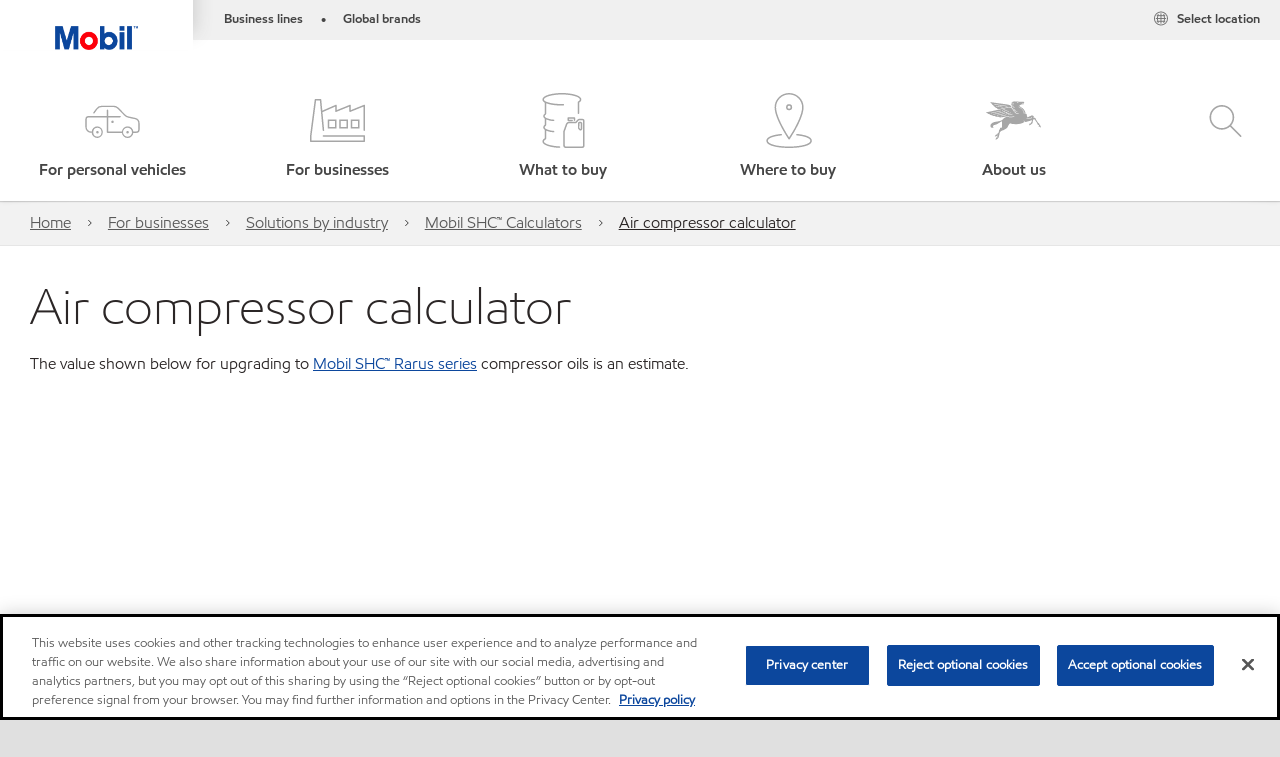

--- FILE ---
content_type: text/html; charset=utf-8
request_url: https://www.mobil.com/en/lubricants/for-businesses/industrial/lubricant-expertise/mobil-shc-calculators/air-compressor-calculator
body_size: 67793
content:

<!DOCTYPE html>
<!--[if lt IE 7]>      <html class="no-js lt-ie9 lt-ie8 lt-ie7"> <![endif]-->
<!--[if IE 7]>         <html class="no-js lt-ie9 lt-ie8"> <![endif]-->
<!--[if IE 8]>         <html class="no-js lt-ie9"> <![endif]-->
<!--[if gt IE 8]><!-->
<html class="no-js" lang="en" data-lang="en"
      data-directionrtl="false">
<!--<![endif]-->
<head>
    <meta property="platform" content="wep3.0-e3" />
    <meta name="viewport" content="width=device-width, initial-scale=1" />
    <meta http-equiv="Content-Security-Policy" content="frame-src 'self' 'unsafe-inline' 'unsafe-eval' https://118330cc-6076-40db-995c-80bf4f7ab244.my.connect.aws https://*.swaven.com https://www.google.com/ https://www.gstatic.com https://bcv.mobil.com.cn https://www.mobil.co.in/ https://*.app.baqend.com https://*.baqend.com https://www.mobil.com/ https://r1.dotdigital-pages.com https://*.eame.mobil.com/ https://www.exxonmobil.com/ https://www.mobil.co.id/ https://www.facebook.com/ https://*.adsrvr.org/ https://www.youtube.com/ https://*.livechatinc.com/ https://*.udesk.cn/ https://cdn.appdynamics.com/ https://*.brightcove.net/ https://*.doubleclick.net/ https://*.avndscxom.com/ https://*.youtube-nocookie.com/ https://*.vimeo.com/ https://*.bazaarvoice.com/ https://*.sc-static.net https://*.snapchat.com https://*.tapad.com *.taboola.com https://cdn.cookielaw.org https://geolocation.onetrust.com https://*.kampyle.com https://youtu.be https://exxonmobil-sandbox.hub.rapidapi.com https://apihub.exxonmobil.com https://www.googletagmanager.com; default-src 'self' 'unsafe-inline' 'unsafe-eval' blob: https://*.swaven.com https://static.cloud.coveo.com https://*.mikmak.ai/ https://118330cc-6076-40db-995c-80bf4f7ab244.my.connect.aws https://participant.connect.us-east-1.amazonaws.com wss://*.transport.connect.us-east-1.amazonaws.com https://dev.visualwebsiteoptimizer.com https://d2b7xl3dqzprnt.cloudfront.net https://9m90hdnrng.execute-api.us-east-1.amazonaws.com https://ncyxnyp6a2.execute-api.us-east-1.amazonaws.com https://insight.adsrvr.org  https://bcv.mobil.com.cn https://mapstyle.qpic.cn/ https://*.map.gtimg.com/ https://apis.map.qq.com/ https://*.map.qq.com/ https://apps.sitecore.net https://*.app.baqend.com https://*.baqend.com https://*.avndscxom.com/ https://*.googlesyndication.com https://*.ampproject.org/ https://*.bing.com https://apps.spheracloud.net https://cdn.cookielaw.org https://cdn.pricespider.com/ https://cdn.appdynamics.com/ https://unpkg.com/ https://*.googletagmanager.com/ https://api.map.baidu.com/ https://www.youtube.com/ https://api-maps.yandex.ru/ https://*.bazaarvoice.com/ https://*.pricespider.com/ https://geolocation.onetrust.com/ https://*.analytics.google.com/ https://*.vimeo.com/ https://*.youtube-nocookie.com/ https://*.g.doubleclick.net/ https://*.doubleclick.net/ https://pdx-col.eum-appdynamics.com/ https://privacyportal.onetrust.com/ https://*.google-analytics.com/ https://*.google.com/ https://*.google.co.uk/ https://*.google.co.in/ https://*.brightcove.com https://*.brightcovecdn.com https://*.boltdns.net https://*.googleapis.com/ https://*.akamaihd.net https://cdn.linkedin.oribi.io/ https://miao.baidu.com/ https://api.mapbox.com/ https://events.mapbox.com/ https://www.facebook.com/ https://*.livechatinc.com/ https://xom-ws-us-meijer.phoenix.earlweb.net https://lubesapi.webmarketing-inc.com/ https://developers.onemap.sg/ https://www.onemap.gov.sg/ https://ka-f.fontawesome.com/ https://*.go-mpulse.net/ https://*.akstat.io/ https://*.openweathermap.org/ https://*.sc-static.net https://*.snapchat.com https://*.tapad.com https://*.google.ad https://*.google.ae https://*.google.com.af https://*.google.com.ag https://*.google.al https://*.google.am https://*.google.co.ao https://*.google.com.ar https://*.google.as https://*.google.at https://*.google.com.au https://*.google.az https://*.google.ba https://*.google.com.bd https://*.google.be https://*.google.bf https://*.google.bg https://*.google.com.bh https://*.google.bi https://*.google.bj https://*.google.com.bn https://*.google.com.bo https://*.google.com.br https://*.google.bs https://*.google.bt https://*.google.co.bw https://*.google.by https://*.google.com.bz https://*.google.ca https://*.google.cd https://*.google.cf https://*.google.cg https://*.google.ch https://*.google.ci https://*.google.co.ck https://*.google.cl https://*.google.cm https://*.google.cn https://*.google.com.co https://*.google.co.cr https://*.google.com.cu https://*.google.cv https://*.google.com.cy https://*.google.cz https://*.google.de https://*.google.dj https://*.google.dk https://*.google.dm https://*.google.com.do https://*.google.dz https://*.google.com.ec https://*.google.ee https://*.google.com.eg https://*.google.es https://*.google.com.et https://*.google.fi https://*.google.com.fj https://*.google.fm https://*.google.fr https://*.google.ga https://*.google.ge https://*.google.gg https://*.google.com.gh https://*.google.com.gi https://*.google.gl https://*.google.gm https://*.google.gr https://*.google.com.gt https://*.google.gy https://*.google.com.hk https://*.google.hn https://*.google.hr https://*.google.ht https://*.google.hu https://*.google.co.id https://*.google.ie https://*.google.co.il https://*.google.im https://*.google.iq https://*.google.is https://*.google.it https://*.google.je https://*.google.com.jm https://*.google.jo https://*.google.co.jp https://*.google.co.ke https://*.google.com.kh https://*.google.ki https://*.google.kg https://*.google.co.kr https://*.google.com.kw https://*.google.kz https://*.google.la https://*.google.com.lb https://*.google.li https://*.google.lk https://*.google.co.ls https://*.google.lt https://*.google.lu https://*.google.lv https://*.google.com.ly https://*.google.co.ma https://*.google.md https://*.google.me https://*.google.mg https://*.google.mk https://*.google.ml https://*.google.com.mm https://*.google.mn https://*.google.com.mt https://*.google.mu https://*.google.mv https://*.google.mw https://*.google.com.mx https://*.google.com.my https://*.google.co.mz https://*.google.com.na https://*.google.com.ng https://*.google.com.ni https://*.google.ne https://*.google.nl https://*.google.no https://*.google.com.np https://*.google.nr https://*.google.nu https://*.google.co.nz https://*.google.com.om https://*.google.com.pa https://*.google.com.pe https://*.google.com.pg https://*.google.com.ph https://*.google.com.pk https://*.google.pl https://*.google.pn https://*.google.com.pr https://*.google.ps https://*.google.pt https://*.google.com.py https://*.google.com.qa https://*.google.ro https://*.google.ru https://*.google.rw https://*.google.com.sa https://*.google.com.sb https://*.google.sc https://*.google.se https://*.google.com.sg https://*.google.sh https://*.google.si https://*.google.sk https://*.google.com.sl https://*.google.sn https://*.google.so https://*.google.sm https://*.google.sr https://*.google.st https://*.google.com.sv https://*.google.td https://*.google.tg https://*.google.co.th https://*.google.com.tj https://*.google.tl https://*.google.tm https://*.google.tn https://*.google.to https://*.google.com.tr https://*.google.tt https://*.google.com.tw https://*.google.co.tz https://*.google.com.ua https://*.google.co.ug https://*.google.com.uy https://*.google.co.uz https://*.google.com.vc https://*.google.co.ve https://*.google.co.vi https://*.google.com.vn https://*.google.vu https://*.google.ws https://*.google.rs https://*.google.co.za https://*.google.co.zm https://*.google.co.zw https://*.google.cat https://*.outbrain.com *.taboola.com https://*.redditstatic.com https://*.reddit.com https://px.ads.linkedin.com https://pixel.byspotify.com https://pixels.spotify.com https://ipmeta.io https://youtu.be https://*.kampyle.com https://t.ssl.ak.tiles.virtualearth.net https://exxonmobil-sandbox.hub.rapidapi.com https://apihub.exxonmobil.com https://*.ditu.live.com https://polo.feathr.co https://www.exxonmobilchemical.com https://www.exxonmobilchemical.com.cn https://www.juicer.io https://analytics-fe.digital-cloud-us-main.medallia.com https://productselector.eame.mobil.com https://locator.eame.mobil.com https://api.motor.com https://*.phoenix.earlweb.net http://*.phoenix.earlweb.net https://spatial.virtualearth.net https://dev.virtualearth.net/ https://9m90ndhrmg.execute-api.us-east-1.amazonaws.com wss://wtbstream.pricespider.com https://eydi8dpgb4.execute-api.us-east-1.amazonaws.com; img-src 'self' data: blob: https://*.swaven.com https://dev.visualwebsiteoptimizer.com https://mapapi.qq.com/ https://apis.map.qq.com https://*.map.qq.com/ https://bcv.mobil.com.cn https://*.virtualearth.net https://www.mobil.com/ https://*.app.baqend.com https://*.baqend.com https://*.avndscxom.com/ https://*.baidu.com https://cdn.cookielaw.org https://cdn.pricespider.com/ https://*.analytics.google.com https://*.google-analytics.com/ https://*.vimeo.com/ https://*.youtube-nocookie.com/ https://*.vimeocdn.com https://www.mobil.com.cn/ https://*.brightcove.com https://*.brightcovecdn.com https://*.boltdns.net https://*.google.com/ https://*.google.co.uk/ https://*.google.co.in/ https://*.googleapis.com/ https://*.gstatic.com/ https://*.doubleclick.net/ https://*.bing.com https://*.googletagmanager.com/ https://api-maps.yandex.ru https://core-renderer-tiles.maps.yandex.net https://yandex.ru https://api.map.baidu.com/ https://*.bdimg.com/ https://*.bazaarvoice.com/ https://*.linkedin.com https://*.pricespider.com/ https://miao.baidu.com/ https://content.dps.mobil.com/ https://www.exxon.com/ https://*.ytimg.com/ https://www.facebook.com/ https://*.livechatinc.com/ https://s3.amazonaws.com/ https://*.youtube.com https://productselector.eame.mobil.com/ https://www.exxonmobil.com https://www.mobil.com.cn/ https://*.sc-static.net https://*.snapchat.com https://*.tapad.com https://*.google.ad https://*.google.ae https://*.google.com.af https://*.google.com.ag https://*.google.al https://*.google.am https://*.google.co.ao https://*.google.com.ar https://*.google.as https://*.google.at https://*.google.com.au https://*.google.az https://*.google.ba https://*.google.com.bd https://*.google.be https://*.google.bf https://*.google.bg https://*.google.com.bh https://*.google.bi https://*.google.bj https://*.google.com.bn https://*.google.com.bo https://*.google.com.br https://*.google.bs https://*.google.bt https://*.google.co.bw https://*.google.by https://*.google.com.bz https://*.google.ca https://*.google.cd https://*.google.cf https://*.google.cg https://*.google.ch https://*.google.ci https://*.google.co.ck https://*.google.cl https://*.google.cm https://*.google.cn https://*.google.com.co https://*.google.co.cr https://*.google.com.cu https://*.google.cv https://*.google.com.cy https://*.google.cz https://*.google.de https://*.google.dj https://*.google.dk https://*.google.dm https://*.google.com.do https://*.google.dz https://*.google.com.ec https://*.google.ee https://*.google.com.eg https://*.google.es https://*.google.com.et https://*.google.fi https://*.google.com.fj https://*.google.fm https://*.google.fr https://*.google.ga https://*.google.ge https://*.google.gg https://*.google.com.gh https://*.google.com.gi https://*.google.gl https://*.google.gm https://*.google.gr https://*.google.com.gt https://*.google.gy https://*.google.com.hk https://*.google.hn https://*.google.hr https://*.google.ht https://*.google.hu https://*.google.co.id https://*.google.ie https://*.google.co.il https://*.google.im https://*.google.iq https://*.google.is https://*.google.it https://*.google.je https://*.google.com.jm https://*.google.jo https://*.google.co.jp https://*.google.co.ke https://*.google.com.kh https://*.google.ki https://*.google.kg https://*.google.co.kr https://*.google.com.kw https://*.google.kz https://*.google.la https://*.google.com.lb https://*.google.li https://*.google.lk https://*.google.co.ls https://*.google.lt https://*.google.lu https://*.google.lv https://*.google.com.ly https://*.google.co.ma https://*.google.md https://*.google.me https://*.google.mg https://*.google.mk https://*.google.ml https://*.google.com.mm https://*.google.mn https://*.google.com.mt https://*.google.mu https://*.google.mv https://*.google.mw https://*.google.com.mx https://*.google.com.my https://*.google.co.mz https://*.google.com.na https://*.google.com.ng https://*.google.com.ni https://*.google.ne https://*.google.nl https://*.google.no https://*.google.com.np https://*.google.nr https://*.google.nu https://*.google.co.nz https://*.google.com.om https://*.google.com.pa https://*.google.com.pe https://*.google.com.pg https://*.google.com.ph https://*.google.com.pk https://*.google.pl https://*.google.pn https://*.google.com.pr https://*.google.ps https://*.google.pt https://*.google.com.py https://*.google.com.qa https://*.google.ro https://*.google.ru https://*.google.rw https://*.google.com.sa https://*.google.com.sb https://*.google.sc https://*.google.se https://*.google.com.sg https://*.google.sh https://*.google.si https://*.google.sk https://*.google.com.sl https://*.google.sn https://*.google.so https://*.google.sm https://*.google.sr https://*.google.st https://*.google.com.sv https://*.google.td https://*.google.tg https://*.google.co.th https://*.google.com.tj https://*.google.tl https://*.google.tm https://*.google.tn https://*.google.to https://*.google.com.tr https://*.google.tt https://*.google.com.tw https://*.google.co.tz https://*.google.com.ua https://*.google.co.ug https://*.google.com.uy https://*.google.co.uz https://*.google.com.vc https://*.google.co.ve https://*.google.co.vi https://*.google.com.vn https://*.google.vu https://*.google.ws https://*.google.rs https://*.google.co.za https://*.google.co.zm https://*.google.co.zw https://*.google.cat https://*.livechat-files.com *.taboola.com https://*.redditstatic.com https://*.reddit.com https://www.exxonmobilchemical.com https://www.exxonmobilchemical.com.cn https://*.feathr.co https://*.ditu.live.com https://udc-neb.kampyle.com https://match.adsrvr.org https://adservice.google.com https://adservice.google.co.in https://dummyimage.com https://imageproxy.juicer.io; script-src 'self' 'unsafe-inline' 'unsafe-eval' blob: https://*.swaven.com https://d1gd6b2nf6wza.cloudfront.net https://*.mikmak.ai/ https://118330cc-6076-40db-995c-80bf4f7ab244.my.connect.aws  https://dev.visualwebsiteoptimizer.com https://sdk.amazonaws.com https://www.google.com/ https://www.gstatic.com https://apis.map.qq.com https://*.map.qq.com https://map.qq.com/ https://bcv.mobil.com.cn https://*.jquery.com https://*.app.baqend.com https://*.baqend.com https://*.iesnare.com https://*.ibosscloud.com https://*.baidu.com https://*.bing.com https://*.virtualearth.net https://cdn.cookielaw.org https://cdn.pricespider.com/ https://*.googletagmanager.com/ https://cdn.appdynamics.com/ https://unpkg.com/ https://static.cloud.coveo.com https://players.brightcove.net/ https://*.googleapis.com/ https://api.map.baidu.com/ https://www.youtube.com/ https://api-maps.yandex.ru/ https://*.google-analytics.com/ https://vjs.zencdn.net/ https://*.doubleclick.net/ https://yastatic.net/ https://dlswbr.baidu.com https://*.bazaarvoice.com/ https://*.pricespider.com/ https://gateway.foresee.com/ https://snap.licdn.com https://api.tiles.mapbox.com/ https://*.linkedin.com https://*.bdimg.com/ https://*.ytimg.com/ https://connect.facebook.net/ https://*.adsrvr.org/ https://suggest-maps.yandex.ru/ https://core-renderer-tiles.maps.yandex.net/ https://*.livechatinc.com/ https://*.udesk.cn/ https://cdn.ampproject.org/ https://pi.pardot.com/ https://*.mobil.com https://*.go-mpulse.net/ https://*.akstat.io/ https://www.googleadservices.com/ https://*.avndscxom.com/ https://*.sc-static.net https://*.snapchat.com https://*.tapad.com https://*.cloudflare.com https://*.outbrain.com *.taboola.com https://*.redditstatic.com https://*.reddit.com https://youtu.be https://ipmeta.io https://go.exxonmobilchemical.com https://nebula-cdn.kampyle.com https://statse.webtrendslive.com https://*.feathr.co https://cdnjs.cloudflare.com https://*.ditu.live.com https://www.exxonmobilchemical.com https://www.exxonmobilchemical.com.cn https://secure.leadforensics.com https://pixel.byspotify.com https://pixels.spotify.com; style-src 'self' 'unsafe-inline' https://118330cc-6076-40db-995c-80bf4f7ab244.my.connect.aws https://*.jquery.com https://*.app.baqend.com https://*.baqend.com https://*.googleapis.com https://*.ibosscloud.com https://*.bing.com https://static.cloud.coveo.com https://core-renderer-tiles.maps.yandex.net https://suggest-maps.yandex.ru/ https://api.map.baidu.com/ https://cdn.pricespider.com https://api.tiles.mapbox.com/ https://*.bazaarvoice.com/ https://*.udesk.cn/ https://maxcdn.bootstrapcdn.com/ https://db.onlinewebfonts.com/ https://ka-f.fontawesome.com/ https://*.gstatic.com/ https://cdnjs.cloudflare.com/ https://*.avndscxom.com/ https://*.googletagmanager.com/; font-src 'self' 'unsafe-inline' https://*.swaven.com https://cdn.pricespider.com  https://d1cxmsjx8sn7ih.cloudfront.net https://raka.bing.com https://*.app.baqend.com https://vjs.zencdn.net/ https://*.livechatinc.com/ https://maxcdn.bootstrapcdn.com/ https://db.onlinewebfonts.com/ https://*.gstatic.com/ https://ka-f.fontawesome.com/ https://cdnjs.cloudflare.com/ https://*.googleapis.com https://*.avndscxom.com/ https://*.cloud.coveo.com https://www.bing.com data:; upgrade-insecure-requests; block-all-mixed-content;">

    
    
<script type="text/javascript">
    let cssLoadCount = 0;

    function showBody() {
        var loadingElement = document.getElementById('dvfstLoading');
        var wrapperElement = document.getElementById('wrapper');
        var navMainMobileElement = document.getElementById('nav-main-mobile');

        if (loadingElement) {
            loadingElement.style.display = 'none';
            loadingElement.remove();
        }
        if (wrapperElement) {
            wrapperElement.removeAttribute("style");
        }
        if (navMainMobileElement) {
            navMainMobileElement.removeAttribute("style");
        }

        //raise css loaded event
        var event = new CustomEvent('commonCssLoaded', {
            detail: {
                message: 'Common CSS loaded successfully',
                time: new Date(),
            },
            bubbles: true,
            cancelable: true
        });
        document.dispatchEvent(event);
    }

    function isCssLoaded(linkElement) {
        try {
            return !!linkElement?.sheet?.cssRules;
        } catch {
            return false;
        }
    }

    function checkIfCssLoaded() {
        const vendorCss = document.querySelector("#vendor_css");
        const common_css = document.querySelector("#common_css");
        if (isCssLoaded(vendorCss) && isCssLoaded(common_css)) {
            showBody();
        } else {
            const interval = setInterval(() => {
                if (isCssLoaded(vendorCss) && isCssLoaded(common_css)) {
                    clearInterval(interval);
                    showBody();
                }
            }, 50);
        }
    }

    function showBodyContent() {
        if (++cssLoadCount === 2) {
            checkIfCssLoaded();
        }
    }

    var isChemicalSite = false;
</script>

    <link id="vendor_css" href="/assets/minified/css/commonvendor-bs.min.css"  rel="preload" as="style" onload="this.rel='stylesheet'; this.media='all'; showBodyContent();"  />

<link id="common_css" href="/assets/minified/css/common-red.min.css?v=639034256999552217"  rel="preload" as="style" onload="this.rel='stylesheet'; this.media='all'; showBodyContent();"  />


    

    
    



    

    
    


    <link rel="preload" href="/Assets/fonts/EMprint-Semibold.woff2" as="font" type="font/woff2" crossorigin />
    <link rel="preload" href="/Assets/fonts/EMPrint-Regular.woff2" as="font" type="font/woff2" crossorigin />
    <link rel="preload" href="/Assets/fonts/EMPrint-Light.woff2" as="font" type="font/woff2" crossorigin />
    <link rel="preload" href="/Assets/fonts/EMPrint-Bold.woff2" as="font" type="font/woff2" crossorigin />

    

    <link rel="stylesheet" type="text/css" href="/assets/css/fonts/dist/english.min.css" media="print" onload="this.media='all'" />
    <link rel="preconnect" href="https://geolocation.onetrust.com" crossorigin="anonymous">
    <link rel="preconnect" href="https://cdn.cookielaw.org" crossorigin="anonymous">

    

    <script>
        const componentCategories = [{"ComponentName":"A18AviationDistributor","Category":"C0003"},{"ComponentName":"A18AviationAirport","Category":"C0003"},{"ComponentName":"BazaarVoice","Category":"C0003"},{"ComponentName":"SDSDownload","Category":"C0003"},{"ComponentName":"YandexMap","Category":"C0003"},{"ComponentName":"CoveoSearch","Category":"C0003"},{"ComponentName":"LegacyApp","Category":"C0003"},{"ComponentName":"Foresee","Category":"C0002"},{"ComponentName":"GoogleAnalytics","Category":"C0002"},{"ComponentName":"Pardot","Category":"C0002"},{"ComponentName":"ProductSeller","Category":"C0002"},{"ComponentName":"YouTube","Category":"C0002"},{"ComponentName":"LegacyApp","Category":"C0002"},{"ComponentName":"YouTube","Category":"C0004"},{"ComponentName":"BaiduMap","Category":"C0004"},{"ComponentName":"BingMap","Category":"C0004"},{"ComponentName":"GoogleAnalytics","Category":"C0004"},{"ComponentName":"Pardot","Category":"C0004"},{"ComponentName":"LegacyApp","Category":"C0004"}];
        function loadXomOneTrust() {
            var e = document.createElement("script");
            e.src = "/assets/minified/js/onetrust-pagereload.min.js?v=639001289587517913";
            e.async = true;
            document.head.appendChild(e)
        }

        function isOneTrustLoaded() {
            const timeout = 2000; // 2 seconds
            const interval = 100; // 100 milliseconds

            return new Promise((resolve) => {
                const start = Date.now();

                const checkConsentManager = () => {
                    if (typeof consentManager !== "undefined") {
                        resolve(true); // Variable found, resolve promise
                    } else if (Date.now() - start >= timeout) {
                        resolve(false); // Timeout reached, resolve with false
                    } else {
                        setTimeout(checkConsentManager, interval); // Recheck after interval
                    }
                };

                checkConsentManager();
            });
        }
    </script>
<!-- OneTrust Cookies Consent Notice start for mobil.com/en/lubricants -->

<script async onload="loadXomOneTrust()" src="https://cdn.cookielaw.org/scripttemplates/otSDKStub.js" data-document-language="true" type="text/javascript" charset="UTF-8" data-domain-script="f79cc9b7-080e-4b35-89dc-fa150db90ca8"></script>


<!-- OneTrust Cookies Consent Notice end for mobil.com/en/lubricants -->
<script  type="text/plain" class="optanon-category-C0002" data-cookie="C0002"  data-ignore-alert="true" src="//cdn.pricespider.com/1/2760/ps-utid.js" async></script>


        <title  data-unique-id="1077E4D7CF28425BAFA9840E4DFDD851" data-component-id="3EA2AA9288854C289C5D37E94721A481" data-source="{99C8E4F4-7125-4EB2-AA80-AA48677C1B40}"  >Air Compressor Calculator | Mobil™</title>





<link rel="icon" href="https://www.mobil.com/lubricants/-/media/favicons/fav/favicon.ico" type="image/svg" sizes="16x16" />
<link rel="shortcut icon" href="https://www.mobil.com/lubricants/-/media/favicons/fav/favicon.ico" type="image/x-icon" sizes="16x16" />


    <meta name="gdpr_googleanalytics" content="True" />
            <script>
                function getCookieValue(cookieName) {
                    var name = cookieName + "=";
                    var decodedCookie = decodeURIComponent(document.cookie);
                    var ca = decodedCookie.split(';');
                    for (var i = 0; i < ca.length; i++) {
                        var c = ca[i].trim();
                        if (c.indexOf(name) === 0) {
                            return c.substring(name.length, c.length);
                        }
                    }
                    return "";
                }
                var pardotCookieKey = "visitor_id562282";
                var pageVariables = {"PageCategory":"expertise","PageSubcategory":"calculator","BusinessUnit":"commercial lubes","SiteLanguage":"en","SiteLanguageFullName":"English","SiteCountry":"US","SessionId":"0fm0oinvef43tikpegxzi1o4","HostName":"https://www.mobil.com/en/lubricants","SitecoreContactId":"","PardotCookieId":"","IsFunctionalActive":"False","IsTargettingActive":"False","IsPerformanceActive":"False","Environment":"production","PageTitle":"Air Compressor Calculator | Mobil™"};
                var designType = "desktop";
                if (/android|webos|iphone|ipod|blackberry|iemobile|opera mini/i.test(navigator.userAgent.toLowerCase())) {
                    designType = "mobile";
                }
                else if (/ipad|tablet/i.test(navigator.userAgent.toLowerCase())) {
                    designType = "tablet";
                }

                // set pardot cookie value
                pageVariables.PardotCookieId = getCookieValue(pardotCookieKey);

                dataLayer = [
                {
                "pageCategory": pageVariables.PageCategory,
                "pageSubCategory": pageVariables.PageSubcategory,
                "businessUnit": pageVariables.BusinessUnit,
                "page_type": pageVariables.PageCategory,
                "page_bu": pageVariables.BusinessUnit,
                "environment": pageVariables.Environment,
                "siteCountry": pageVariables.SiteCountry,
                "siteLanguage": pageVariables.SiteLanguage,
                "page_language": pageVariables.SiteLanguageFullName,
                "designType": designType,
                "sessionId": pageVariables.SessionId,
                'sitecore_contact_id': pageVariables.SitecoreContactId,
                'pardot_cookie_id': pageVariables.PardotCookieId,
                'is_functional_active': pageVariables.IsFunctionalActive,
                'is_targeting_active': pageVariables.IsTargettingActive,
                'is_performance_active': pageVariables.IsPerformanceActive,
                "hostName": pageVariables.HostName
                }
                ];
            </script>
            <script  type="text/plain" class="optanon-category-C0002-C0004" data-cookie="C0002-C0004"  data-ignore-alert="true">
<!-- Google Tag Manager -->
(function(w,d,s,l,i){w[l]=w[l]||[];w[l].push({'gtm.start':
new Date().getTime(),event:'gtm.js'});var f=d.getElementsByTagName(s)[0],
j=d.createElement(s),dl=l!='dataLayer'?'&l='+l:'';j.async=true;j.src=
'https://www.googletagmanager.com/gtm.js?id='+i+dl;f.parentNode.insertBefore(j,f);
})(window,document,'script','dataLayer','GTM-T98HVF4');
<!-- End Google Tag Manager -->            </script>




    <meta property="og:title" content="Air Compressor Calculator | Mobil™">
    <meta property="og:type" content="Website">
    <meta property="og:url" content="https://www.mobil.com/en/lubricants/for-businesses/industrial/lubricant-expertise/mobil-shc-calculators/air-compressor-calculator">
    <meta property="og:image" content="#">
    <meta property="og:description" content="Find out how much you could save with long-life Mobil SHC™ Rarus compressor oil.">






<meta  name="description" content="Find out how much you could save with long-life Mobil SHC&trade; Rarus compressor oil."><meta  name="keywords" content="air compressor, mobil shc, mobil rarus compressor oil, mobil rarus savings calculator">



<meta property="twitter:title"  content="Air Compressor Calculator | Mobil&trade;"><meta property="twitter:card"  content="summary_large_image">

    <meta name="viewport" content="width=device-width, initial-scale=1" />
        <link rel="canonical" href="https://www.mobil.com/en/lubricants/for-businesses/industrial/lubricant-expertise/mobil-shc-calculators/air-compressor-calculator" />


<script type = “text/plain” class = ‘optanon-category-C0004>
piAId = '658723';
piCId = '1071';
piHostname = 'pi.pardot.com';

(function() {
function async_load()

{ var s = document.createElement('script'); s.type = 'text/javascript'; s.src = ('https:' == document.location.protocol ? 'https://pi': 'http://cdn') + '.pardot.com/pd.js'; var c = document.getElementsByTagName('script')[0]; c.parentNode.insertBefore(s, c); }
if(window.attachEvent)

{ window.attachEvent('onload', async_load); }
else

{ window.addEventListener('load', async_load, false); }
})();
</script>

    

    
    <script>
        var vendorScripts = [];
        var scripts = [];
        window.WEP = {};
        window.WEP.isPageEditor = function () {
            return false;
        };
</script>
    
</head>
<body class="default-device bodyclass"  data-bp="">

    
    <div id="dvfstLoading">
        Loading...
    </div>


    


<noscript><iframe src="https://www.googletagmanager.com/ns.html?id=GTM-T98HVF4" height="0" width="0" style="display:none;visibility:hidden"></iframe></noscript>

    
    


    <script>
		var sizes = [
			{ name: "xs", width: 0 },
			{ name: "sm", width: 380 },
			{ name: "md", width: 480 },
			{ name: "lg", width: 720 },
			{ name: "xl", width: 1024 },
		];

		function trackBPinBody() {
			var body = document.body,
				bpAttr = "data-bp",
				wW = window.innerWidth;

			for (var i = 0; i < sizes.length; i++) {
				var v = sizes[i];
				var nextBP = (i === sizes.length - 1) ? sizes.length - 1 : i + 1;

				if (wW < sizes[nextBP].width) {
				body.setAttribute(bpAttr, v.name);
				break; // works as expected
				} else if (wW >= v.width) {
				body.setAttribute(bpAttr, v.name);
				}
			}
		}

		trackBPinBody();
    </script>

    

    
<!--To load the angular components in Mobil Promotions Manager-->



<!-- END NOINDEX -->
<!--Begin DPS OpenTemplate Placeholder for Head Section-->

<!--End DPS OpenTemplate Placeholder for Head Section-->
<!-- #wrapper -->


    <div id="wrapper"  style="display:none;"  class="body-wrapper "  >
        <!-- #header -->
        <!-- BEGIN NOINDEX -->
        



    <div class="skip-link">
        <a href="#content" id="skip">Skip to main content</a>
    </div>

<header  data-unique-id="A79DE524AD544C07A04B50D745A81211" data-component-id="2A50384E8F1C4E2FB94B2A88AEC233EA" data-source="{99C8E4F4-7125-4EB2-AA80-AA48677C1B40}"  
        class="nav-header icon-nav-header "
        data-fixeddesktop="False"
        data-fixedmobile="False"
        data-hidelogotop="True"
        data-additional-detail="Navigation|Navigation|HeaderContainerForIcons">
    <div class="nav-wrapper ">
        
    <div  data-unique-id="9E695D3A1006479DAC1CAE8DE6A6E377" data-component-id="C07D1AF58F9D4ECE84839B716492A171" data-source="{4AFB6A41-012D-4D42-9C65-023A16FBA082}"   data-additional-detail="Media|Image|WEP Logo"
         class="component logo" data-cmpvariant="WEP Logo|Header Logo">
        <div class="component-content WEP-logo">
            <a title="Header Logo" href="/en/lubricants">
                <img src="/lubricants/-/media/feature/wep/wep-navigation/mobil-tm-logo.png" class="logo" alt="Mobil TM Logo" width="590" height="168" />
            </a>
        </div>
    </div>

    <script type="text/javascript">
        var linkElement = document.querySelectorAll(".WEP-logo a");
        for (i = 0; i < linkElement.length; i++)
        {
            linkElement[i].setAttribute("href", "/en/lubricants");
        }
    </script>

        <div class="nav-top-bar">
            <div class="nav-top-bar-left">
                
<link href="/assets/minified/css/linkList.min.css?v=639001289562117578" rel="stylesheet" media="print" onload="this.media='all'" />



    <ul  data-unique-id="83D75184ADC148ABAA83B2D07E53264C" data-component-id="8CA0724274DE4913BEDB5468442FE099" data-source="{F714D742-8371-475E-A3BD-A745753B4DC2}"   data-additional-detail="Navigation|Navigation|WEPLinkList" class="component link-list nav-lines-brands" data-cmpvariant="WEP Link List|Brands Nav">
            <li class="item0 odd first">
                <span class="bullet">•</span>
<a data-variantfieldname="Link" target="_blank" rel="noopener noreferrer" href="https://corporate.exxonmobil.com/About-us/Business-divisions" data-variantitemid="{04EF6F00-8C8F-4F75-B22E-AD024261D4FE}">Business lines</a>            </li>
            <li class="item1 even last">
                <span class="bullet">•</span>
<a data-variantfieldname="Link" target="_blank" rel="noopener noreferrer" href="https://corporate.exxonmobil.com/About-us/Brands" data-variantitemid="{764CAEEA-3482-4AD6-A700-5FA7F32FC812}">Global brands</a>            </li>
    </ul>


            </div>
            <div class="nav-top-bar-right">
                    <ul  data-unique-id="1C041B16947541F59EC0EC059EBDBC68" data-component-id="16E6EBFDAC9A4091A234FDF7498C3C80" data-source="{2B7E0B81-47A6-425D-9687-A33400413F40}"   class="nav-country">
        <li>
            <a href="https://corporate.exxonmobil.com/?query=https%3a%2f%2fwww.mobil.com%2fen%2flubricants%2ffor-businesses%2findustrial%2flubricant-expertise%2fmobil-shc-calculators%2fair-compressor-calculator#global-websites#Mobil">
                <span class="selectLocationIcon" aria-hidden="true">
                    <svg xmlns="http://www.w3.org/2000/svg" viewBox="0 0 16 16"><path d="M8.5,16A7.5,7.5,0,1,1,16,8.5,7.508,7.508,0,0,1,8.5,16Zm0-14A6.5,6.5,0,1,0,15,8.5,6.508,6.508,0,0,0,8.5,2Z" fill="currentColor" /><rect x="4" y="5" width="9" height="1" fill="currentColor" /><rect x="4" y="11" width="9" height="1" fill="currentColor" /><rect x="3" y="8" width="11" height="1" fill="currentColor" /><rect x="8" y="3" width="1" height="11" fill="currentColor" /><path d="M5.156,13.318,4.6,11.384a10.49,10.49,0,0,1,0-5.769l.552-1.934.962.275L5.565,5.89a9.5,9.5,0,0,0,0,5.22l.553,1.934Z" fill="currentColor" /><path d="M11.844,13.318l-.962-.275.553-1.934a9.5,9.5,0,0,0,0-5.22l-.553-1.934.962-.275L12.4,5.616a10.49,10.49,0,0,1,0,5.769Z" fill="currentColor" />
                    </svg>
                    </span>
                <span class="nav-country-text hidden-xs">
                    <span class="hidden-xs">Select location</span>
                    <span class="visible-xs-inline"></span>
                </span>
            </a>
        </li>
    </ul>

<link href="/assets/minified/css/social-nav-with-share.min.css?v=639001289577167762" rel="stylesheet"  />




            </div>
        </div>
        <div class="nav-main-bar">
            <div class="site_logo_bottom">
                
    <div  data-unique-id="7B48A57FD8754DFE8289417D77BF5D87" data-component-id="C07D1AF58F9D4ECE84839B716492A171" data-source="{4AFB6A41-012D-4D42-9C65-023A16FBA082}"   data-additional-detail="Media|Image|WEP Logo"
         class="component logo" data-cmpvariant="WEP Logo|Header Logo">
        <div class="component-content WEP-logo">
            <a title="Header Logo" href="/en/lubricants">
                <img src="/lubricants/-/media/feature/wep/wep-navigation/mobil-tm-logo.png" class="logo" alt="Mobil TM Logo" width="590" height="168" />
            </a>
        </div>
    </div>

    <script type="text/javascript">
        var linkElement = document.querySelectorAll(".WEP-logo a");
        for (i = 0; i < linkElement.length; i++)
        {
            linkElement[i].setAttribute("href", "/en/lubricants");
        }
    </script>

            </div>
            <a href="#" class="nav-main-item nav-icon-trigger" role="button" data-bs-toggle="collapse" data-bs-target="#iconNav" aria-controls="navbarSupportedContent" aria-expanded="false" aria-label="Menu">
                <i class="icon-hamburger"></i>
                <span class="nav-main-item-text">Menu</span>
            </a>
            



        <div  data-unique-id="455DE119D59A431B9A5BA098276C6239" data-component-id="CCF3CC782B08495FB00FD9BD209BF209" data-source="{7160A998-E04D-4225-8A9D-167B658762E5}"   class="nav-main-icons" data-additional-detail="Navigation|MegaNavForIcons|MegaNavForIcons">
            <svg class="gradients">
                <linearGradient id="gradient-blue" x1="0%" y1="0%" x2="100%" y2="0%">
                    <stop offset="0%" stop-color="#0c479d" />
                    <stop offset="90%" stop-color="#00a3e0" />
                </linearGradient>
                <linearGradient id="gradient-red-orange" x1="0%" y1="0%" x2="100%" y2="0%">
                    <stop offset="0%" stop-color="#fe000c" />
                    <stop offset="90%" stop-color="#fe000c" />
                </linearGradient>
                <linearGradient id="gradient-gray" x1="0%" y1="0%" x2="100%" y2="0%">
                    <stop offset="0%" stop-color="#5a5a5a" />
                    <stop offset="90%" stop-color="#808080" />
                </linearGradient>
                <linearGradient id="gradient-seablue-turquoise" x1="0%" y1="0%" x2="100%" y2="0%">
                    <stop offset="0%" stop-color="#007096" />
                    <stop offset="90%" stop-color="#00ACA8" />
                </linearGradient>
                <linearGradient id="gradient-yellow-orange" x1="0%" y1="0%" x2="100%" y2="0%">
                    <stop offset="0%" stop-color="#FFD700" />
                    <stop offset="90%" stop-color="#ED8B00" />
                </linearGradient>
            </svg>
            <nav class="navbar navbar-expand-lg navbar-light" aria-label="">
                <div class="collapse navbar-collapse" id="iconNav">
                    <ul class="navbar-nav nav-justified">

<li class="nav-item dropdown">
    <a class="nav-link dropdown-toggle" href="#" id="navbarDropdown-c1cc75a2-2c92-447a-bb17-fc2bc084bf36" data-bs-toggle=dropdown aria-haspopup = true aria-expanded = false role = button >
        <div class="nav-link-icon">
<svg id="813616720_c1cc75a2-2c92-447a-bb17-fc2bc084bf36" xmlns="http://www.w3.org/2000/svg" viewBox="0 0 80 80"><defs><style>.cls-1{fill:#787979;}</style></defs><path class="cls-1" d="M18,58.92A1.88,1.88,0,1,0,16.17,57,1.85,1.85,0,0,0,18,58.92Z"/><path class="cls-1" d="M62,55.16A1.88,1.88,0,1,0,63.83,57,1.85,1.85,0,0,0,62,55.16Z"/><path class="cls-1" d="M38.17,42A1.83,1.83,0,1,0,40,40.12,1.85,1.85,0,0,0,38.17,42Z"/><path class="cls-1" d="M72.81,36.05l-9.18-1.88a9.92,9.92,0,0,1-5.1-2.8L48.9,21.5a10.13,10.13,0,0,0-7.2-3.06H24.42a10.14,10.14,0,0,0-8.14,4.17l-4.13,5.64a1,1,0,1,0,1.62,1.18l4.12-5.64a8.12,8.12,0,0,1,6.53-3.35H41.7a8,8,0,0,1,5.77,2.45l9.63,9.87a11.84,11.84,0,0,0,6.13,3.37L72.4,38a6.49,6.49,0,0,1,5.1,6.39v8.88A2.72,2.72,0,0,1,74.83,56H70.27a8.31,8.31,0,0,0-16.54,0H33.67V35.48H51a1,1,0,0,0,0-2H33.67v-8.4a1,1,0,0,0-2,0v8.4H5.17A4.72,4.72,0,0,0,.5,38.24V49.52A8.44,8.44,0,0,0,8.83,58a1,1,0,0,0,.86-.52,8.42,8.42,0,0,0,8.31,8,8.52,8.52,0,0,0,0-17,8.42,8.42,0,0,0-8.31,8A1,1,0,0,0,8.83,56,6.44,6.44,0,0,1,2.5,49.52V38.24a2.72,2.72,0,0,1,2.67-2.76h26.5V57a1,1,0,0,0,1,1H53.73a8.31,8.31,0,0,0,16.54,0h4.56a4.72,4.72,0,0,0,4.67-4.76V44.4A8.51,8.51,0,0,0,72.81,36.05ZM18,50.52a6.52,6.52,0,0,1,0,13,6.52,6.52,0,0,1,0-13Zm44,13A6.52,6.52,0,1,1,68.33,57,6.44,6.44,0,0,1,62,63.56Z"/></svg>        </div>
        <span class="nav-link-text">
            For personal vehicles
        </span>


    </a>
    <div class="underline"></div>
    <div class="dropdown-menu">
        <div class="meganav-subtitle-container">
            <a href="/en/lubricants/for-personal-vehicles" class="meganav-subtitle linknavigation"><span>For personal vehicles</span></a>
        </div>
        <div class="menu-nav-indicatorNew-container">
            <div class="menu-nav-indicatorNew">
                <a class="chevronMainNav" tabindex="0" aria-label="back navigation"><span>back navigation</span></a>
                <a href="/en/lubricants/for-personal-vehicles" class="linknavigation">For personal vehicles </a>
            </div>
        </div>
<div class="nav-meganav-col">
    <ul>


    <li class="nav-meganav-subitem  ">
                    <a class="dropdown-item" href="/en/lubricants/what-to-buy/find-the-right-motor-oil" target="">
                            <div class="nav-link-icon">
<svg id="1557466723_b4ceb4ef-f40b-4598-9138-a4547c6bfd11" xmlns="http://www.w3.org/2000/svg" viewBox="0 0 80 80"><defs><style>.cls-1{fill:#787979;}</style></defs><title>US_consumer_05_find the right motor oil</title><path class="cls-1" d="M50.54,18a1,1,0,0,0,0,2h5.77a1.55,1.55,0,0,1,1,.43L62,25.11a1,1,0,0,0,.71.29H65a1,1,0,0,0,1-1V23.25a.93.93,0,0,1,.93-.93H71.7a.93.93,0,0,1,.92.93v9.26a1,1,0,0,0,2,0V23.25a2.93,2.93,0,0,0-2.92-2.93H66.89A2.94,2.94,0,0,0,64,23.25v.15h-.83L58.76,19a3.59,3.59,0,0,0-2.45-1Z"/><path class="cls-1" d="M31.86,53.4H23.23a1.34,1.34,0,0,1-1-.56l-5.4-8.17a1,1,0,0,0-.83-.45H12.55a.92.92,0,0,1-.92-.92V41.93a1,1,0,0,0-1-1H9.4A.93.93,0,0,1,8.47,40V29.4a.93.93,0,0,1,.93-.92h1.38a1,1,0,0,0,1-1V26a.92.92,0,0,1,.92-.92H16a1,1,0,0,0,.75-.33l4-4.4a1.51,1.51,0,0,1,1-.46h8.08a1,1,0,0,0,0-2H21.7A3.53,3.53,0,0,0,19.17,19l-3.66,4.07H12.7A2.92,2.92,0,0,0,9.78,26v.45H9.4A2.93,2.93,0,0,0,6.47,29.4V40A2.93,2.93,0,0,0,9.4,42.93h.23v.37a2.92,2.92,0,0,0,2.92,2.92h2.87l5.1,7.72a3.31,3.31,0,0,0,2.71,1.46h8.63a1,1,0,0,0,0-2Z"/><path class="cls-1" d="M1.5,26.89a1,1,0,0,0-1,1V42.07a1,1,0,0,0,2,0V27.89A1,1,0,0,0,1.5,26.89Z"/><path class="cls-1" d="M25.31,14.37H54.9a2.11,2.11,0,0,0,2.1-2.1V7.59a2.11,2.11,0,0,0-2.1-2.1H25.31a2.1,2.1,0,0,0-2.1,2.1v4.68A2.1,2.1,0,0,0,25.31,14.37Zm-.1-6.78a.1.1,0,0,1,.1-.1H54.9a.1.1,0,0,1,.1.1v4.68a.11.11,0,0,1-.1.1H25.31a.11.11,0,0,1-.1-.1Z"/><path class="cls-1" d="M78.32,66.76,70.6,58.1A1,1,0,0,0,69.19,58l-2,1.8a.93.93,0,0,0-.11-.19l-3.28-3.69a14.79,14.79,0,1,0-7.7,4.16,1,1,0,0,0,.79-1.17,1,1,0,0,0-1.18-.79A12.79,12.79,0,0,1,40.44,44.84,12.79,12.79,0,1,1,61.72,55.13a1,1,0,0,0-.08,1.41L65.57,61a.75.75,0,0,0,.18.13l-2,1.8a1,1,0,0,0-.08,1.41L71.37,73a4.58,4.58,0,0,0,3.2,1.55h.28a4.66,4.66,0,0,0,3.47-7.75Zm-3.63,5.75a2.63,2.63,0,0,1-1.83-.89l-7-7.91,4-3.54,7,7.92a2.66,2.66,0,0,1-2.14,4.42Z"/><path class="cls-1" d="M45.33,45.12a1,1,0,0,0,.94,1.06h.06a1,1,0,0,0,1-.94,5.88,5.88,0,0,1,6.22-5.55,1,1,0,1,0,.12-2A7.89,7.89,0,0,0,45.33,45.12Z"/></svg>                            </div>
                                                    <span>Find the right motor oil & filter</span>
                    </a>
    </li>


        <li class="nav-meganav-subitem dropdown dropdown-submenu  ">

                    <a class="dropdown-item" href="/en/lubricants/for-personal-vehicles/our-products" id="3levelmenu-44ecf258-504e-46e4-9332-84dff4d138b5" target="">
                            <div class="nav-link-icon">
<?xml version="1.0" encoding="UTF-8"?>
<svg id="1592222316_Layer_1" data-name="Layer 1" xmlns="http://www.w3.org/2000/svg" viewBox="0 0 80 80">
  <defs>
    <style>
      .cls-1 {
        fill: #939598;
      }
    </style>
  </defs>
  <path class="cls-1" d="M41.78,59.17c-.17,0-.34,0-.51-.02-4.12-.25-7.43-3.54-7.71-7.66-.1-1.48,.2-2.97,.88-4.29,0,0,0-.01,0-.02l5.29-10.06c.4-.75,1.17-1.23,2.03-1.23h0c.85,0,1.63,.47,2.03,1.23l5.37,10.21s.02,.03,.02,.04c.54,1.12,.81,2.32,.81,3.55,0,2.26-.94,4.44-2.59,5.99-1.55,1.45-3.53,2.24-5.64,2.24Zm-5.07-10.8c-.47,.91-.68,1.94-.61,2.96,.19,2.84,2.48,5.11,5.32,5.28,1.59,.09,3.09-.45,4.25-1.54,1.15-1.08,1.79-2.55,1.79-4.14,0-.84-.19-1.66-.55-2.43l-5.13-9.76-5.07,9.62Z"/>
  <path class="cls-1" d="M63.45,79.97H17.88c-2.64,0-4.78-2.15-4.78-4.78V23.89c0-1.28,.5-2.48,1.4-3.38L31.45,3.55c.9-.9,2.1-1.4,3.38-1.4h28.62c2.64,0,4.78,2.15,4.78,4.78V75.19c0,2.64-2.15,4.78-4.79,4.78ZM33.25,5.36L16.3,22.31c-.42,.42-.65,.99-.65,1.58v51.3c0,1.23,1,2.23,2.23,2.23H63.45c1.23,0,2.23-1,2.23-2.23V6.94c0-1.23-1-2.23-2.23-2.23h-28.62c-.59,0-1.16,.23-1.58,.65h0Z"/>
  <path class="cls-1" d="M17.92,20.16c-.32,0-.65-.13-.9-.37l-4.22-4.22c-.53-.53-.81-1.23-.81-1.97s.29-1.44,.81-1.97L22.7,1.73c.53-.53,1.23-.81,1.97-.81s1.44,.29,1.97,.81l4.22,4.22c.24,.24,.37,.56,.37,.9s-.13,.66-.37,.9l-12.04,12.04c-.25,.25-.58,.37-.9,.37ZM24.67,3.46s-.11,.01-.17,.07L14.6,13.44c-.06,.06-.07,.12-.07,.17s.01,.11,.07,.17l3.31,3.31L28.15,6.85l-3.31-3.31c-.06-.06-.12-.07-.17-.07Z"/>
  <path class="cls-1" d="M57.09,18.36h-16.72c-2.6,0-4.71-2.11-4.71-4.71s2.11-4.71,4.71-4.71h16.72c2.6,0,4.71,2.11,4.71,4.71s-2.11,4.71-4.71,4.71Zm-16.72-6.87c-1.19,0-2.16,.97-2.16,2.16s.97,2.16,2.16,2.16h16.72c1.19,0,2.16-.97,2.16-2.16s-.97-2.16-2.16-2.16h-16.72Z"/>
  <path class="cls-1" d="M56.95,68.15H26.6c-1.59,0-2.88-1.29-2.88-2.88V29.8c0-1.59,1.29-2.88,2.88-2.88h30.36c1.59,0,2.87,1.29,2.87,2.88v35.47c0,1.59-1.29,2.88-2.87,2.88ZM26.6,29.48c-.18,0-.32,.15-.32,.32v35.47c0,.18,.15,.32,.32,.32h30.36c.18,0,.32-.15,.32-.32V29.8c0-.18-.15-.32-.32-.32H26.6Z"/>
</svg>                            </div>
                                                    <span>
                                Our products
                                                            </span>                    </a>                             <div div class="dropdown-menu show " aria-labelledby="3levelmenu">
                    <ul>

    <li class="nav-meganav-subitem dropdown dropdown-submenu  ">
            <a class="dropdown-item" href="/en/lubricants/for-personal-vehicles/our-products/motor-oils" target="">
                    <span>Motor oils</span>                                            </a>             </li>

    <li class="nav-meganav-subitem dropdown dropdown-submenu  ">
            <a class="dropdown-item" href="/en/lubricants/for-personal-vehicles/our-products/oil-filters" target="">
                    <span>Oil filters</span>                                            </a>             </li>

    <li class="nav-meganav-subitem dropdown dropdown-submenu  ">
            <a class="dropdown-item" href="/en/lubricants/for-personal-vehicles/our-products/automatic-transmission-fluids" target="">
                    <span>Transmission fluid</span>                                            </a>             </li>

    <li class="nav-meganav-subitem dropdown dropdown-submenu  ">
            <a class="dropdown-item" href="/en/lubricants/for-personal-vehicles/our-products/gear-lubricants" target="">
                    <span>Gear lubricants</span>                                            </a>             </li>

    <li class="nav-meganav-subitem dropdown dropdown-submenu  ">
            <a class="dropdown-item" href="/en/lubricants/for-personal-vehicles/our-products/products/mobil-1-synthetic-grease" target="">
                    <span>Synthetic grease</span>                                            </a>             </li>
                    </ul>
                </div>        </li>
    </ul>
</div><div class="nav-meganav-col">
    <ul>


    <li class="nav-meganav-subitem  ">
                    <a class="dropdown-item" href="/en/lubricants/promotions" target="">
                            <div class="nav-link-icon">
<svg id="1102358866_b9aacc70-3b55-4aaa-8070-aaec3f547f9e" xmlns="http://www.w3.org/2000/svg" viewBox="0 0 80 80"><defs><style>.cls-1{fill:#787979;}</style></defs><title>US_consumer_06_promotions</title><path class="cls-1" d="M27.17,39.16a4.68,4.68,0,1,1,4.66-4.67A4.68,4.68,0,0,1,27.17,39.16Zm0-7.35a2.68,2.68,0,1,0,2.66,2.68A2.68,2.68,0,0,0,27.17,31.81Z"/><path class="cls-1" d="M32.67,59.38a4.68,4.68,0,1,1,4.66-4.68A4.68,4.68,0,0,1,32.67,59.38Zm0-7.35a2.68,2.68,0,1,0,2.66,2.67A2.68,2.68,0,0,0,32.67,52Z"/><path class="cls-1" d="M21.67,53.87A1,1,0,0,1,21,52.16l16.5-16.54A1,1,0,0,1,38.87,37L22.37,53.57A1,1,0,0,1,21.67,53.87Z"/><path class="cls-1" d="M30.83,74.09a1,1,0,0,1-.68-.28L.82,46.24a1,1,0,0,1-.32-.71,1,1,0,0,1,.29-.72L36.07,9.44a11.93,11.93,0,0,1,8.49-3.53H67.5a1,1,0,0,1,0,2H44.56a9.91,9.91,0,0,0-7.07,2.94L2.94,45.49,30.79,71.68,63.74,37a10,10,0,0,0,2.76-6.92V19.78a1,1,0,0,1,2,0V30.07a12,12,0,0,1-3.31,8.3L31.56,73.77A1,1,0,0,1,30.83,74.09Z"/><path class="cls-1" d="M54.67,26.3a6.52,6.52,0,0,1,0-13,1,1,0,0,1,0,2,4.52,4.52,0,1,0,4.5,4.51,1,1,0,0,1,2,0A6.52,6.52,0,0,1,54.67,26.3Z"/><path class="cls-1" d="M67.5,20.78a1,1,0,0,1,0-2,10,10,0,0,0,10-10,1,1,0,0,1,2,0A12,12,0,0,1,67.5,20.78Z"/><path class="cls-1" d="M67.5,20.78h-11a1,1,0,0,1,0-2h11a1,1,0,0,1,0,2Z"/><path class="cls-1" d="M67.5,13.43a1,1,0,0,1-1-1V6.91a1,1,0,1,1,2,0v5.52A1,1,0,0,1,67.5,13.43Z"/></svg>                            </div>
                                                    <span>Promotions</span>
                    </a>
    </li>


        <li class="nav-meganav-subitem dropdown dropdown-submenu  ">

                    <a class="dropdown-item" href="/en/lubricants/for-personal-vehicles" id="3levelmenu-14f0d34f-ec2e-4ef3-a3a2-328635991cc2" target="">
                            <div class="nav-link-icon">
<svg id="1847267265_14f0d34f-ec2e-4ef3-a3a2-328635991cc2" xmlns="http://www.w3.org/2000/svg" viewBox="0 0 80 80"><defs><style>.cls-1{fill:#787979;}</style></defs><title>US_where to buy_03_find oil change location</title><path class="cls-1" d="M7.71,61.44A6.41,6.41,0,1,0,14.12,55,6.41,6.41,0,0,0,7.71,61.44Zm10.82,0A4.41,4.41,0,1,1,14.12,57,4.42,4.42,0,0,1,18.53,61.44Z"/><path class="cls-1" d="M39.56,44.62l-1.42-1.41L26.68,54.67A4.69,4.69,0,0,0,25.47,59a11.56,11.56,0,0,1-.12,5.42A11.62,11.62,0,1,1,11.14,50.21a11.56,11.56,0,0,1,5.42-.12,4.67,4.67,0,0,0,4.33-1.22L41.15,28.61A4.66,4.66,0,0,0,42.3,24a13.37,13.37,0,0,1,9.32-16.6,13.15,13.15,0,0,1,6.29-.21l-7.42,7.43L52.57,23l8.34,2.08,7.43-7.42a13.15,13.15,0,0,1-.21,6.29,13.38,13.38,0,0,1-16.61,9.32A4.64,4.64,0,0,0,47,34.41l1.41,1.41A2.67,2.67,0,0,1,51,35.18,15.4,15.4,0,0,0,69.79,15.41l-.52-1.53-9,9-6.08-1.52L52.7,15.26l9-9-1.52-.52a15.22,15.22,0,0,0-9.06-.27A15.4,15.4,0,0,0,40.37,24.59a2.64,2.64,0,0,1-.63,2.61L19.47,47.46a2.66,2.66,0,0,1-2.48.68,13.38,13.38,0,0,0-6.35.14A13.6,13.6,0,0,0,4.49,71.07a13.45,13.45,0,0,0,9.61,4,14.92,14.92,0,0,0,2.39-.2,13.7,13.7,0,0,0,10.79-9.94,13.51,13.51,0,0,0,.14-6.35,2.69,2.69,0,0,1,.68-2.49Z"/><path class="cls-1" d="M75.68,57.09l-4.71-1a4.54,4.54,0,0,1-2.36-1.3l-4.94-5.06a5.58,5.58,0,0,0-4-1.71H50.77a5.69,5.69,0,0,0-4.57,2.33l-2.12,2.9,1.62,1.18,2.11-2.9a3.69,3.69,0,0,1,3-1.51h8.86a3.62,3.62,0,0,1,2.61,1.11l4.94,5.06a6.58,6.58,0,0,0,3.39,1.86l4.71,1a2.86,2.86,0,0,1,2.22,2.81V66.4a.9.9,0,0,1-.88.92H74.7a4.75,4.75,0,0,0-9.32,0H56V57.76h5.68v-2H40.9A2.9,2.9,0,0,0,38,58.68v5.79a4.8,4.8,0,0,0,4.76,4.85v-.39a4.86,4.86,0,1,0,0-1.21v-.4A2.8,2.8,0,0,1,40,64.47V58.68a.9.9,0,0,1,.88-.92H54V68.32h1v1H65.38a4.74,4.74,0,0,0,9.32,0h1.92A2.9,2.9,0,0,0,79.5,66.4V61.85A4.84,4.84,0,0,0,75.68,57.09Zm-28.2,8.38a2.86,2.86,0,1,1-2.76,2.85A2.81,2.81,0,0,1,47.48,65.47ZM70,71.18a2.86,2.86,0,1,1,2.76-2.86A2.81,2.81,0,0,1,70,71.18Z"/></svg>                            </div>
                                                    <span>
                                Resources
                                                            </span>                    </a>                             <div div class="dropdown-menu show " aria-labelledby="3levelmenu">
                    <ul>

    <li class="nav-meganav-subitem dropdown dropdown-submenu  ">
            <a class="dropdown-item" href="/en/lubricants/about-us/mobil-1/mobil-1-racing-and-motorsports" target="">
                    <span>Motorsports</span>                                            </a>             </li>

    <li class="nav-meganav-subitem dropdown dropdown-submenu  ">
            <a class="dropdown-item" href="/en/lubricants/for-personal-vehicles/auto-care/vehicle-maintenance" target="">
                    <span>Car maintenance</span>                                            </a>             </li>

    <li class="nav-meganav-subitem dropdown dropdown-submenu  ">
            <a class="dropdown-item" href="/en/lubricants/for-personal-vehicles/auto-care/safe-driving" target="">
                    <span>Safe driving</span>                                            </a>             </li>

    <li class="nav-meganav-subitem dropdown dropdown-submenu  ">
            <a class="dropdown-item" href="/en/lubricants/for-personal-vehicles/auto-care/all-about-oil" target="">
                    <span>All about oil</span>                                            </a>             </li>
                    </ul>
                </div>        </li>
    </ul>
</div>        <div class="nav-meganav-close" role="button" tabindex="0" aria-label="Close">
            <div class="nav-meganav-close-inner"></div>
        </div>
    </div>
</li>
<li class="nav-item dropdown">
    <a class="nav-link dropdown-toggle" href="#" id="navbarDropdown-0c02d974-300f-4d57-a4d4-b063f12eb33e" data-bs-toggle=dropdown aria-haspopup = true aria-expanded = false role = button >
        <div class="nav-link-icon">
<svg id="3752911334_0c02d974-300f-4d57-a4d4-b063f12eb33e" xmlns="http://www.w3.org/2000/svg" viewBox="0 0 110 110"><defs><style>.cls-1{fill:#ababab;}</style></defs><path class="cls-1" d="M76.13,70.89V53.23H58.47V70.89ZM61.47,56.23H73.13V67.89H61.47Z"/><path class="cls-1" d="M35.52,70.89H53.18V53.23H35.52Zm3-14.66H50.18V67.89H38.52Z"/><path class="cls-1" d="M99.09,70.89V53.23H81.43V70.89ZM84.43,56.23H96.09V67.89H84.43Z"/><path class="cls-1" d="M108.5,75.93a1.5,1.5,0,0,0,1.5-1.5V25a1.5,1.5,0,0,0-2.06-1.39L81.58,34.23V25a1.49,1.49,0,0,0-.66-1.25,1.51,1.51,0,0,0-1.4-.14L53.33,34.23V25a1.5,1.5,0,0,0-2.1-1.38L25,35.08a1.41,1.41,0,0,0-.35.23l-2.07-22A1.5,1.5,0,0,0,21.09,12H10.93a1.51,1.51,0,0,0-1.49,1.31L0,85.71a1.21,1.21,0,0,0,0,.19V96.5A1.5,1.5,0,0,0,1.5,98h107a1.5,1.5,0,0,0,1.5-1.5V85.9a1.5,1.5,0,0,0-1.5-1.5H26.83a1.5,1.5,0,0,0,0,3H107V95H3V86l9.25-71h7.47l5.61,59.57a1.5,1.5,0,1,0,3-.29L24.88,37.76a1.48,1.48,0,0,0,1.33.07L50.33,27.27v9.19a1.5,1.5,0,0,0,2.06,1.39L78.58,27.21v9.25a1.49,1.49,0,0,0,.67,1.24,1.51,1.51,0,0,0,1.4.15L107,27.2V74.43A1.5,1.5,0,0,0,108.5,75.93Z"/></svg>        </div>
        <span class="nav-link-text">
            For businesses
        </span>


    </a>
    <div class="underline"></div>
    <div class="dropdown-menu">
        <div class="meganav-subtitle-container">
            <a href="/en/lubricants/for-businesses" class="meganav-subtitle linknavigation"><span>For businesses</span></a>
        </div>
        <div class="menu-nav-indicatorNew-container">
            <div class="menu-nav-indicatorNew">
                <a class="chevronMainNav" tabindex="0" aria-label="back navigation"><span>back navigation</span></a>
                <a href="/en/lubricants/for-businesses" class="linknavigation">For businesses </a>
            </div>
        </div>
<div class="nav-meganav-col">
    <ul>


        <li class="nav-meganav-subitem dropdown dropdown-submenu  ">

                    <a class="dropdown-item" href="/en/lubricants/for-businesses/industrial/lubricant-expertise" id="3levelmenu-c51cc0b6-99f2-494c-aa03-440ba454988f" target="">
                            <div class="nav-link-icon">
<svg id="3034617906_c51cc0b6-99f2-494c-aa03-440ba454988f" xmlns="http://www.w3.org/2000/svg" viewBox="0 0 80 80"><defs><style>.cls-1{fill:#787979;}</style></defs><title>US_business_04_by sector</title><path class="cls-1" d="M53.81,44.2l-11.12-.85a1.14,1.14,0,0,0-.26,0c0-.07,0-.15,0-.22V33.59a4.59,4.59,0,1,0-9.17,0V46.2l-3.7,2.46a7.81,7.81,0,0,0-1.83,11.28l3.35,4.31a1,1,0,0,0,.79.39.94.94,0,0,0,.61-.22,1,1,0,0,0,.18-1.4l-3.35-4.3a5.82,5.82,0,0,1,1.36-8.4l2.59-1.72v6.5a1,1,0,0,0,2,0V33.59a2.59,2.59,0,1,1,5.17,0v9.56a11.14,11.14,0,0,0,1.17,5l.13.25a1,1,0,0,0,.89.56,1,1,0,0,0,.45-.11,1,1,0,0,0,.45-1.34l-.13-.25a9,9,0,0,1-.68-1.88l11,.84A3.81,3.81,0,0,1,57.15,50V61.54A7,7,0,0,1,54,67.41l-.07.07a.93.93,0,0,0-.14.14.91.91,0,0,0-.11.16.87.87,0,0,0-.07.17,1.42,1.42,0,0,0,0,.2s0,.06,0,.09,0,.06,0,.09a1.42,1.42,0,0,0,0,.2.71.71,0,0,0,.08.18.32.32,0,0,0,0,.09l.1.11,0,0a1.26,1.26,0,0,0,.28.19l.06,0a1.09,1.09,0,0,0,.35.07h0A1.39,1.39,0,0,1,56,70.63V72H34.05V70.63a1.39,1.39,0,0,1,1.39-1.39H49.78a1,1,0,0,0,0-2H35.44a3.39,3.39,0,0,0-3.39,3.39V73a1,1,0,0,0,1,1H57a1,1,0,0,0,1-1V70.63a3.39,3.39,0,0,0-1.42-2.75,9,9,0,0,0,2.62-6.34V50A5.81,5.81,0,0,0,53.81,44.2Z"/><path class="cls-1" d="M77.69,25.12a5.56,5.56,0,0,0-4.07-1.51A5.65,5.65,0,0,0,70,25.16a1.13,1.13,0,0,0-.22-.27,48.62,48.62,0,0,0-21.61-9.82,9.9,9.9,0,0,0-19.76.49,48,48,0,0,0-18.27,8.58l-.69.52a5.58,5.58,0,0,0-3.46-1A5.68,5.68,0,0,0,6.17,35h.21a5.66,5.66,0,0,0,4.46-8.88l.47-.36a46.11,46.11,0,0,1,17.21-8.14,9.89,9.89,0,0,0,19.57-.49A46.62,46.62,0,0,1,68.5,26.45a.78.78,0,0,0,.34.17,5.66,5.66,0,0,0,5,8.34H74a5.67,5.67,0,0,0,3.65-9.83ZM8.86,31.8A3.59,3.59,0,0,1,6.31,33a3.64,3.64,0,0,1-2.64-1A3.72,3.72,0,0,1,2.5,29.44a3.64,3.64,0,0,1,1-2.63A3.68,3.68,0,0,1,6,25.63h.14A3.67,3.67,0,0,1,8.86,31.8Zm29.41-8a7.91,7.91,0,1,1,7.91-7.91A7.92,7.92,0,0,1,38.27,23.8Zm38.25,8a3.67,3.67,0,0,1-5.19.19,3.59,3.59,0,0,1-1.17-2.55,3.67,3.67,0,0,1,3.53-3.81h.14a3.67,3.67,0,0,1,2.69,6.17Z"/><path class="cls-1" d="M41.6,12.71,36.86,16.9,35,14.77a1,1,0,1,0-1.52,1.3L36,19a1,1,0,0,0,.69.34h.06a1,1,0,0,0,.67-.25l5.5-4.86a1,1,0,1,0-1.33-1.5Z"/></svg>                            </div>
                                                    <span>
                                By sector
                                                            </span>                    </a>                             <div div class="dropdown-menu show " aria-labelledby="3levelmenu">
                    <ul>

    <li class="nav-meganav-subitem dropdown dropdown-submenu  ">
            <a class="dropdown-item" href="/en/lubricants/for-businesses/industrial/lubricant-expertise/sectors/on-highway-vehicle-industry-lubricants" target="">
                    <span>On-highway</span>                                            </a>             </li>

    <li class="nav-meganav-subitem dropdown dropdown-submenu  ">
            <a class="dropdown-item" href="/en/lubricants/for-businesses/industrial/lubricant-expertise/sectors/construction" target="">
                    <span>Construction</span>                                            </a>             </li>

    <li class="nav-meganav-subitem dropdown dropdown-submenu  ">
            <a class="dropdown-item" href="/en/lubricants/for-businesses/industrial/lubricant-expertise/sectors/mining-industry-lubricants" target="">
                    <span>Mining</span>                                            </a>             </li>

    <li class="nav-meganav-subitem dropdown dropdown-submenu  ">
            <a class="dropdown-item" href="/en/lubricants/for-businesses/industrial/lubricant-expertise/sectors/power-generation-industry-lubricants" target="">
                    <span>Power generation</span>                                            </a>             </li>

    <li class="nav-meganav-subitem dropdown dropdown-submenu  ">
            <a class="dropdown-item" href="/en/lubricants/for-businesses/industrial/lubricant-expertise/sectors/general-manufacturing" target="">
                    <span>General manufacturing</span>                                            </a>             </li>

    <li class="nav-meganav-subitem dropdown dropdown-submenu  ">
            <a class="dropdown-item" href="/en/lubricants/for-businesses/industrial/lubricant-expertise/sectors/oil-and-gas-industry-lubricants" target="">
                    <span>Oil & gas</span>                                            </a>             </li>

    <li class="nav-meganav-subitem dropdown dropdown-submenu  ">
            <a class="dropdown-item" href="/en/lubricants/for-businesses/industrial/lubricant-expertise/sectors/petrochemical" target="">
                    <span>Petrochemical</span>                                            </a>             </li>

    <li class="nav-meganav-subitem dropdown dropdown-submenu  ">
            <a class="dropdown-item" href="/en/lubricants/for-businesses/industrial/lubricant-expertise/sectors/forestry" target="">
                    <span>Forestry</span>                                            </a>             </li>

    <li class="nav-meganav-subitem dropdown dropdown-submenu  ">
            <a class="dropdown-item" href="https://www.exxonmobil.com/en/marine/products/categories/group/marine-lubricants" target="_blank">
                    <span>Marine</span>                                            </a>             </li>

    <li class="nav-meganav-subitem dropdown dropdown-submenu  ">
            <a class="dropdown-item" href="/en/lubricants/carcareprogram" target="">
                    <span>Automotive</span>                                            </a>             </li>

    <li class="nav-meganav-subitem dropdown dropdown-submenu  ">
            <a class="dropdown-item" href="https://www.exxonmobil.com/en/aviation" target="_blank">
                    <span>Aviation</span>                                            </a>             </li>
                    </ul>
                </div>        </li>
    </ul>
</div><div class="nav-meganav-col">
    <ul>


        <li class="nav-meganav-subitem dropdown dropdown-submenu  ">

                    <a class="dropdown-item" href="/en/lubricants/for-businesses/industrial/lubricants" id="3levelmenu-e819abf3-88f3-442b-86eb-2eae33822909" target="">
                            <div class="nav-link-icon">
<svg id="2317804857_e819abf3-88f3-442b-86eb-2eae33822909" xmlns="http://www.w3.org/2000/svg" viewBox="0 0 80 80"><defs><style>.cls-1{fill:#787979;}</style></defs><title>US_business_06_industrial lubricants</title><path class="cls-1" d="M39.49,79.5c-2.06,0-3-.07-3.06-.08C24.69,78.94,12,75.86,12,70.25c0-1.64,1.08-3.14,3.21-4.47V53.41a4.64,4.64,0,0,1-2.05-3.57,4.66,4.66,0,0,1,2.05-3.58V37.35a4.64,4.64,0,0,1-2.05-3.57,4.67,4.67,0,0,1,2.05-3.58v-16C13.09,12.9,12,11.4,12,9.76,12,3.84,26.27.58,39.72.5h.56C53.73.58,68,3.84,68,9.76c0,1.64-1.08,3.13-3.21,4.46v16a4.67,4.67,0,0,1,2,3.58,4.64,4.64,0,0,1-2,3.57v8.91a4.66,4.66,0,0,1,2,3.58,4.64,4.64,0,0,1-2,3.57V65.78C66.91,67.11,68,68.61,68,70.25c0,5.48-12.31,8.76-24.46,9.18C41.87,79.48,40.54,79.5,39.49,79.5Zm.4-77H39.8C24.61,2.57,14,6.38,14,9.76c0,1,1,2,2.71,3a1,1,0,0,1,.5.87v17a1,1,0,0,1-.41.81c-.75.54-1.64,1.36-1.64,2.27s.89,1.73,1.64,2.26a1,1,0,0,1,.41.82v9.9a1,1,0,0,1-.41.81c-.75.53-1.64,1.36-1.64,2.27s.89,1.73,1.64,2.26a1,1,0,0,1,.41.82V66.35a1,1,0,0,1-.5.87c-1.75,1-2.71,2.06-2.71,3,0,3,8.62,6.6,22.54,7.18.06,0,2.14.16,6.91,0C56.93,77,66,73.34,66,70.25c0-1-1-2-2.71-3a1,1,0,0,1-.5-.87V52.92a1,1,0,0,1,.41-.82c.75-.53,1.64-1.36,1.64-2.26s-.89-1.74-1.64-2.27a1,1,0,0,1-.41-.81v-9.9a1,1,0,0,1,.41-.82c.75-.53,1.64-1.35,1.64-2.26s-.89-1.73-1.64-2.27a1,1,0,0,1-.41-.81v-17h0A1,1,0,0,1,63,13l.11-.12h0l.17-.11c1.73-1,2.69-2,2.69-3C66,6.38,55.39,2.57,40.2,2.5h-.31Z"/><path class="cls-1" d="M39.41,18.43c-5,0-15.73-.44-23.58-3.86a1,1,0,0,1,.79-1.84c9.92,4.32,25.28,3.66,25.43,3.65a1,1,0,0,1,1.05.95,1,1,0,0,1-1,1.05C42,18.38,41,18.43,39.41,18.43Z"/><path class="cls-1" d="M28,40.88h0a30.37,30.37,0,0,1-12.25-3.14A1,1,0,0,1,16.68,36,29,29,0,0,0,28,38.88a1,1,0,1,1,0,2Z"/><path class="cls-1" d="M28,57h0a30.44,30.44,0,0,1-12.25-3.13,1,1,0,0,1,.91-1.78A29,29,0,0,0,28,55a1,1,0,0,1,1,1A1,1,0,0,1,28,57Z"/><path class="cls-1" d="M55.24,17.15a1,1,0,0,1-1-.82,1,1,0,0,1,.79-1.16,39.57,39.57,0,0,0,8.33-2.44,1,1,0,0,1,.79,1.84,40.75,40.75,0,0,1-8.74,2.56Z"/><path class="cls-1" d="M40.2,11.74c-2.47,0-5.14-.84-5.14-2.67s2.67-2.66,5.14-2.66,5.14.83,5.14,2.66S42.68,11.74,40.2,11.74Zm-3-2.67a5.63,5.63,0,0,0,3,.67,5.7,5.7,0,0,0,3-.67,5.83,5.83,0,0,0-3-.66A5.76,5.76,0,0,0,37.17,9.07Z"/></svg>                            </div>
                                                    <span>
                                Industrial lubricants
                                                            </span>                    </a>                             <div div class="dropdown-menu show " aria-labelledby="3levelmenu">
                    <ul>

    <li class="nav-meganav-subitem dropdown dropdown-submenu  ">
            <a class="dropdown-item" href="/en/lubricants/for-businesses/industrial/lubricants/categories/mobil-ancillaries" target="">
                    <span>Mobil ancillaries</span>                                            </a>             </li>

    <li class="nav-meganav-subitem dropdown dropdown-submenu  ">
            <a class="dropdown-item" href="/en/lubricants/for-businesses/industrial/lubricants/categories/mobil-shc-synthetic-lubricants" target="">
                    <span>Mobil SHC synthetic lubricants</span>                                            </a>             </li>

    <li class="nav-meganav-subitem dropdown dropdown-submenu  ">
            <a class="dropdown-item" href="/en/lubricants/for-businesses/industrial/lubricants/categories/mobil-industrial-grease" target="">
                    <span>Mobil grease</span>                                            </a>             </li>

    <li class="nav-meganav-subitem dropdown dropdown-submenu  ">
            <a class="dropdown-item" href="/en/lubricants/for-businesses/industrial/lubricants/applications/air-compressors" target="">
                    <span>Air compressors</span>                                            </a>             </li>

    <li class="nav-meganav-subitem dropdown dropdown-submenu  ">
            <a class="dropdown-item" href="/en/lubricants/for-businesses/industrial/lubricants/applications/bearings" target="">
                    <span>Bearings</span>                                            </a>             </li>

    <li class="nav-meganav-subitem dropdown dropdown-submenu  ">
            <a class="dropdown-item" href="/en/lubricants/for-businesses/industrial/lubricants/applications/food-machinery" target="">
                    <span>Food machinery</span>                                            </a>             </li>

    <li class="nav-meganav-subitem dropdown dropdown-submenu  ">
            <a class="dropdown-item" href="/en/lubricants/for-businesses/industrial/lubricants/applications/gas-engines" target="">
                    <span>Gas engines</span>                                            </a>             </li>

    <li class="nav-meganav-subitem dropdown dropdown-submenu  ">
            <a class="dropdown-item" href="/en/lubricants/for-businesses/industrial/lubricants/applications/hydraulics" target="">
                    <span>Hydraulics</span>                                            </a>             </li>

    <li class="nav-meganav-subitem dropdown dropdown-submenu  ">
            <a class="dropdown-item" href="/en/lubricants/for-businesses/industrial/lubricants/applications/paper-machines" target="">
                    <span>Paper machines</span>                                            </a>             </li>

    <li class="nav-meganav-subitem dropdown dropdown-submenu  ">
            <a class="dropdown-item" href="/en/lubricants/for-businesses/industrial/lubricants/applications/turbines" target="">
                    <span>Turbines</span>                                            </a>             </li>

    <li class="nav-meganav-subitem dropdown dropdown-submenu  ">
            <a class="dropdown-item" href="/en/lubricants/for-businesses/industrial/lubricants/applications/wind-turbines" target="">
                    <span>Wind turbines</span>                                            </a>             </li>

    <li class="nav-meganav-subitem dropdown dropdown-submenu  ">
            <a class="dropdown-item" href="/en/lubricants/for-businesses/industrial/lubricants/applications" target="">
                    <span>View all applications</span>                                            </a>             </li>
                    </ul>
                </div>        </li>
    </ul>
</div><div class="nav-meganav-col">
    <ul>


        <li class="nav-meganav-subitem dropdown dropdown-submenu  ">

                    <a class="dropdown-item" href="/en/lubricants/for-businesses/heavy-duty-lubricants" id="3levelmenu-ab8bde50-be89-460c-9d23-345454b42dc5" target="">
                            <div class="nav-link-icon">
<svg id="2769400577_ab8bde50-be89-460c-9d23-345454b42dc5" xmlns="http://www.w3.org/2000/svg" viewBox="0 0 80 80"><defs><style>.cls-1{fill:#787979;}</style></defs><title>US_business_07_heavy-duty lubricants</title><path class="cls-1" d="M25.17,73a1,1,0,0,0-1,1V77.1a.4.4,0,0,1-.4.4H13.42a.4.4,0,0,1-.4-.4V74a1,1,0,0,0-2,0V77.1a2.41,2.41,0,0,0,2.4,2.4H23.77a2.41,2.41,0,0,0,2.4-2.4V74A1,1,0,0,0,25.17,73Z"/><path class="cls-1" d="M68,73a1,1,0,0,0-1,1V77.1a.4.4,0,0,1-.4.4H56.23a.4.4,0,0,1-.4-.4V74a1,1,0,0,0-2,0V77.1a2.41,2.41,0,0,0,2.4,2.4H66.58A2.41,2.41,0,0,0,69,77.1V74A1,1,0,0,0,68,73Z"/><path class="cls-1" d="M59.19,57.51h6.18a2.41,2.41,0,0,0,2.41-2.41V52.63a2.41,2.41,0,0,0-2.41-2.41H59.19a2.4,2.4,0,0,0-2.38,2.41V55.1A2.4,2.4,0,0,0,59.19,57.51Zm-.38-4.88a.41.41,0,0,1,.38-.41h6.18a.42.42,0,0,1,.41.41V55.1a.41.41,0,0,1-.41.41H59.19a.41.41,0,0,1-.38-.41Z"/><path class="cls-1" d="M33.56,58.77A2.21,2.21,0,0,0,31.35,61v1.79A2.22,2.22,0,0,0,33.56,65H47.34a2.23,2.23,0,0,0,2.22-2.22V61a2.22,2.22,0,0,0-2.22-2.21Zm14,2.21v1.79a.22.22,0,0,1-.22.22H33.56a.22.22,0,0,1-.21-.22V61a.22.22,0,0,1,.21-.21H47.34A.22.22,0,0,1,47.56,61Z"/><path class="cls-1" d="M61.75,32.32a2.36,2.36,0,0,0,.12-.72v-11a2.31,2.31,0,0,0-.12-.72,2.41,2.41,0,0,0-2.27-1.7H21.42A2.41,2.41,0,0,0,19,20.65v11A2.41,2.41,0,0,0,21.42,34H59.48A2.41,2.41,0,0,0,61.75,32.32ZM21,31.6v-11a.42.42,0,0,1,.38-.42H59.48a.4.4,0,0,1,.36.29.45.45,0,0,1,0,.13v11a.49.49,0,0,1,0,.12.4.4,0,0,1-.36.3H21.42A.42.42,0,0,1,21,31.6Z"/><path class="cls-1" d="M15.53,50.22a2.41,2.41,0,0,0-2.22,1.48,2.28,2.28,0,0,0-.19.93V55.1a2.32,2.32,0,0,0,.19.94,2.4,2.4,0,0,0,2.22,1.47h6.18a2.4,2.4,0,0,0,2.38-2.41V52.63a2.4,2.4,0,0,0-2.38-2.41Zm6.56,2.41V55.1a.41.41,0,0,1-.38.41H15.53a.41.41,0,0,1-.38-.25.41.41,0,0,1,0-.16V52.63a.37.37,0,0,1,0-.15.42.42,0,0,1,.38-.26h6.18A.41.41,0,0,1,22.09,52.63Z"/><path class="cls-1" d="M53.45,53a1,1,0,0,0-1-1H28.25a1,1,0,1,0,0,2h24.2A1,1,0,0,0,53.45,53Z"/><path class="cls-1" d="M52.45,47H28.25a1,1,0,0,0,0,2h24.2a1,1,0,0,0,0-2Z"/><path class="cls-1" d="M52.45,42H28.25a1,1,0,0,0,0,2h24.2a1,1,0,0,0,0-2Z"/><path class="cls-1" d="M75.07,23.5h-.48a3,3,0,0,0-3,3v4H68.22a1,1,0,0,0-1,1V46.62a1,1,0,0,0,.4.79c1.36,1,2.31,3.9,2.31,5.82v6.22h-6a1,1,0,0,0,0,2H73.1v6.73H7.8V61.56h9.68a1,1,0,1,0,0-2H10.94a1.15,1.15,0,0,0,0-.26V53.23a6.07,6.07,0,0,1,.11-1.12c.35-1.75,1.27-4,2.21-4.7a1,1,0,0,0,.39-.79V4.18A1.67,1.67,0,0,1,15.34,2.5H65.59a1.66,1.66,0,0,1,1.65,1.68V16.29a1,1,0,1,0,2,0V4.18A3.67,3.67,0,0,0,65.59.5H15.34a3.67,3.67,0,0,0-3.66,3.68V30.49H8.4v-4a3,3,0,0,0-3-3H4.93a3,3,0,0,0-3,3v5.23a3,3,0,0,0,3,3h.48a3,3,0,0,0,2.88-2.24h3.39V46.16a12,12,0,0,0-2.56,5.56A7.73,7.73,0,0,0,9,53.23V59.3a.78.78,0,0,0,0,.26H6.8a1,1,0,0,0-1,1v8.62a1,1,0,0,0,1,1H74.1a1,1,0,0,0,1-1V60.45a1,1,0,0,0-1-1H71.93V53.23a10.77,10.77,0,0,0-2.71-7.08V32.49h2.49a3,3,0,0,0,2.88,2.24h.48a3,3,0,0,0,3-3V26.5A3,3,0,0,0,75.07,23.5ZM6.4,31.73a1,1,0,0,1-1,1H4.93a1,1,0,0,1-1-1V26.5a1,1,0,0,1,1-1h.48a1,1,0,0,1,1,1Zm69.67,0a1,1,0,0,1-1,1h-.48a1,1,0,0,1-1-1V26.5a1,1,0,0,1,1-1h.48a1,1,0,0,1,1,1Z"/></svg>                            </div>
                                                    <span>
                                Heavy-duty lubricants
                                                            </span>                    </a>                             <div div class="dropdown-menu show " aria-labelledby="3levelmenu">
                    <ul>

    <li class="nav-meganav-subitem dropdown dropdown-submenu  ">
            <a class="dropdown-item" href="/en/lubricants/for-businesses/heavy-duty-lubricants/engine-oils" target="">
                    <span>Engine oils</span>                                            </a>             </li>

    <li class="nav-meganav-subitem dropdown dropdown-submenu  ">
            <a class="dropdown-item" href="/en/lubricants/for-businesses/heavy-duty-lubricants/gear-oils" target="">
                    <span>Gear oils</span>                                            </a>             </li>

    <li class="nav-meganav-subitem dropdown dropdown-submenu  ">
            <a class="dropdown-item" href="/en/lubricants/for-businesses/heavy-duty-lubricants/grease" target="">
                    <span>Grease</span>                                            </a>             </li>

    <li class="nav-meganav-subitem dropdown dropdown-submenu  ">
            <a class="dropdown-item" href="/en/lubricants/for-businesses/heavy-duty-lubricants/automatic-transmission-fluids" target="">
                    <span>Transmission fluids</span>                                            </a>             </li>

    <li class="nav-meganav-subitem dropdown dropdown-submenu  ">
            <a class="dropdown-item" href="/en/lubricants/for-businesses/heavy-duty-lubricants/coolant-antifreeze" target="">
                    <span>Coolant & antifreeze</span>                                            </a>             </li>

    <li class="nav-meganav-subitem dropdown dropdown-submenu  ">
            <a class="dropdown-item" href="/en/lubricants/for-businesses/heavy-duty-lubricants/warranties" target="">
                    <span>Warranties</span>                                            </a>             </li>
                    </ul>
                </div>        </li>


    <li class="nav-meganav-subitem  ">
                    <a class="dropdown-item" href="https://www.exxonmobil.com/en/wholesale-fuels" target="_blank">
                            <div class="nav-link-icon">
<svg id="3302485922_40a546c6-7cb5-43ce-9656-1a4f4c972403" xmlns="http://www.w3.org/2000/svg" viewBox="0 0 80 80"><defs><style>.cls-1{fill:#787979;}</style></defs><title>US_business_07_heavy-duty lubricants</title><path class="cls-1" d="M25.17,73a1,1,0,0,0-1,1V77.1a.4.4,0,0,1-.4.4H13.42a.4.4,0,0,1-.4-.4V74a1,1,0,0,0-2,0V77.1a2.41,2.41,0,0,0,2.4,2.4H23.77a2.41,2.41,0,0,0,2.4-2.4V74A1,1,0,0,0,25.17,73Z"/><path class="cls-1" d="M68,73a1,1,0,0,0-1,1V77.1a.4.4,0,0,1-.4.4H56.23a.4.4,0,0,1-.4-.4V74a1,1,0,0,0-2,0V77.1a2.41,2.41,0,0,0,2.4,2.4H66.58A2.41,2.41,0,0,0,69,77.1V74A1,1,0,0,0,68,73Z"/><path class="cls-1" d="M59.19,57.51h6.18a2.41,2.41,0,0,0,2.41-2.41V52.63a2.41,2.41,0,0,0-2.41-2.41H59.19a2.4,2.4,0,0,0-2.38,2.41V55.1A2.4,2.4,0,0,0,59.19,57.51Zm-.38-4.88a.41.41,0,0,1,.38-.41h6.18a.42.42,0,0,1,.41.41V55.1a.41.41,0,0,1-.41.41H59.19a.41.41,0,0,1-.38-.41Z"/><path class="cls-1" d="M33.56,58.77A2.21,2.21,0,0,0,31.35,61v1.79A2.22,2.22,0,0,0,33.56,65H47.34a2.23,2.23,0,0,0,2.22-2.22V61a2.22,2.22,0,0,0-2.22-2.21Zm14,2.21v1.79a.22.22,0,0,1-.22.22H33.56a.22.22,0,0,1-.21-.22V61a.22.22,0,0,1,.21-.21H47.34A.22.22,0,0,1,47.56,61Z"/><path class="cls-1" d="M61.75,32.32a2.36,2.36,0,0,0,.12-.72v-11a2.31,2.31,0,0,0-.12-.72,2.41,2.41,0,0,0-2.27-1.7H21.42A2.41,2.41,0,0,0,19,20.65v11A2.41,2.41,0,0,0,21.42,34H59.48A2.41,2.41,0,0,0,61.75,32.32ZM21,31.6v-11a.42.42,0,0,1,.38-.42H59.48a.4.4,0,0,1,.36.29.45.45,0,0,1,0,.13v11a.49.49,0,0,1,0,.12.4.4,0,0,1-.36.3H21.42A.42.42,0,0,1,21,31.6Z"/><path class="cls-1" d="M15.53,50.22a2.41,2.41,0,0,0-2.22,1.48,2.28,2.28,0,0,0-.19.93V55.1a2.32,2.32,0,0,0,.19.94,2.4,2.4,0,0,0,2.22,1.47h6.18a2.4,2.4,0,0,0,2.38-2.41V52.63a2.4,2.4,0,0,0-2.38-2.41Zm6.56,2.41V55.1a.41.41,0,0,1-.38.41H15.53a.41.41,0,0,1-.38-.25.41.41,0,0,1,0-.16V52.63a.37.37,0,0,1,0-.15.42.42,0,0,1,.38-.26h6.18A.41.41,0,0,1,22.09,52.63Z"/><path class="cls-1" d="M53.45,53a1,1,0,0,0-1-1H28.25a1,1,0,1,0,0,2h24.2A1,1,0,0,0,53.45,53Z"/><path class="cls-1" d="M52.45,47H28.25a1,1,0,0,0,0,2h24.2a1,1,0,0,0,0-2Z"/><path class="cls-1" d="M52.45,42H28.25a1,1,0,0,0,0,2h24.2a1,1,0,0,0,0-2Z"/><path class="cls-1" d="M75.07,23.5h-.48a3,3,0,0,0-3,3v4H68.22a1,1,0,0,0-1,1V46.62a1,1,0,0,0,.4.79c1.36,1,2.31,3.9,2.31,5.82v6.22h-6a1,1,0,0,0,0,2H73.1v6.73H7.8V61.56h9.68a1,1,0,1,0,0-2H10.94a1.15,1.15,0,0,0,0-.26V53.23a6.07,6.07,0,0,1,.11-1.12c.35-1.75,1.27-4,2.21-4.7a1,1,0,0,0,.39-.79V4.18A1.67,1.67,0,0,1,15.34,2.5H65.59a1.66,1.66,0,0,1,1.65,1.68V16.29a1,1,0,1,0,2,0V4.18A3.67,3.67,0,0,0,65.59.5H15.34a3.67,3.67,0,0,0-3.66,3.68V30.49H8.4v-4a3,3,0,0,0-3-3H4.93a3,3,0,0,0-3,3v5.23a3,3,0,0,0,3,3h.48a3,3,0,0,0,2.88-2.24h3.39V46.16a12,12,0,0,0-2.56,5.56A7.73,7.73,0,0,0,9,53.23V59.3a.78.78,0,0,0,0,.26H6.8a1,1,0,0,0-1,1v8.62a1,1,0,0,0,1,1H74.1a1,1,0,0,0,1-1V60.45a1,1,0,0,0-1-1H71.93V53.23a10.77,10.77,0,0,0-2.71-7.08V32.49h2.49a3,3,0,0,0,2.88,2.24h.48a3,3,0,0,0,3-3V26.5A3,3,0,0,0,75.07,23.5ZM6.4,31.73a1,1,0,0,1-1,1H4.93a1,1,0,0,1-1-1V26.5a1,1,0,0,1,1-1h.48a1,1,0,0,1,1,1Zm69.67,0a1,1,0,0,1-1,1h-.48a1,1,0,0,1-1-1V26.5a1,1,0,0,1,1-1h.48a1,1,0,0,1,1,1Z"/></svg>                            </div>
                                                    <span>Wholesale Fuels</span>
                    </a>
    </li>
    </ul>
</div><div class="nav-meganav-col">
    <ul>


        <li class="nav-meganav-subitem dropdown dropdown-submenu  ">

                    <a class="dropdown-item" href="/en/lubricants/for-businesses/services" id="3levelmenu-90155ee9-ddc3-4cb6-aad5-4c2370f7bea1" target="">
                            <div class="nav-link-icon">
<svg id="1672647460_90155ee9-ddc3-4cb6-aad5-4c2370f7bea1" xmlns="http://www.w3.org/2000/svg" viewBox="0 0 80 80"><defs><style>.cls-1{fill:#787979;}</style></defs><title>US_business_02_serving your business</title><path class="cls-1" d="M11.29,42.4c.39,1.13.8,2.16,1.22,3.07a1,1,0,0,0,1.32.49,1,1,0,0,0,.49-1.32c-.39-.85-.77-1.82-1.14-2.89l-.34-1L19,34.65a1,1,0,0,0,0-1.42,1,1,0,0,0-1.41,0l-6.46,6.46-1.34.77a1.88,1.88,0,0,1-2.21-.3L3,35.67a1.82,1.82,0,0,1,0-2.59l20-20a1.89,1.89,0,0,1,2.6,0l4.49,4.49a1.82,1.82,0,0,1,.54,1.3,2.08,2.08,0,0,1-.07.5,1,1,0,0,0,.68,1.24,1,1,0,0,0,1.24-.69,3.7,3.7,0,0,0,.15-1.05,3.79,3.79,0,0,0-1.13-2.71L27,11.69a3.92,3.92,0,0,0-5.42,0l-20,20a3.86,3.86,0,0,0,0,5.43l4.49,4.49a3.93,3.93,0,0,0,4.63.61l.4-.23Z"/><path class="cls-1" d="M26.8,32.05a5.45,5.45,0,0,0,7.74,7.67l3.24-3.23c2.16,1.19,8.81,4.21,15.28.27a1,1,0,0,0,.33-1.37A1,1,0,0,0,52,35.05c-6.59,4-13.78-.61-13.85-.66a1,1,0,0,0-1.26.13l-3.78,3.79a3.54,3.54,0,0,1-4.88,0,3.43,3.43,0,0,1-1-2.44,3.49,3.49,0,0,1,1.07-2.51,36.15,36.15,0,0,1,12-9.08,21.66,21.66,0,0,1,4.7-1.45,1,1,0,0,0-.37-2,24.27,24.27,0,0,0-5.12,1.58A37.91,37.91,0,0,0,26.8,32.05Z"/><path class="cls-1" d="M37.35,63.88a5.27,5.27,0,0,0,.13-1.12A4.91,4.91,0,0,0,36,59.27,5,5,0,0,0,31.42,58a4.64,4.64,0,0,0,.13-1.12,5,5,0,0,0-4.94-4.94,4.64,4.64,0,0,0-1.12.13,4.7,4.7,0,0,0,.13-1.12A5,5,0,0,0,20.68,46a4.94,4.94,0,0,0-3.49,1.45l-4.88,4.88a4.93,4.93,0,0,0,3.49,8.42,5.19,5.19,0,0,0,1.12-.12,5.2,5.2,0,0,0-.13,1.12,4.91,4.91,0,0,0,1.45,3.49,5,5,0,0,0,4.61,1.32,5.2,5.2,0,0,0-.13,1.12,4.91,4.91,0,0,0,1.45,3.49,5,5,0,0,0,4.61,1.32,5.12,5.12,0,0,0-.13,1.12,4.94,4.94,0,0,0,8.43,3.49L42,72.18a4.94,4.94,0,0,0-4.61-8.3Zm-19.47-6a3,3,0,0,1-4.15,0,2.95,2.95,0,0,1,0-4.16l4.88-4.88a2.93,2.93,0,0,1,4.15,0,3,3,0,0,1,0,4.16Zm5.93,5.92a3,3,0,0,1-4.15,0,2.91,2.91,0,0,1,0-4.15l4.88-4.88a2.93,2.93,0,1,1,4.15,4.15Zm5.93,5.93a3,3,0,0,1-4.16,0,2.93,2.93,0,0,1,0-4.15l4.88-4.88a2.95,2.95,0,0,1,4.16,0,2.93,2.93,0,0,1,0,4.15Zm10.81,1.05-4.88,4.88a3,3,0,0,1-4.16,0,2.93,2.93,0,0,1,0-4.15l4.88-4.88a2.94,2.94,0,0,1,4.16,4.15Z"/><path class="cls-1" d="M52.54,41.67a1,1,0,1,0-1.41,1.42L62.34,54.21a3.35,3.35,0,0,1,.8,2.28,2.92,2.92,0,0,1-.86,2.07,3,3,0,0,1-4.15,0l-7.29-7.28a1,1,0,0,0-1.41,1.41l6.17,6.17,0,0a3.21,3.21,0,0,1,.81,2.23,3.93,3.93,0,0,1-1.08,2.37,3,3,0,0,1-4.16,0L46.4,58.58a1,1,0,0,0-1.42,0A1,1,0,0,0,45,60l3.18,3.28.07.08a3.48,3.48,0,0,1-.3,4.58,2.9,2.9,0,0,1-2.08.86,1,1,0,0,0,0,2,4.91,4.91,0,0,0,3.5-1.45,5.81,5.81,0,0,0,1.58-3.57,4.93,4.93,0,0,0,5.85-.85,5.85,5.85,0,0,0,1.67-3.78v0a5,5,0,0,0,1.77.32,4.93,4.93,0,0,0,4.94-4.93,5.29,5.29,0,0,0-1.39-3.7Z"/><path class="cls-1" d="M78.38,30.6l-20-20a3.92,3.92,0,0,0-5.42,0l-4.49,4.49a3.81,3.81,0,0,0-1.13,2.71,3.73,3.73,0,0,0,.3,1.48,1,1,0,0,0,1.31.54,1,1,0,0,0,.53-1.31,1.87,1.87,0,0,1-.14-.71,1.78,1.78,0,0,1,.54-1.29L54.39,12A1.87,1.87,0,0,1,57,12L77,32a1.83,1.83,0,0,1,0,2.6L72.47,39.1a1.88,1.88,0,0,1-1.9.44l-1-.36L62.7,32.5a1,1,0,1,0-1.4,1.43l6.52,6.37-.24.61a30.51,30.51,0,0,1-4.23,7.43,1,1,0,0,0,.18,1.4.94.94,0,0,0,.61.21,1,1,0,0,0,.79-.38,32.51,32.51,0,0,0,4.51-7.92l.13-.34.35.12a3.89,3.89,0,0,0,4-.92L78.38,36A3.84,3.84,0,0,0,78.38,30.6Z"/><path class="cls-1" d="M5.84,34A3.56,3.56,0,1,0,9.4,30.48,3.56,3.56,0,0,0,5.84,34ZM11,34A1.56,1.56,0,1,1,9.4,32.48,1.56,1.56,0,0,1,11,34Z"/><path class="cls-1" d="M74.31,33.12a3.56,3.56,0,1,0-3.55,3.55A3.55,3.55,0,0,0,74.31,33.12Zm-5.11,0a1.56,1.56,0,1,1,1.56,1.55A1.56,1.56,0,0,1,69.2,33.12Z"/></svg>                            </div>
                                                    <span>
                                Services
                                                            </span>                    </a>                             <div div class="dropdown-menu show " aria-labelledby="3levelmenu">
                    <ul>

    <li class="nav-meganav-subitem dropdown dropdown-submenu  ">
            <a class="dropdown-item" href="/en/lubricants/about-us/mobil" target="">
                    <span>The Mobil Serv™ Promise</span>                                            </a>             </li>

    <li class="nav-meganav-subitem dropdown dropdown-submenu  ">
            <a class="dropdown-item" href="/en/lubricants/for-businesses/services/mobil-delvac-services" target="">
                    <span>Mobil Delvac™ services</span>                                            </a>             </li>

    <li class="nav-meganav-subitem dropdown dropdown-submenu  ">
            <a class="dropdown-item" href="/en/lubricants/for-businesses/services/onsite-services" target="">
                    <span>OnSite Services</span>                                            </a>             </li>
                    </ul>
                </div>        </li>


        <li class="nav-meganav-subitem dropdown dropdown-submenu  ">

                    <a class="dropdown-item" href="/en/lubricants/for-businesses/industrial/lubricant-expertise/knowledge-library" id="3levelmenu-b35e8fc5-d998-4502-9b9c-ef9fddde9124" target="">
                            <div class="nav-link-icon">
<svg id="4212910683_b35e8fc5-d998-4502-9b9c-ef9fddde9124" xmlns="http://www.w3.org/2000/svg" viewBox="0 0 80 80"><defs><style>.cls-1{fill:#787979;}</style></defs><title>US_business_03_expert resources</title><path class="cls-1" d="M37.33,23.5a2.83,2.83,0,1,0-2.83,2.83A2.83,2.83,0,0,0,37.33,23.5Zm-2.83.83a.83.83,0,1,1,.83-.83A.83.83,0,0,1,34.5,24.33Z"/><path class="cls-1" d="M45.5,26.33a2.83,2.83,0,1,0-2.83-2.83A2.83,2.83,0,0,0,45.5,26.33Zm0-3.66a.83.83,0,1,1-.83.83A.83.83,0,0,1,45.5,22.67Z"/><path class="cls-1" d="M65.32,54.42,51.18,51.85h-.24l-.2,0-.14.06-.2.11,0,0L42.88,58.3a4.5,4.5,0,0,1-5.76,0l0,0,0,0-3.81-2.57a1,1,0,0,0-1.12,1.66l3.81,2.57h0a6.55,6.55,0,0,0,3.37,1.37A1,1,0,0,0,39,62v9.17a1,1,0,0,0,2,0V62a1,1,0,0,0-.31-.72,6.43,6.43,0,0,0,3.47-1.45l7.12-5.93L65,56.39a6.34,6.34,0,0,1,5.2,6.23V74.83A2.68,2.68,0,0,1,67.5,77.5h-55a2.68,2.68,0,0,1-2.67-2.67V62.62A6.34,6.34,0,0,1,15,56.39l14.15-2.57a1,1,0,0,0,.8-1.17,1,1,0,0,0-1.16-.8L14.68,54.42a8.33,8.33,0,0,0-6.85,8.2V74.83A4.68,4.68,0,0,0,12.5,79.5h55a4.68,4.68,0,0,0,4.67-4.67V62.62A8.33,8.33,0,0,0,65.32,54.42Z"/><path class="cls-1" d="M23,30h.56c.19,1.3.34,2.2.35,2.3a15.22,15.22,0,0,0,3.37,7.94l.4.49a16,16,0,0,0,24.64,0l.4-.49a15.1,15.1,0,0,0,1.87-2.9H56.5a4.67,4.67,0,0,0,4.67-4.66V29a1,1,0,0,0-.18-.53A6,6,0,0,0,63,24V23a6,6,0,0,0-6-6,1,1,0,0,0,.48-.83,1,1,0,0,0-.6-.92,1,1,0,0,0,.6-.92A13.85,13.85,0,0,0,43.67.5H36.33A13.85,13.85,0,0,0,22.5,14.33V17A6,6,0,0,0,17,23v1A6,6,0,0,0,23,30Zm28.17,9-.39.48a14,14,0,0,1-21.56,0L28.83,39A13.36,13.36,0,0,1,25.89,32c0-.09-1.39-8.75-1.39-12.19V19c7.85-.15,15.21-2,20.92-5.29A18.61,18.61,0,0,0,56,17.15a1,1,0,0,0-.51.85v6.51a1,1,0,0,0-.44.7c-.4,3.38-1,6.77-1,6.85a13.39,13.39,0,0,1-.81,3.27H44.67a1.84,1.84,0,0,0-1.84-1.83H37.17a1.84,1.84,0,0,0-1.84,1.83v.17a1.84,1.84,0,0,0,1.84,1.83h5.66a1.85,1.85,0,0,0,.48-.07,1,1,0,0,0,.36.07h8.65A13.08,13.08,0,0,1,51.17,39Zm8-6.3a2.67,2.67,0,0,1-2.67,2.66H55.42a14.61,14.61,0,0,0,.66-3s.16-1,.36-2.34H57a6.06,6.06,0,0,0,2.17-.41ZM57.5,19A4,4,0,0,1,61,23v1a4,4,0,0,1-3.5,4ZM36.33,2.5h7.34A11.85,11.85,0,0,1,55.5,14.33a1,1,0,0,0,.45.81,16.32,16.32,0,0,1-9.82-3.42h0a.64.64,0,0,0-.18-.1,1.22,1.22,0,0,0-.17-.07.58.58,0,0,0-.19,0,1.09,1.09,0,0,0-.18,0l-.17.05a.7.7,0,0,0-.2.08h0C39.5,15,32.25,16.82,24.5,17V14.33A11.85,11.85,0,0,1,36.33,2.5ZM19,23a4,4,0,0,1,3.5-4V28A4,4,0,0,1,19,24Z"/></svg>                            </div>
                                                    <span>
                                Helpful resources
                                                            </span>                    </a>                             <div div class="dropdown-menu show " aria-labelledby="3levelmenu">
                    <ul>

    <li class="nav-meganav-subitem dropdown dropdown-submenu  ">
            <a class="dropdown-item" href="/en/lubricants/for-businesses/industrial/industrial-faqs" target="">
                    <span>Product and services FAQs</span>                                            </a>             </li>

    <li class="nav-meganav-subitem dropdown dropdown-submenu  ">
            <a class="dropdown-item" href="/en/lubricants/for-businesses/industrial/lubricant-expertise/categories/success-stories" target="">
                    <span>Success stories</span>                                            </a>             </li>

    <li class="nav-meganav-subitem dropdown dropdown-submenu  ">
            <a class="dropdown-item" href="/en/lubricants/for-businesses/industrial/lubricant-expertise/categories/technical-topics" target="">
                    <span>Technical topics</span>                                            </a>             </li>
                    </ul>
                </div>        </li>


    <li class="nav-meganav-subitem  ">
                    <a class="dropdown-item" href="/en/lubricants/for-businesses/industrial/lubricant-expertise/categories/news-updates" target="">
                            <div class="nav-link-icon">
<svg id="525607778_4ea8b55b-58ef-4390-b332-ac129dc3ef9b" xmlns="http://www.w3.org/2000/svg" viewBox="0 0 80 80"><defs><style>.cls-1{fill:#787979;}</style></defs><title>US_business_05_news &amp;amp; events</title><path class="cls-1" d="M3.32,17.33a1,1,0,0,0,1-1V12.68a2.9,2.9,0,0,1,2.9-2.9H18.71v2.9a4.9,4.9,0,0,0,9.14,2.45,1,1,0,0,0-1.73-1,2.9,2.9,0,0,1-5.41-1.45V5.4a2.9,2.9,0,0,1,5.8,0c0,.68,0,3.38,0,3.38a1,1,0,0,0,.29.71,1,1,0,0,0,.71.29h18a1,1,0,1,0,0-2h-17c0-.84,0-2,0-2.38a4.9,4.9,0,0,0-9.8,0V7.78H7.22a4.91,4.91,0,0,0-4.9,4.9v3.65A1,1,0,0,0,3.32,17.33Z"/><path class="cls-1" d="M72.78,7.78H61.29V5.4a4.9,4.9,0,0,0-9.8,0v7.28a4.91,4.91,0,0,0,4.9,4.9,5,5,0,0,0,2.45-.65,4.91,4.91,0,0,0,1.79-1.8,1,1,0,0,0-1.73-1,2.9,2.9,0,0,1-2.51,1.45,2.9,2.9,0,0,1-2.9-2.9V5.4a2.9,2.9,0,0,1,5.8,0V8.78a1,1,0,0,0,1,1H72.78a2.9,2.9,0,0,1,2.9,2.9V74.6a2.9,2.9,0,0,1-2.9,2.9H7.22a2.9,2.9,0,0,1-2.9-2.9V24.35H69.14a1,1,0,0,0,0-2H3.58a1.26,1.26,0,0,0-1.26,1.26v51a4.91,4.91,0,0,0,4.9,4.9H72.78a4.91,4.91,0,0,0,4.9-4.9V12.68A4.91,4.91,0,0,0,72.78,7.78Z"/><path class="cls-1" d="M21,35.19A3.24,3.24,0,0,0,17.73,32H14.38a3.24,3.24,0,0,0-3.24,3.23v3.36a3.24,3.24,0,0,0,3.24,3.23h3.35A3.24,3.24,0,0,0,21,38.55Zm-2,3.36a1.24,1.24,0,0,1-1.24,1.23H14.38a1.24,1.24,0,0,1-1.24-1.23V35.19A1.24,1.24,0,0,1,14.38,34h3.35A1.24,1.24,0,0,1,19,35.19Z"/><path class="cls-1" d="M36.93,35.19A3.23,3.23,0,0,0,33.7,32H30.34a3.23,3.23,0,0,0-3.23,3.23v3.36a3.23,3.23,0,0,0,3.23,3.23H33.7a3.23,3.23,0,0,0,3.23-3.23Zm-2,3.36a1.23,1.23,0,0,1-1.23,1.23H30.34a1.23,1.23,0,0,1-1.23-1.23V35.19A1.23,1.23,0,0,1,30.34,34H33.7a1.23,1.23,0,0,1,1.23,1.23Z"/><path class="cls-1" d="M52.89,35.19A3.23,3.23,0,0,0,49.66,32H46.3a3.23,3.23,0,0,0-3.23,3.23v3.36a3.23,3.23,0,0,0,3.23,3.23h3.36a3.23,3.23,0,0,0,3.23-3.23Zm-2,3.36a1.23,1.23,0,0,1-1.23,1.23H46.3a1.23,1.23,0,0,1-1.23-1.23V35.19A1.23,1.23,0,0,1,46.3,34h3.36a1.23,1.23,0,0,1,1.23,1.23Z"/><path class="cls-1" d="M68.86,35.19A3.24,3.24,0,0,0,65.62,32H62.27A3.24,3.24,0,0,0,59,35.19v3.36a3.24,3.24,0,0,0,3.24,3.23h3.35a3.24,3.24,0,0,0,3.24-3.23Zm-2,3.36a1.24,1.24,0,0,1-1.24,1.23H62.27A1.24,1.24,0,0,1,61,38.55V35.19A1.24,1.24,0,0,1,62.27,34h3.35a1.24,1.24,0,0,1,1.24,1.23Z"/><path class="cls-1" d="M20.89,49.28A3.24,3.24,0,0,0,17.65,46H14.3a3.25,3.25,0,0,0-3.24,3.24v3.35a3.25,3.25,0,0,0,3.24,3.24h3.35a3.24,3.24,0,0,0,3.24-3.24Zm-2,3.35a1.25,1.25,0,0,1-1.24,1.24H14.3a1.25,1.25,0,0,1-1.24-1.24V49.28A1.25,1.25,0,0,1,14.3,48h3.35a1.25,1.25,0,0,1,1.24,1.24Z"/><path class="cls-1" d="M36.85,49.28A3.24,3.24,0,0,0,33.62,46H30.26A3.24,3.24,0,0,0,27,49.28v3.35a3.24,3.24,0,0,0,3.23,3.24h3.36a3.24,3.24,0,0,0,3.23-3.24Zm-2,3.35a1.24,1.24,0,0,1-1.23,1.24H30.26A1.24,1.24,0,0,1,29,52.63V49.28A1.24,1.24,0,0,1,30.26,48h3.36a1.24,1.24,0,0,1,1.23,1.24Z"/><path class="cls-1" d="M52.82,49.28A3.25,3.25,0,0,0,49.58,46H46.23A3.24,3.24,0,0,0,43,49.28v3.35a3.24,3.24,0,0,0,3.24,3.24h3.35a3.25,3.25,0,0,0,3.24-3.24Zm-2,3.35a1.25,1.25,0,0,1-1.24,1.24H46.23A1.24,1.24,0,0,1,45,52.63V49.28A1.24,1.24,0,0,1,46.23,48h3.35a1.25,1.25,0,0,1,1.24,1.24Z"/><path class="cls-1" d="M68.78,49.28A3.24,3.24,0,0,0,65.54,46H62.19A3.25,3.25,0,0,0,59,49.28v3.35a3.25,3.25,0,0,0,3.24,3.24h3.35a3.24,3.24,0,0,0,3.24-3.24Zm-2,3.35a1.24,1.24,0,0,1-1.24,1.24H62.19A1.25,1.25,0,0,1,61,52.63V49.28A1.25,1.25,0,0,1,62.19,48h3.35a1.24,1.24,0,0,1,1.24,1.24Z"/><path class="cls-1" d="M17.65,60.13H14.3a3.24,3.24,0,0,0-3.24,3.23v3.36A3.24,3.24,0,0,0,14.3,70h3.35a3.24,3.24,0,0,0,3.24-3.23V63.36A3.24,3.24,0,0,0,17.65,60.13Zm1.24,6.59A1.24,1.24,0,0,1,17.65,68H14.3a1.24,1.24,0,0,1-1.24-1.23V63.36a1.24,1.24,0,0,1,1.24-1.23h3.35a1.24,1.24,0,0,1,1.24,1.23Z"/><path class="cls-1" d="M33.62,60.13H30.26A3.23,3.23,0,0,0,27,63.36v3.36A3.23,3.23,0,0,0,30.26,70h3.36a3.23,3.23,0,0,0,3.23-3.23V63.36A3.23,3.23,0,0,0,33.62,60.13Zm1.23,6.59A1.23,1.23,0,0,1,33.62,68H30.26A1.23,1.23,0,0,1,29,66.72V63.36a1.23,1.23,0,0,1,1.23-1.23h3.36a1.23,1.23,0,0,1,1.23,1.23Z"/><path class="cls-1" d="M49.58,60.13H46.23A3.24,3.24,0,0,0,43,63.36v3.36A3.24,3.24,0,0,0,46.23,70h3.35a3.24,3.24,0,0,0,3.24-3.23V63.36A3.24,3.24,0,0,0,49.58,60.13Zm1.24,6.59A1.24,1.24,0,0,1,49.58,68H46.23A1.23,1.23,0,0,1,45,66.72V63.36a1.23,1.23,0,0,1,1.24-1.23h3.35a1.24,1.24,0,0,1,1.24,1.23Z"/><path class="cls-1" d="M65.54,60.13H62.19A3.24,3.24,0,0,0,59,63.36v3.36A3.24,3.24,0,0,0,62.19,70h3.35a3.24,3.24,0,0,0,3.24-3.23V63.36A3.24,3.24,0,0,0,65.54,60.13Zm1.24,6.59A1.23,1.23,0,0,1,65.54,68H62.19A1.24,1.24,0,0,1,61,66.72V63.36a1.24,1.24,0,0,1,1.24-1.23h3.35a1.23,1.23,0,0,1,1.24,1.23Z"/></svg>                            </div>
                                                    <span>News & events</span>
                    </a>
    </li>
    </ul>
</div>        <div class="nav-meganav-close" role="button" tabindex="0" aria-label="Close">
            <div class="nav-meganav-close-inner"></div>
        </div>
    </div>
</li>
<li class="nav-item dropdown">
    <a class="nav-link dropdown-toggle" href="#" id="navbarDropdown-d609b1d5-738f-4ab2-8f7d-35ceb114565d" data-bs-toggle=dropdown aria-haspopup = true aria-expanded = false role = button >
        <div class="nav-link-icon">
<svg id="1838602610_d609b1d5-738f-4ab2-8f7d-35ceb114565d" xmlns="http://www.w3.org/2000/svg" viewBox="0 0 110 110"><defs><style>.cls-1{fill:#ababab;}</style></defs><path class="cls-1" d="M19.63,43.25A1.5,1.5,0,0,0,20.26,42V20.59c10.67,4,24.2,4.51,30.71,4.51,2.2,0,3.6-.06,3.81-.07a1.5,1.5,0,0,0,1.43-1.57A1.52,1.52,0,0,0,54.64,22c-.21,0-21.45.93-35.2-5C17.09,15.68,15.8,14.24,15.8,13c0-4.63,14.67-9.86,35.73-10h.54C73.13,3.1,87.8,8.33,87.8,13c0,1.29-1.31,2.75-3.7,4.1a1.5,1.5,0,0,0-.76,1.3V40.54a1.5,1.5,0,0,0,3,0V19.22c3-1.86,4.46-4,4.46-6.26C90.8,4.67,70.93.1,52.2,0h-.79C32.67.1,12.8,4.67,12.8,13c0,2.3,1.5,4.4,4.46,6.26V41.28c-1.89,1.53-2.85,3.21-2.85,5s1,3.49,2.85,5V63.57c-1.89,1.53-2.85,3.21-2.85,5s1,3.49,2.85,5V90.65c-3,1.85-4.46,3.95-4.46,6.26,0,7.86,17.67,12.17,34.08,12.85H47a1.5,1.5,0,0,0,.06-3C31.94,106.14,15.8,102,15.8,96.91c0-1.3,1.31-2.75,3.7-4.1a1.51,1.51,0,0,0,.76-1.31V75.28a40.78,40.78,0,0,0,14.89,3.36h0a1.5,1.5,0,0,0,0-3c-6.89,0-13.79-3.11-15.37-3.86a1.07,1.07,0,0,0-.16-.14c-1-.73-2.22-1.85-2.22-3.06s1.21-2.33,2.23-3a1.52,1.52,0,0,0,.62-1.22V52.9a40.78,40.78,0,0,0,14.89,3.36h0a1.49,1.49,0,0,0,1.5-1.49,1.51,1.51,0,0,0-1.49-1.51c-7.31,0-14.65-3.5-15.61-4-1-.73-2.14-1.81-2.14-3S18.62,44,19.63,43.25Z"/><path class="cls-1" d="M77,55.86h0a1.51,1.51,0,0,0,1.5-1.49l0-4.32a1.5,1.5,0,0,0-1.48-1.51l-12.33-.13a1.56,1.56,0,0,0-1.07.43,1.51,1.51,0,0,0-.45,1.06l0,4.86a1.46,1.46,0,0,0,.43,1.06,1.52,1.52,0,0,0,1.07.44h7.72a1.5,1.5,0,0,0,0-3H66.22V51.42l9.33.1v2.83A1.5,1.5,0,0,0,77,55.86Z"/><path class="cls-1" d="M88.87,57.5h-1.3a4,4,0,0,0-2.75,1,3.42,3.42,0,0,0-1,2.45l-.06,8.47a3.68,3.68,0,0,0,1.05,2.61L86.69,74a3.54,3.54,0,0,0,2.51,1.12,3,3,0,0,0,1.14-.22,3.67,3.67,0,0,0,2.14-3.47l.06-10.25a3.68,3.68,0,0,0-1.07-2.61A3.63,3.63,0,0,0,88.87,57.5Zm.61,13.92c0,.44-.16.67-.27.71s-.2,0-.37-.21h0L86.94,70a.7.7,0,0,1-.2-.5L86.8,61a.38.38,0,0,1,.12-.32.84.84,0,0,1,.6-.19h1.35a.68.68,0,0,1,.67.67Z"/><path class="cls-1" d="M92.87,51.49h-6a5.56,5.56,0,0,0-4,1.69l-3.83,4.33-13.41.11a6.16,6.16,0,0,0-5.56,3.64,1.17,1.17,0,0,1-.05.11l-5,13.91a6.14,6.14,0,0,0-.52,2.46v26.9A5.37,5.37,0,0,0,59.93,110H92a5.18,5.18,0,0,0,5.17-5.17v-49A4.34,4.34,0,0,0,92.87,51.49Zm1.33,53.34A2.18,2.18,0,0,1,92,107H59.93a2.36,2.36,0,0,1-2.36-2.36V77.74a3.15,3.15,0,0,1,.28-1.29.76.76,0,0,0,0-.11l5-13.9a3.16,3.16,0,0,1,2.83-1.82l14.07-.12a1.48,1.48,0,0,0,1.11-.5l4.22-4.76a2.51,2.51,0,0,1,1.79-.75h6a1.34,1.34,0,0,1,1.33,1.34Z"/></svg>        </div>
        <span class="nav-link-text">
            What to buy
        </span>


    </a>
    <div class="underline"></div>
    <div class="dropdown-menu">
        <p class="meganav-subtitle">What to buy</p>
        <div class="menu-nav-indicatorNew-container">
            <div class="menu-nav-indicatorNew">
                <a class="chevronMainNav" tabindex="0" aria-label="back navigation"><span>back navigation</span></a>
                <p>What to buy</p>
            </div>
        </div>
<div class="nav-meganav-col">
    <ul>


    <li class="nav-meganav-subitem  ">
                    <a class="dropdown-item" href="/en/lubricants/what-to-buy/find-the-right-motor-oil" target="">
                            <div class="nav-link-icon">
<svg id="4159839983_1d2e04ba-5b4d-473f-b377-66978e166804" xmlns="http://www.w3.org/2000/svg" viewBox="0 0 80 80"><defs><style>.cls-1{fill:#787979;}</style></defs><title>US_what to buy_02_find the right motor oil</title><path class="cls-1" d="M50.54,18a1,1,0,0,0,0,2h5.77a1.55,1.55,0,0,1,1,.43L62,25.11a1,1,0,0,0,.71.29H65a1,1,0,0,0,1-1V23.25a.93.93,0,0,1,.93-.93H71.7a.93.93,0,0,1,.92.93v9.26a1,1,0,0,0,2,0V23.25a2.93,2.93,0,0,0-2.92-2.93H66.89A2.94,2.94,0,0,0,64,23.25v.15h-.83L58.76,19a3.59,3.59,0,0,0-2.45-1Z"/><path class="cls-1" d="M31.86,53.4H23.23a1.34,1.34,0,0,1-1-.56l-5.4-8.17a1,1,0,0,0-.83-.45H12.55a.92.92,0,0,1-.92-.92V41.93a1,1,0,0,0-1-1H9.4A.93.93,0,0,1,8.47,40V29.4a.93.93,0,0,1,.93-.92h1.38a1,1,0,0,0,1-1V26a.92.92,0,0,1,.92-.92H16a1,1,0,0,0,.75-.33l4-4.4a1.51,1.51,0,0,1,1-.46h8.08a1,1,0,0,0,0-2H21.7A3.53,3.53,0,0,0,19.17,19l-3.66,4.07H12.7A2.92,2.92,0,0,0,9.78,26v.45H9.4A2.93,2.93,0,0,0,6.47,29.4V40A2.93,2.93,0,0,0,9.4,42.93h.23v.37a2.92,2.92,0,0,0,2.92,2.92h2.87l5.1,7.72a3.31,3.31,0,0,0,2.71,1.46h8.63a1,1,0,0,0,0-2Z"/><path class="cls-1" d="M1.5,26.89a1,1,0,0,0-1,1V42.07a1,1,0,0,0,2,0V27.89A1,1,0,0,0,1.5,26.89Z"/><path class="cls-1" d="M25.31,14.37H54.9a2.11,2.11,0,0,0,2.1-2.1V7.59a2.11,2.11,0,0,0-2.1-2.1H25.31a2.1,2.1,0,0,0-2.1,2.1v4.68A2.1,2.1,0,0,0,25.31,14.37Zm-.1-6.78a.1.1,0,0,1,.1-.1H54.9a.1.1,0,0,1,.1.1v4.68a.11.11,0,0,1-.1.1H25.31a.11.11,0,0,1-.1-.1Z"/><path class="cls-1" d="M78.32,66.76,70.6,58.1A1,1,0,0,0,69.19,58l-2,1.8a.93.93,0,0,0-.11-.19l-3.28-3.69a14.79,14.79,0,1,0-7.7,4.16,1,1,0,0,0,.79-1.17,1,1,0,0,0-1.18-.79A12.79,12.79,0,0,1,40.44,44.84,12.79,12.79,0,1,1,61.72,55.13a1,1,0,0,0-.08,1.41L65.57,61a.75.75,0,0,0,.18.13l-2,1.8a1,1,0,0,0-.08,1.41L71.37,73a4.58,4.58,0,0,0,3.2,1.55h.28a4.66,4.66,0,0,0,3.47-7.75Zm-3.63,5.75a2.63,2.63,0,0,1-1.83-.89l-7-7.91,4-3.54,7,7.92a2.66,2.66,0,0,1-2.14,4.42Z"/><path class="cls-1" d="M45.33,45.12a1,1,0,0,0,.94,1.06h.06a1,1,0,0,0,1-.94,5.88,5.88,0,0,1,6.22-5.55,1,1,0,1,0,.12-2A7.89,7.89,0,0,0,45.33,45.12Z"/></svg>                            </div>
                                                    <span>Find the right motor oil & filter</span>
                    </a>
    </li>


    <li class="nav-meganav-subitem  ">
                    <a class="dropdown-item" href="/en/lubricants/what-to-buy/find-the-right-heavy-duty-lubricant" target="">
                            <div class="nav-link-icon">
<svg id="1513065891_f7af0ce6-f3c4-4ac0-a35f-75d35dc006dd" xmlns="http://www.w3.org/2000/svg" viewBox="0 0 80 80"><defs><style>.cls-1{fill:#787979;}</style></defs><title>US_what to buy_03_find the right heavy-duty lubricant</title><path class="cls-1" d="M25.17,73a1,1,0,0,0-1,1V77.1a.4.4,0,0,1-.4.4H13.42a.4.4,0,0,1-.4-.4V74a1,1,0,0,0-2,0V77.1a2.41,2.41,0,0,0,2.4,2.4H23.77a2.41,2.41,0,0,0,2.4-2.4V74A1,1,0,0,0,25.17,73Z"/><path class="cls-1" d="M68,73a1,1,0,0,0-1,1V77.1a.4.4,0,0,1-.4.4H56.23a.4.4,0,0,1-.4-.4V74a1,1,0,0,0-2,0V77.1a2.41,2.41,0,0,0,2.4,2.4H66.58A2.41,2.41,0,0,0,69,77.1V74A1,1,0,0,0,68,73Z"/><path class="cls-1" d="M59.19,57.51h6.18a2.41,2.41,0,0,0,2.41-2.41V52.63a2.41,2.41,0,0,0-2.41-2.41H59.19a2.4,2.4,0,0,0-2.38,2.41V55.1A2.4,2.4,0,0,0,59.19,57.51Zm-.38-4.88a.41.41,0,0,1,.38-.41h6.18a.42.42,0,0,1,.41.41V55.1a.41.41,0,0,1-.41.41H59.19a.41.41,0,0,1-.38-.41Z"/><path class="cls-1" d="M61.75,32.32a2.36,2.36,0,0,0,.12-.72v-11a2.31,2.31,0,0,0-.12-.72,2.41,2.41,0,0,0-2.27-1.7H21.42A2.41,2.41,0,0,0,19,20.65v11A2.41,2.41,0,0,0,21.42,34H59.48A2.41,2.41,0,0,0,61.75,32.32ZM21,31.6v-11a.42.42,0,0,1,.38-.42H59.48a.4.4,0,0,1,.36.29.45.45,0,0,1,0,.13v11a.49.49,0,0,1,0,.12.4.4,0,0,1-.36.3H21.42A.42.42,0,0,1,21,31.6Z"/><path class="cls-1" d="M15.53,50.22a2.41,2.41,0,0,0-2.22,1.48,2.28,2.28,0,0,0-.19.93V55.1a2.32,2.32,0,0,0,.19.94,2.4,2.4,0,0,0,2.22,1.47h6.18a2.4,2.4,0,0,0,2.38-2.41V52.63a2.4,2.4,0,0,0-2.38-2.41Zm6.56,2.41V55.1a.41.41,0,0,1-.38.41H15.53a.41.41,0,0,1-.38-.25.41.41,0,0,1,0-.16V52.63a.37.37,0,0,1,0-.15.42.42,0,0,1,.38-.26h6.18A.41.41,0,0,1,22.09,52.63Z"/><path class="cls-1" d="M33.56,58.77A2.21,2.21,0,0,0,31.35,61v1.79A2.22,2.22,0,0,0,33.56,65H47.34a2.23,2.23,0,0,0,2.22-2.22V61a2.22,2.22,0,0,0-2.22-2.21Zm14,2.21v1.79a.22.22,0,0,1-.22.22H33.56a.22.22,0,0,1-.21-.22V61a.22.22,0,0,1,.21-.21H47.34A.22.22,0,0,1,47.56,61Z"/><path class="cls-1" d="M53.45,53a1,1,0,0,0-1-1H28.25a1,1,0,1,0,0,2h24.2A1,1,0,0,0,53.45,53Z"/><path class="cls-1" d="M52.45,47H28.25a1,1,0,0,0,0,2h24.2a1,1,0,0,0,0-2Z"/><path class="cls-1" d="M52.45,42H28.25a1,1,0,0,0,0,2h24.2a1,1,0,0,0,0-2Z"/><path class="cls-1" d="M75.07,23.5h-.48a3,3,0,0,0-3,3v4H68.22a1,1,0,0,0-1,1V46.62a1,1,0,0,0,.4.79c1.36,1,2.31,3.9,2.31,5.82v6.22h-6a1,1,0,0,0,0,2H73.1v6.73H7.8V61.56h9.68a1,1,0,1,0,0-2H10.94a1.15,1.15,0,0,0,0-.26V53.23a6.07,6.07,0,0,1,.11-1.12c.35-1.75,1.27-4,2.21-4.7a1,1,0,0,0,.39-.79V4.18A1.67,1.67,0,0,1,15.34,2.5H65.59a1.66,1.66,0,0,1,1.65,1.68V16.29a1,1,0,1,0,2,0V4.18A3.67,3.67,0,0,0,65.59.5H15.34a3.67,3.67,0,0,0-3.66,3.68V30.49H8.4v-4a3,3,0,0,0-3-3H4.93a3,3,0,0,0-3,3v5.23a3,3,0,0,0,3,3h.48a3,3,0,0,0,2.88-2.24h3.39V46.16a12,12,0,0,0-2.56,5.56A7.73,7.73,0,0,0,9,53.23V59.3a.78.78,0,0,0,0,.26H6.8a1,1,0,0,0-1,1v8.62a1,1,0,0,0,1,1H74.1a1,1,0,0,0,1-1V60.45a1,1,0,0,0-1-1H71.93V53.23a10.77,10.77,0,0,0-2.71-7.08V32.49h2.49a3,3,0,0,0,2.88,2.24h.48a3,3,0,0,0,3-3V26.5A3,3,0,0,0,75.07,23.5ZM6.4,31.73a1,1,0,0,1-1,1H4.93a1,1,0,0,1-1-1V26.5a1,1,0,0,1,1-1h.48a1,1,0,0,1,1,1Zm69.67,0a1,1,0,0,1-1,1h-.48a1,1,0,0,1-1-1V26.5a1,1,0,0,1,1-1h.48a1,1,0,0,1,1,1Z"/></svg>                            </div>
                                                    <span>Find the right heavy-duty lubricant</span>
                    </a>
    </li>
    </ul>
</div><div class="nav-meganav-col">
    <ul>


    <li class="nav-meganav-subitem  ">
                    <a class="dropdown-item" href="/en/lubricants/for-businesses/industrial/lubricants/applications" target="">
                            <div class="nav-link-icon">
<svg id="3193320760_7ef91d52-54c0-4617-b597-4a89d3b93dfe" xmlns="http://www.w3.org/2000/svg" viewBox="0 0 80 80"><defs><style>.cls-1{fill:#787979;}</style></defs><title>US_what to buy_04_industrial lubricants- by application</title><path class="cls-1" d="M40,27.18A12.82,12.82,0,1,0,52.82,40,12.83,12.83,0,0,0,40,27.18Zm0,23.64A10.82,10.82,0,1,1,50.82,40,10.84,10.84,0,0,1,40,50.82Z"/><path class="cls-1" d="M73.77,31.67a3.81,3.81,0,0,1-3.53-2.55,29.93,29.93,0,0,0-1.17-2.82,3.79,3.79,0,0,1,.7-4.28,5.75,5.75,0,0,0,0-8.11l-3.68-3.68a5.74,5.74,0,0,0-8.1,0,3.81,3.81,0,0,1-4.29.7,29.93,29.93,0,0,0-2.82-1.17,3.75,3.75,0,0,1-2.55-3.53A5.74,5.74,0,0,0,42.6.5H37.4a5.74,5.74,0,0,0-5.73,5.73,3.75,3.75,0,0,1-2.55,3.53,29.93,29.93,0,0,0-2.82,1.17,3.81,3.81,0,0,1-4.29-.7,5.74,5.74,0,0,0-8.1,0l-3.68,3.68a5.75,5.75,0,0,0,0,8.11,3.79,3.79,0,0,1,.7,4.28,29.93,29.93,0,0,0-1.17,2.82,3.75,3.75,0,0,1-3.53,2.55A5.74,5.74,0,0,0,.5,37.4v5.2a5.74,5.74,0,0,0,5.73,5.73,3.79,3.79,0,0,1,3.53,2.55,29.93,29.93,0,0,0,1.17,2.82,3.79,3.79,0,0,1-.7,4.28,5.75,5.75,0,0,0,0,8.11l3.68,3.68a5.74,5.74,0,0,0,8.1,0,3.81,3.81,0,0,1,4.29-.7,30.39,30.39,0,0,0,2.82,1.17,3.75,3.75,0,0,1,2.55,3.53A5.74,5.74,0,0,0,37.4,79.5h5.2a5.74,5.74,0,0,0,5.73-5.73,3.69,3.69,0,0,1,1.47-2.94l1.09-.61c.93-.34,1.85-.72,2.74-1.14a3.72,3.72,0,0,1,4.29.69,5.75,5.75,0,0,0,8.11,0l3.68-3.68a5.75,5.75,0,0,0,0-8.11,3.66,3.66,0,0,1-1-3.17,1,1,0,0,0-.85-1.13,1,1,0,0,0-1.13.84,5.64,5.64,0,0,0,1.6,4.88,3.75,3.75,0,0,1,0,5.28l-3.68,3.68a3.75,3.75,0,0,1-5.28,0,5.78,5.78,0,0,0-6.56-1.09c-.86.4-1.75.77-2.65,1.09l-.15.07-1.22.69-.11.07a5.69,5.69,0,0,0-2.32,4.58A3.73,3.73,0,0,1,42.6,77.5H37.4a3.73,3.73,0,0,1-3.73-3.73,5.8,5.8,0,0,0-3.87-5.41,27.89,27.89,0,0,1-2.65-1.1,5.8,5.8,0,0,0-6.55,1.1,3.82,3.82,0,0,1-5.28,0l-3.68-3.68a3.75,3.75,0,0,1,0-5.28,5.8,5.8,0,0,0,1.1-6.55c-.41-.87-.78-1.76-1.1-2.65a5.8,5.8,0,0,0-5.41-3.87A3.73,3.73,0,0,1,2.5,42.6V37.4a3.73,3.73,0,0,1,3.73-3.73,5.8,5.8,0,0,0,5.41-3.87c.32-.89.69-1.78,1.1-2.65a5.8,5.8,0,0,0-1.1-6.55,3.75,3.75,0,0,1,0-5.28l3.68-3.68a3.82,3.82,0,0,1,5.28,0,5.8,5.8,0,0,0,6.55,1.1,27.89,27.89,0,0,1,2.65-1.1,5.8,5.8,0,0,0,3.87-5.41A3.73,3.73,0,0,1,37.4,2.5h5.2a3.73,3.73,0,0,1,3.73,3.73,5.8,5.8,0,0,0,3.87,5.41,27.89,27.89,0,0,1,2.65,1.1,5.8,5.8,0,0,0,6.55-1.1,3.82,3.82,0,0,1,5.28,0l3.68,3.68a3.75,3.75,0,0,1,0,5.28,5.8,5.8,0,0,0-1.1,6.55c.41.87.78,1.76,1.1,2.65a5.8,5.8,0,0,0,5.41,3.87A3.73,3.73,0,0,1,77.5,37.4v5.2a3.73,3.73,0,0,1-3.73,3.73,1,1,0,0,0,0,2A5.74,5.74,0,0,0,79.5,42.6V37.4A5.74,5.74,0,0,0,73.77,31.67Z"/></svg>                            </div>
                                                    <span>Industrial lubricants by application</span>
                    </a>
    </li>


    <li class="nav-meganav-subitem  ">
                    <a class="dropdown-item" href="/en/lubricants/for-businesses/industrial/lubricants/equipment-builder" target="">
                            <div class="nav-link-icon">
<svg id="3710682110_3e804cce-ab3b-4266-8795-d122fa4622f6" xmlns="http://www.w3.org/2000/svg" viewBox="0 0 80 80"><defs><style>.cls-1{fill:#787979;}</style></defs><title>US_what to buy_05_industrial lubricants- by equipment builder</title><path class="cls-1" d="M6.18,48.5A3.74,3.74,0,0,1,9.66,51a1,1,0,1,0,1.88-.67A5.73,5.73,0,0,0,6.18,46.5,3.68,3.68,0,0,1,2.5,42.82V37.67A3.69,3.69,0,0,1,6.18,34a5.74,5.74,0,0,0,5.36-3.82c.32-.89.69-1.77,1.09-2.62A5.75,5.75,0,0,0,11.55,21a3.68,3.68,0,0,1,0-5.21l3.64-3.64a3.77,3.77,0,0,1,5.21,0,5.76,5.76,0,0,0,6.51,1.08,27.28,27.28,0,0,1,2.62-1.09,5.72,5.72,0,0,0,3.82-5.36A3.69,3.69,0,0,1,37,3.13h5.15a3.69,3.69,0,0,1,3.69,3.68,5.73,5.73,0,0,0,3.82,5.36,1,1,0,1,0,.68-1.88,3.73,3.73,0,0,1-2.5-3.48,5.69,5.69,0,0,0-5.69-5.68H37a5.69,5.69,0,0,0-5.69,5.68,3.73,3.73,0,0,1-2.5,3.48c-.94.34-1.89.73-2.8,1.16a3.72,3.72,0,0,1-4.23-.69,5.7,5.7,0,0,0-8,0L10.14,14.4a5.67,5.67,0,0,0,0,8,3.71,3.71,0,0,1,.68,4.24c-.43.91-.82,1.85-1.16,2.8A3.72,3.72,0,0,1,6.18,32,5.69,5.69,0,0,0,.5,37.67v5.15A5.69,5.69,0,0,0,6.18,48.5Z"/><path class="cls-1" d="M73,32a3.61,3.61,0,0,1-2.93-1.49,1,1,0,0,0-1.4-.21,1,1,0,0,0-.21,1.4A5.6,5.6,0,0,0,73,34a3.7,3.7,0,0,1,3.69,3.69v5.15A3.69,3.69,0,0,1,73,46.54a5.75,5.75,0,0,0-5.36,3.84A27.28,27.28,0,0,1,66.55,53a.75.75,0,0,0,0,.16l-.38,1.33,0,.13a5.63,5.63,0,0,0,1.59,4.83,3.69,3.69,0,0,1,0,5.22L64,68.31a3.78,3.78,0,0,1-5.21,0,5.75,5.75,0,0,0-6.51-1.08,27.21,27.21,0,0,1-2.62,1.08,5.74,5.74,0,0,0-3.82,5.36,3.7,3.7,0,0,1-3.69,3.69H37a3.7,3.7,0,0,1-3.69-3.69,5.74,5.74,0,0,0-3.82-5.36,1,1,0,0,0-.68,1.89,3.71,3.71,0,0,1,2.5,3.47A5.69,5.69,0,0,0,37,79.36h5.15a5.69,5.69,0,0,0,5.69-5.69,3.71,3.71,0,0,1,2.5-3.47c.94-.34,1.88-.73,2.79-1.16a3.68,3.68,0,0,1,4.24.68,5.67,5.67,0,0,0,8,0l3.64-3.64a5.67,5.67,0,0,0,0-8,3.65,3.65,0,0,1-1-3.07l.33-1.19c.41-.89.79-1.8,1.12-2.72A3.69,3.69,0,0,1,73,48.54a5.69,5.69,0,0,0,5.69-5.68V37.71A5.69,5.69,0,0,0,73,32Z"/><path class="cls-1" d="M7.81,66.73a5.6,5.6,0,1,0,5.6-5.6A5.6,5.6,0,0,0,7.81,66.73Zm9.2,0a3.6,3.6,0,1,1-3.6-3.6A3.6,3.6,0,0,1,17,66.73Z"/><path class="cls-1" d="M78.79,9.65A1,1,0,0,0,78.07,9a1,1,0,0,0-.94.26l-6.6,6.61-5-1.25-1.25-5L70.88,3a1,1,0,0,0,.27-.94,1,1,0,0,0-.66-.72,13.13,13.13,0,0,0-7.8-.22,13.25,13.25,0,0,0-9.22,16.42,2.08,2.08,0,0,1-.5,2.07L29.31,43.28a10.67,10.67,0,0,1,6-12.93,1,1,0,0,0-.78-1.84,12.68,12.68,0,0,0-7,15.91.91.91,0,0,0,.24.36l-9.95,9.95a2.09,2.09,0,0,1-2,.53,11.65,11.65,0,0,0-5.47.13A11.73,11.73,0,0,0,5.11,75a11.63,11.63,0,0,0,8.29,3.44,11.75,11.75,0,0,0,11.36-8.74,11.77,11.77,0,0,0,.12-5.47,2.15,2.15,0,0,1,.53-2L50,37.74a10.68,10.68,0,0,1-8.28,12.93,1,1,0,0,0-.78,1.18,1,1,0,0,0,1,.8.71.71,0,0,0,.2,0,12.69,12.69,0,0,0,9.51-16.48v0l4.63-4.64a1,1,0,0,0,0-1.41,1,1,0,0,0-1.41,0L24,60.86a4.14,4.14,0,0,0-1.07,3.83,9.74,9.74,0,1,1-12-7.37,9.56,9.56,0,0,1,4.54-.1,4.1,4.1,0,0,0,3.82-1.08L54.39,21a4.12,4.12,0,0,0,1-4A11.25,11.25,0,0,1,68.24,2.83L62.46,8.6a1,1,0,0,0-.27,1l1.54,6.14a1,1,0,0,0,.73.73L70.59,18a1,1,0,0,0,1-.26l5.78-5.78A11.26,11.26,0,0,1,63.15,24.75a4.1,4.1,0,0,0-4,1,1,1,0,1,0,1.41,1.41,2.1,2.1,0,0,1,2.07-.5,13.16,13.16,0,0,0,6.27.25A13.31,13.31,0,0,0,79,17.45,13.14,13.14,0,0,0,78.79,9.65Z"/></svg>                            </div>
                                                    <span>Industrial lubricants by equipment builder</span>
                    </a>
    </li>
    </ul>
</div>        <div class="nav-meganav-close" role="button" tabindex="0" aria-label="Close">
            <div class="nav-meganav-close-inner"></div>
        </div>
    </div>
</li>
<li class="nav-item dropdown">
    <a class="nav-link dropdown-toggle" href="#" id="navbarDropdown-6031a0dc-b5fb-43df-884e-4ece2d3f3a71" data-bs-toggle=dropdown aria-haspopup = true aria-expanded = false role = button >
        <div class="nav-link-icon">
<svg id="2495434425_6031a0dc-b5fb-43df-884e-4ece2d3f3a71" xmlns="http://www.w3.org/2000/svg" viewBox="0 0 110 110"><defs><style>.cls-1{fill:#ababab;}</style></defs><path class="cls-1" d="M72.15,81.88a1.5,1.5,0,1,0-.3,3c16.83,1.71,26.87,5.71,26.87,10.69,0,5.55-14.9,11.45-42.52,11.45s-42.51-5.9-42.51-11.45c0-5,10-9,26.87-10.69a1.5,1.5,0,0,0-.3-3c-13.49,1.37-29.57,4.85-29.57,13.67,0,5.33,5.88,9.29,17.48,11.78S52.54,110,56.2,110s16.53-.19,28-2.67,17.48-6.45,17.48-11.78C101.72,86.73,85.64,83.25,72.15,81.88Z"/><path class="cls-1" d="M55,92.42a1.49,1.49,0,0,0,1.24.66h0a1.49,1.49,0,0,0,1.25-.71L66.38,78C75,63.2,85.19,42.6,85.19,28.52,85.19,12.8,72.19,0,56.2,0s-29,12.8-29,28.52c0,9.59,4.69,23.28,13.92,40.68C48,82.07,54.89,92.32,55,92.42ZM56.2,3a25.79,25.79,0,0,1,26,25.52c0,13.41-10,33.5-18.38,48L56.17,88.8c-5.4-8.31-26-41.23-26-60.28A25.79,25.79,0,0,1,56.2,3Z"/><path class="cls-1" d="M62.29,28.52a6.09,6.09,0,1,0-6.09,6A6.05,6.05,0,0,0,62.29,28.52Zm-9.17,0a3.09,3.09,0,1,1,3.08,3A3,3,0,0,1,53.12,28.52Z"/></svg>        </div>
        <span class="nav-link-text">
            Where to buy
        </span>


    </a>
    <div class="underline"></div>
    <div class="dropdown-menu">
        <p class="meganav-subtitle">Where to buy</p>
        <div class="menu-nav-indicatorNew-container">
            <div class="menu-nav-indicatorNew">
                <a class="chevronMainNav" tabindex="0" aria-label="back navigation"><span>back navigation</span></a>
                <p>Where to buy</p>
            </div>
        </div>
<div class="nav-meganav-col">
    <ul>


    <li class="nav-meganav-subitem  ">
                    <a class="dropdown-item" href="/en/lubricants/where-to-buy/motor-oil-product-locator" target="">
                            <div class="nav-link-icon">
<svg id="2781900992_450b4506-4c92-4c82-9fb7-bae3205036da" xmlns="http://www.w3.org/2000/svg" viewBox="0 0 80 80"><defs><style>.cls-1{fill:#787878;}</style></defs><title>EAMEwhere to buy_02_in store</title><circle class="cls-1" cx="26.75" cy="47.09" r="1.62"/><path class="cls-1" d="M49,65.56H5V61.07H8.9a1,1,0,0,0,0-2H4a1,1,0,0,0-1,1v6.49a1,1,0,0,0,1,1H49a1,1,0,0,0,0-2Z"/><path class="cls-1" d="M5.41,25.19a1,1,0,0,0,.24,0,.76.76,0,0,0,.16,0,.7.7,0,0,0,.14,0h2V53.58a1,1,0,0,0,2,0V25.22h12a1,1,0,0,0,0-2H6.93l2.75-11h11.2v5.49a1,1,0,0,0,2,0V12.24H37.11v5.49a1,1,0,1,0,2,0V12.24H53.34v5.49a1,1,0,1,0,2,0V12.24H66.88l2.44,11H60.83a1,1,0,0,0,0,2h5.55a.88.88,0,0,0-.06.28v4.34a1,1,0,1,0,2,0V25.5a1.26,1.26,0,0,0,0-.28h2.3l.21,0,.09,0,.18-.08a.56.56,0,0,0,.15-.1l.14-.14a1.11,1.11,0,0,0,.17-.33,1.42,1.42,0,0,0,0-.2s0-.06,0-.09,0-.07,0-.1,0-.08,0-.12L68.32,9.5v-8a1,1,0,0,0-1-1H8.9a1,1,0,0,0-1,1v9.62L4.68,24A1,1,0,0,0,5.41,25.19ZM9.9,2.5H66.32v7.74H9.9Z"/><path class="cls-1" d="M38.11,25.22a1,1,0,0,0,0-2H28.37a1,1,0,0,0,0,2Z"/><path class="cls-1" d="M55.34,24.22a1,1,0,0,0-1-1H44.6a1,1,0,1,0,0,2h9.74A1,1,0,0,0,55.34,24.22Z"/><path class="cls-1" d="M14.39,34.11v25H13.23a1,1,0,1,0,0,2H45.84a1,1,0,0,0,0-2H16.39v-24H30.62V53.58a1,1,0,1,0,2,0V34.11a1,1,0,0,0-1-1H15.39A1,1,0,0,0,14.39,34.11Z"/><path class="cls-1" d="M53.77,34.11a1,1,0,0,0-1-1H38.11a1,1,0,0,0-1,1V53.58a1,1,0,0,0,1,1h6.75a1,1,0,0,0,0-2H39.11V35.11H52.77A1,1,0,0,0,53.77,34.11Z"/><path class="cls-1" d="M63,35A13.88,13.88,0,0,0,49,48.75c0,10.81,12.61,29.52,13.14,30.31a1,1,0,0,0,.83.44h0a1,1,0,0,0,.83-.47l4.21-6.79c4.06-7,8.91-16.78,8.91-23.49A13.87,13.87,0,0,0,63,35Zm3.34,36.22L63,76.64C60.12,72.19,51,57.38,51,48.75a12,12,0,0,1,23.94,0C75,53.64,71.9,61.62,66.34,71.22Z"/><path class="cls-1" d="M63,45.62a3.13,3.13,0,1,0,3.16,3.13A3.15,3.15,0,0,0,63,45.62Zm0,4.25a1.13,1.13,0,1,1,1.16-1.12A1.14,1.14,0,0,1,63,49.87Z"/></svg>                            </div>
                                                    <span>Motor oils in store</span>
                    </a>
    </li>


    <li class="nav-meganav-subitem  ">
                    <a class="dropdown-item" href="https://shoplocator.mobil.com/en" target="_blank">
                            <div class="nav-link-icon">
<svg id="2195181550_17664744-fb44-4a40-82ec-e4bfd4a8d301" xmlns="http://www.w3.org/2000/svg" viewBox="0 0 80 80"><defs><style>.cls-1{fill:#787979;}</style></defs><title>US_where to buy_03_find oil change location</title><path class="cls-1" d="M7.71,61.44A6.41,6.41,0,1,0,14.12,55,6.41,6.41,0,0,0,7.71,61.44Zm10.82,0A4.41,4.41,0,1,1,14.12,57,4.42,4.42,0,0,1,18.53,61.44Z"/><path class="cls-1" d="M39.56,44.62l-1.42-1.41L26.68,54.67A4.69,4.69,0,0,0,25.47,59a11.56,11.56,0,0,1-.12,5.42A11.62,11.62,0,1,1,11.14,50.21a11.56,11.56,0,0,1,5.42-.12,4.67,4.67,0,0,0,4.33-1.22L41.15,28.61A4.66,4.66,0,0,0,42.3,24a13.37,13.37,0,0,1,9.32-16.6,13.15,13.15,0,0,1,6.29-.21l-7.42,7.43L52.57,23l8.34,2.08,7.43-7.42a13.15,13.15,0,0,1-.21,6.29,13.38,13.38,0,0,1-16.61,9.32A4.64,4.64,0,0,0,47,34.41l1.41,1.41A2.67,2.67,0,0,1,51,35.18,15.4,15.4,0,0,0,69.79,15.41l-.52-1.53-9,9-6.08-1.52L52.7,15.26l9-9-1.52-.52a15.22,15.22,0,0,0-9.06-.27A15.4,15.4,0,0,0,40.37,24.59a2.64,2.64,0,0,1-.63,2.61L19.47,47.46a2.66,2.66,0,0,1-2.48.68,13.38,13.38,0,0,0-6.35.14A13.6,13.6,0,0,0,4.49,71.07a13.45,13.45,0,0,0,9.61,4,14.92,14.92,0,0,0,2.39-.2,13.7,13.7,0,0,0,10.79-9.94,13.51,13.51,0,0,0,.14-6.35,2.69,2.69,0,0,1,.68-2.49Z"/><path class="cls-1" d="M75.68,57.09l-4.71-1a4.54,4.54,0,0,1-2.36-1.3l-4.94-5.06a5.58,5.58,0,0,0-4-1.71H50.77a5.69,5.69,0,0,0-4.57,2.33l-2.12,2.9,1.62,1.18,2.11-2.9a3.69,3.69,0,0,1,3-1.51h8.86a3.62,3.62,0,0,1,2.61,1.11l4.94,5.06a6.58,6.58,0,0,0,3.39,1.86l4.71,1a2.86,2.86,0,0,1,2.22,2.81V66.4a.9.9,0,0,1-.88.92H74.7a4.75,4.75,0,0,0-9.32,0H56V57.76h5.68v-2H40.9A2.9,2.9,0,0,0,38,58.68v5.79a4.8,4.8,0,0,0,4.76,4.85v-.39a4.86,4.86,0,1,0,0-1.21v-.4A2.8,2.8,0,0,1,40,64.47V58.68a.9.9,0,0,1,.88-.92H54V68.32h1v1H65.38a4.74,4.74,0,0,0,9.32,0h1.92A2.9,2.9,0,0,0,79.5,66.4V61.85A4.84,4.84,0,0,0,75.68,57.09Zm-28.2,8.38a2.86,2.86,0,1,1-2.76,2.85A2.81,2.81,0,0,1,47.48,65.47ZM70,71.18a2.86,2.86,0,1,1,2.76-2.86A2.81,2.81,0,0,1,70,71.18Z"/></svg>                            </div>
                                                    <span>Oil change locations</span>
                    </a>
    </li>
    </ul>
</div><div class="nav-meganav-col">
    <ul>


    <li class="nav-meganav-subitem  ">
                    <a class="dropdown-item" href="/en/lubricants/where-to-buy/heavy-duty-product-locator" target="">
                            <div class="nav-link-icon">
<svg id="2722126860_d7fd8055-e89e-4c35-911c-ee231fe26e4b" xmlns="http://www.w3.org/2000/svg" viewBox="0 0 80 80"><defs><style>.cls-1{fill:#787979;}</style></defs><title>US_where to buy_05_find heavy-duty lubricants at store</title><path class="cls-1" d="M47.18,62.21a1,1,0,0,0,0,2h9.56a1,1,0,1,0,0-2Z"/><path class="cls-1" d="M78.41,64.63l-2.58-2-2.52-6.4a1,1,0,0,0-.93-.63H61.77a1,1,0,0,0-1,1V73H57.18a4.47,4.47,0,0,0-8.76,0H44.93a.78.78,0,0,1-.75-.79V53.11a.78.78,0,0,1,.75-.79H61.77a1,1,0,0,0,0-2H44.93a2.77,2.77,0,0,0-2.75,2.79V72.22A2.77,2.77,0,0,0,44.93,75h3.49a4.47,4.47,0,0,0,8.76,0h4.59a1,1,0,0,0,1-1V57.62H71.7l1.83,4.65H69.38a1,1,0,0,0,0,2h5.28l2.53,1.94a.83.83,0,0,1,.31.64v5.37a.78.78,0,0,1-.75.79h-.86a4.58,4.58,0,1,0,0,2h.86a2.77,2.77,0,0,0,2.75-2.79V66.85A2.81,2.81,0,0,0,78.41,64.63Zm-25.61,12A2.58,2.58,0,1,1,55.29,74,2.54,2.54,0,0,1,52.8,76.59Zm18.71,0A2.58,2.58,0,1,1,74,74,2.54,2.54,0,0,1,71.51,76.59Z"/><path class="cls-1" d="M30.84,72.74C17.1,72.74,2.5,70.07,2.5,65.11c0-3.32,6.7-6,17.92-7.12a1,1,0,0,0,.89-1.1,1,1,0,0,0-1.1-.89C11.22,56.91.5,59.23.5,65.11c0,9.36,27.24,9.63,30.34,9.63a1,1,0,1,0,0-2Z"/><path class="cls-1" d="M30.84,1.41a19.19,19.19,0,0,0-19.32,19C11.52,35.57,29.26,61.91,30,63a1,1,0,0,0,.82.44h0a1,1,0,0,0,.82-.48l5.94-9.57c5.72-9.87,12.54-23.61,12.54-33A19.2,19.2,0,0,0,30.84,1.41Zm5.07,51-5.09,8.22c-3.6-5.54-17.3-27.49-17.3-40.18a17.33,17.33,0,0,1,34.65,0C48.17,29.36,41.5,42.76,35.91,52.39Z"/><path class="cls-1" d="M30.84,16.43a4,4,0,1,0,4.06,4A4,4,0,0,0,30.84,16.43Zm0,6a2,2,0,1,1,2.06-2A2,2,0,0,1,30.84,22.43Z"/></svg>                            </div>
                                                    <span>Heavy-duty lubricants in store</span>
                    </a>
    </li>


    <li class="nav-meganav-subitem  ">
                    <a class="dropdown-item" href="https://shoplocator.mobil.com/en?category=truckstops" target="_blank">
                            <div class="nav-link-icon">
<svg id="2741468387_23f3c3f4-1a9e-459d-b62b-79f3bfd59a1c" xmlns="http://www.w3.org/2000/svg" viewBox="0 0 80 80"><defs><style>.cls-1{fill:#787979;}</style></defs><title>US_where to buy_06_find commercial vehicle service location</title><rect class="cls-1" x="45.27" y="55.74" width="10.15" height="2"/><path class="cls-1" d="M78.37,58.3l-2.75-2.11-2.93-7.44H60.75v1h-1V67.2H55.83a4.69,4.69,0,0,0-9.21,0H42.88a.88.88,0,0,1-.86-.9V46a.88.88,0,0,1,.86-.9H60.75v-2H42.88A2.88,2.88,0,0,0,40,46V66.3a2.88,2.88,0,0,0,2.86,2.9h3.74a4.69,4.69,0,0,0,9.21,0h4.92v-1h1V50.75h9.58l2,5.06h-4.5v2h5.63l2.7,2.07a.92.92,0,0,1,.35.73v5.7a.87.87,0,0,1-.86.89h-1a4.8,4.8,0,1,0,0,2h1a2.88,2.88,0,0,0,2.86-2.89v-5.7A2.9,2.9,0,0,0,78.37,58.3ZM51.23,71a2.8,2.8,0,1,1,2.71-2.8A2.75,2.75,0,0,1,51.23,71Zm19.85,0a2.8,2.8,0,1,1,2.71-2.8A2.75,2.75,0,0,1,71.08,71Z"/><path class="cls-1" d="M7.8,61.7a6.47,6.47,0,1,0,6.47-6.47A6.47,6.47,0,0,0,7.8,61.7Zm10.94,0a4.47,4.47,0,1,1-4.47-4.47A4.47,4.47,0,0,1,18.74,61.7Z"/><path class="cls-1" d="M27,54.85a4.75,4.75,0,0,0-1.23,4.38,11.68,11.68,0,0,1-.12,5.48,11.84,11.84,0,0,1-9.32,8.58A11.79,11.79,0,0,1,2.67,59.64a11.84,11.84,0,0,1,8.58-9.32,11.6,11.6,0,0,1,5.49-.12A4.72,4.72,0,0,0,21.11,49L41.62,28.46a4.66,4.66,0,0,0,1.15-4.61A13.58,13.58,0,0,1,52.22,7a13.31,13.31,0,0,1,6.39-.21l-7.52,7.53,2.11,8.42,8.42,2.11,7.53-7.52a13.31,13.31,0,0,1-.21,6.39,13.61,13.61,0,0,1-10.39,9.7,13.44,13.44,0,0,1-6.43-.26,4.71,4.71,0,0,0-4.62,1.16l1.42,1.41a2.68,2.68,0,0,1,2.65-.64,15.58,15.58,0,0,0,19.3-10.84,15.43,15.43,0,0,0-.27-9.17l-.52-1.52L61,22.67l-6.17-1.54L53.3,15l9.08-9.07-1.53-.52a15.31,15.31,0,0,0-9.16-.27A15.6,15.6,0,0,0,40.56,17a15.43,15.43,0,0,0,.29,7.37,2.68,2.68,0,0,1-.64,2.65L19.7,47.56a2.73,2.73,0,0,1-2.53.68,13.68,13.68,0,0,0-6.42.15A13.85,13.85,0,0,0,.7,59.3,13.79,13.79,0,0,0,14.25,75.47a15.29,15.29,0,0,0,2.42-.2,13.85,13.85,0,0,0,10.91-10,13.55,13.55,0,0,0,.14-6.42,2.74,2.74,0,0,1,.69-2.53l5.3-5.3L32.3,49.55Z"/></svg>                            </div>
                                                    <span>Commercial vehicles service locations</span>
                    </a>
    </li>
    </ul>
</div><div class="nav-meganav-col">
    <ul>


    <li class="nav-meganav-subitem  ">
                    <a class="dropdown-item" href="/en/lubricants/where-to-buy/heavy-duty-lubricant-distributor-locator" target="">
                            <div class="nav-link-icon">
<svg id="440401443_d7452391-1b55-4e1b-bbe7-7a2e191b6e94" xmlns="http://www.w3.org/2000/svg" viewBox="0 0 80 80"><defs><style>.cls-1{fill:#787979;}</style></defs><title>US_where to buy_07_find heavy-duty lubricatnts distributor</title><path class="cls-1" d="M37,42.91a9.17,9.17,0,0,1-9.16-9.16V25.58a6.46,6.46,0,0,1,6.44-6.45h5.45a6.46,6.46,0,0,1,6.44,6.45v8.17A9.17,9.17,0,0,1,37,42.91ZM34.26,21.13a4.45,4.45,0,0,0-4.44,4.45v8.17a7.17,7.17,0,0,0,14.33,0V25.58a4.45,4.45,0,0,0-4.44-4.45Z"/><path class="cls-1" d="M17.93,63.09a1,1,0,0,1-1-1v-.56c0-6.75,5.44-12.45,11.89-12.45H40.47a1,1,0,0,1,0,2H28.82c-5.36,0-9.89,4.79-9.89,10.45v.56A1,1,0,0,1,17.93,63.09Z"/><path class="cls-1" d="M66.59,44.72h-.15a1,1,0,0,1-.83-1.14A29,29,0,0,0,11.92,24.71a1,1,0,0,1-1.73-1A30.95,30.95,0,0,1,67.58,43.87,1,1,0,0,1,66.59,44.72Z"/><path class="cls-1" d="M22,66.12a1,1,0,0,1-.5-.13A30.77,30.77,0,0,1,6.39,34.51a1,1,0,1,1,2,.31A28.78,28.78,0,0,0,22.5,64.25a1,1,0,0,1-.5,1.87Z"/><path class="cls-1" d="M36.77,75.5a36.31,36.31,0,1,1,34.74-47,1,1,0,0,1-1.92.59,34.31,34.31,0,0,0-67,12.76A34.31,34.31,0,0,0,39.44,73.4a1,1,0,0,1,1.08.92,1,1,0,0,1-.92,1.07C38.65,75.46,37.71,75.5,36.77,75.5Z"/><path class="cls-1" d="M60.28,65.07h-8a1,1,0,0,1,0-2h8a1,1,0,1,1,0,2Z"/><path class="cls-1" d="M64.49,74.12H59.9a1,1,0,0,1,0-2h4.59a1,1,0,1,1,0,2Z"/><path class="cls-1" d="M57,77.12a4,4,0,1,1,3.93-4A4,4,0,0,1,57,77.12Zm0-6a2,2,0,1,0,1.93,2A2,2,0,0,0,57,71.12Z"/><path class="cls-1" d="M72.64,77.12a4,4,0,1,1,3.93-4A4,4,0,0,1,72.64,77.12Zm0-6a2,2,0,1,0,1.93,2A2,2,0,0,0,72.64,71.12Z"/><path class="cls-1" d="M64.49,74.12a1,1,0,0,1-1-1V58.56a1,1,0,1,1,2,0V73.12A1,1,0,0,1,64.49,74.12Z"/><path class="cls-1" d="M77,74.12H75.57a1,1,0,0,1,0-2H77a.48.48,0,0,0,.46-.5V67.13a.52.52,0,0,0-.19-.41L75,64.92a1.06,1.06,0,0,1-.32-.43l-2-4.93h-8.2a1,1,0,0,1,0-2h8.88a1,1,0,0,1,.93.63l2.1,5.31,2.12,1.63a2.54,2.54,0,0,1,1,2v4.49A2.49,2.49,0,0,1,77,74.12Z"/><path class="cls-1" d="M54,74.12H50.38a2.48,2.48,0,0,1-2.46-2.5v-16a2.48,2.48,0,0,1,2.46-2.5H64.49a1,1,0,0,1,0,2H50.38a.48.48,0,0,0-.46.5v16a.48.48,0,0,0,.46.5H54a1,1,0,0,1,0,2Z"/><path class="cls-1" d="M75.57,65.13H70.86a1,1,0,0,1,0-2h4.71a1,1,0,1,1,0,2Z"/></svg>                            </div>
                                                    <span>Heavy-duty lubricants distributors</span>
                    </a>
    </li>


    <li class="nav-meganav-subitem  ">
                    <a class="dropdown-item" href="/en/lubricants/for-businesses/industrial/lubricants-distributors" target="">
                            <div class="nav-link-icon">
<svg id="2285851813_0e499b91-2468-4f7c-821b-4c8dcfeb7b3d" xmlns="http://www.w3.org/2000/svg" viewBox="0 0 80 80"><defs><style>.cls-1{fill:#787979;}</style></defs><title>US_where to buy_08_find industrial lubricants distributor_07_find industrial lubricants distributor</title><path class="cls-1" d="M63.49,57.55a5.61,5.61,0,1,0,5.6,5.61A5.61,5.61,0,0,0,63.49,57.55Zm0,9.22a3.61,3.61,0,1,1,3.6-3.61A3.61,3.61,0,0,1,63.49,66.77Z"/><path class="cls-1" d="M76.65,59.3a.86.86,0,0,1-.8-.59c-.14-.39-.3-.78-.47-1.15a.83.83,0,0,1,.15-1,2.86,2.86,0,0,0,0-4l-1.44-1.43a2.84,2.84,0,0,0-4,0,.86.86,0,0,1-1,.15,11.79,11.79,0,0,0-1.16-.48.86.86,0,0,1-.58-.8,2.85,2.85,0,0,0-2.85-2.84h-2A2.84,2.84,0,0,0,59.63,50a.85.85,0,0,1-.59.8c-.39.14-.78.3-1.16.48a.86.86,0,0,1-1-.15,2.84,2.84,0,0,0-4,0l-1.43,1.43a2.85,2.85,0,0,0,0,4,.86.86,0,0,1,.15,1,11.61,11.61,0,0,0-.48,1.15.85.85,0,0,1-.8.59,2.85,2.85,0,0,0-2.85,2.84v2A2.86,2.86,0,0,0,50.32,67a.85.85,0,0,1,.8.59c.14.39.3.77.48,1.15a.86.86,0,0,1-.15,1,2.84,2.84,0,0,0,0,4l1.43,1.43a2.85,2.85,0,0,0,4,0,.84.84,0,0,1,1-.15c.38.18.77.34,1.16.48a.84.84,0,0,1,.59.8,2.84,2.84,0,0,0,2.84,2.84h2a2.85,2.85,0,0,0,2.85-2.84.83.83,0,0,1,.3-.64L68,75.5c.36-.14.72-.28,1.07-.45a.86.86,0,0,1,1,.15,2.85,2.85,0,0,0,4,0l1.43-1.43a2.85,2.85,0,0,0,0-4,.85.85,0,0,1-.23-.72,1,1,0,0,0-2-.29,2.87,2.87,0,0,0,.8,2.43.84.84,0,0,1,0,1.19l-1.44,1.44a.85.85,0,0,1-1.19,0,2.86,2.86,0,0,0-3.25-.55c-.32.15-.64.29-1,.41l-.15.07L66.6,74l-.1.07a2.84,2.84,0,0,0-1.15,2.28.85.85,0,0,1-.85.84h-2a.85.85,0,0,1-.84-.84,2.87,2.87,0,0,0-1.92-2.69,9,9,0,0,1-1-.4,2.86,2.86,0,0,0-3.25.55.86.86,0,0,1-1.2,0l-1.43-1.44a.83.83,0,0,1,0-1.19,2.9,2.9,0,0,0,.55-3.25,9.24,9.24,0,0,1-.41-1A2.87,2.87,0,0,0,50.32,65a.85.85,0,0,1-.85-.85v-2a.85.85,0,0,1,.85-.84A2.87,2.87,0,0,0,53,59.39a9.24,9.24,0,0,1,.41-1,2.9,2.9,0,0,0-.55-3.25.84.84,0,0,1,0-1.19l1.43-1.44a.85.85,0,0,1,1.2,0,2.86,2.86,0,0,0,3.25.55,9,9,0,0,1,1-.4A2.87,2.87,0,0,0,61.63,50a.84.84,0,0,1,.84-.84h2a.84.84,0,0,1,.85.84,2.88,2.88,0,0,0,1.91,2.69,9.16,9.16,0,0,1,1,.4,2.86,2.86,0,0,0,3.24-.55.85.85,0,0,1,1.2,0L74.11,54a.84.84,0,0,1,0,1.19,2.88,2.88,0,0,0-.54,3.25c.15.32.28.65.4,1a2.88,2.88,0,0,0,2.69,1.91.85.85,0,0,1,.84.84v2a.85.85,0,0,1-.84.85,1,1,0,0,0,0,2,2.85,2.85,0,0,0,2.84-2.85v-2A2.85,2.85,0,0,0,76.65,59.3Z"/><path class="cls-1" d="M48.37,24.63a6.72,6.72,0,0,0-6.72-6.72H35.93a6.72,6.72,0,0,0-6.72,6.72v8.58a9.58,9.58,0,0,0,19.16,0Zm-2,8.58a7.58,7.58,0,0,1-15.16,0V24.63a4.72,4.72,0,0,1,4.72-4.72h5.72a4.72,4.72,0,0,1,4.72,4.72Z"/><path class="cls-1" d="M42.45,49.38H30.21c-6.32,0-11.71,5.22-12.38,11.69A30.26,30.26,0,0,1,8.66,34.33a1,1,0,0,0-.84-1.14A1,1,0,0,0,6.68,34a32.32,32.32,0,0,0,15.86,33,1,1,0,0,0,.5.13,1,1,0,0,0,.5-1.87,31,31,0,0,1-3.78-2.57v-.33c0-6,4.78-11,10.45-11H42.45a1,1,0,0,0,0-2Z"/><path class="cls-1" d="M70.17,41.56h0a1,1,0,0,0,1-1A32.47,32.47,0,0,0,10.68,22.69,1,1,0,0,0,11,24.05a1,1,0,0,0,1.37-.36A30.47,30.47,0,0,1,69.22,40.51,1,1,0,0,0,70.17,41.56Z"/><path class="cls-1" d="M41.38,74.93a36.11,36.11,0,0,1-5.54-72A36.37,36.37,0,0,1,73.11,28.27,1,1,0,0,0,75,27.68,38.11,38.11,0,0,0,.61,41.86,38.07,38.07,0,0,0,38.56,77c1,0,2,0,3-.12a1,1,0,0,0,.92-1.07A1,1,0,0,0,41.38,74.93Z"/></svg>                            </div>
                                                    <span>Industrial lubricants distributors</span>
                    </a>
    </li>
    </ul>
</div><div class="nav-meganav-col">
    <ul>


    <li class="nav-meganav-subitem  ">
                    <a class="dropdown-item" href="/en/lubricants/where-to-buy/automotive-lubricants-distributor-locator" target="">
                            <div class="nav-link-icon">
<?xml version="1.0" encoding="UTF-8"?>
<svg id="2734455766_Layer_1" data-name="Layer 1" xmlns="http://www.w3.org/2000/svg" viewBox="0 0 39.11 36.63">
  <defs>
    <style>
      .cls-1 {
        fill: #787979;
      }
    </style>
  </defs>
  <path class="cls-1" d="M18.41,20.19c-2.55,0-4.62-2.07-4.62-4.62v-4.12c0-1.79,1.45-3.25,3.25-3.25h2.75c1.79,0,3.25,1.46,3.25,3.25v4.12c0,2.55-2.07,4.62-4.63,4.62ZM17.03,9.21c-1.24,0-2.24,1.01-2.24,2.24v4.12c.07,2,1.75,3.55,3.75,3.48,1.89-.07,3.41-1.59,3.48-3.48v-4.12c0-1.24-1-2.24-2.24-2.24h-2.75Z"/>
  <path class="cls-1" d="M8.79,30.37c-.28,0-.5-.23-.5-.5v-.28c0-3.4,2.74-6.28,6-6.28h5.88c.28,0,.5.23.5.5s-.23.5-.5.5h-5.88c-2.7,0-4.99,2.42-4.99,5.27v.28c0,.28-.23.5-.5.5Z"/>
  <path class="cls-1" d="M33.34,21.1h-.08c-.27-.04-.46-.3-.42-.58,1.16-8-4.39-15.42-12.38-16.57-5.88-.85-11.69,1.94-14.7,7.05-.15.24-.46.3-.7.16-.22-.14-.3-.43-.18-.66C9.2,3.04,18.75.49,26.22,4.81c5.56,3.22,8.59,9.52,7.62,15.87-.04.25-.25.43-.5.43Z"/>
  <path class="cls-1" d="M10.85,31.9c-.09,0-.18-.02-.25-.07-5.59-3.2-8.62-9.52-7.62-15.88.04-.28.3-.47.58-.43.28.04.47.3.43.58-.93,5.95,1.9,11.85,7.12,14.84.24.14.33.45.19.69-.09.16-.26.26-.44.26Z"/>
  <path class="cls-1" d="M18.3,36.63C8.18,36.62-.01,28.41,0,18.3.01,8.18,8.22-.01,18.34,0c8.03,0,15.12,5.25,17.48,12.92.08.27-.07.55-.34.63-.27.08-.55-.07-.63-.34C32.04,4.08,22.36-1.04,13.22,1.77,5.48,4.15.42,11.58,1.05,19.66c.74,9.53,9.06,16.65,18.59,15.91.28-.02.52.18.54.46,0,0,0,0,0,0,.02.28-.19.52-.46.54-.48.04-.95.06-1.43.06Z"/>
  <path class="cls-1" d="M37.48,28.5l-2.01-.43c-.38-.08-.73-.27-1-.55l-2.1-2.15c-.45-.46-1.06-.73-1.7-.73h-3.79c-.77,0-1.49.37-1.95.99l-.9,1.23.69.5.9-1.23c.3-.41.77-.65,1.28-.64h3.77c.42,0,.82.17,1.11.47l2.1,2.15c.39.4.89.68,1.44.79l2.01.43c.56.13.95.63.95,1.2v1.93c0,.21-.16.39-.37.39,0,0,0,0,0,0h-.83c-.22-1.1-1.28-1.81-2.38-1.59-.8.16-1.43.79-1.59,1.59h-3.99v-4.07h2.42v-.85h-8.85c-.68,0-1.23.55-1.23,1.23,0,0,0,0,0,0v2.46c-.01,1.13.89,2.05,2.02,2.06,0,0,0,0,0,0v-.17c.14,1.13,1.18,1.94,2.31,1.8,1.13-.14,1.94-1.18,1.8-2.31-.14-1.13-1.18-1.94-2.31-1.8-.94.12-1.68.86-1.8,1.8v-.17c-.66,0-1.18-.55-1.18-1.21,0,0,0,0,0,0v-2.46c0-.21.16-.39.37-.39h0s5.59,0,5.59,0v4.5h.43v.43h4.42c.2,1.1,1.26,1.82,2.35,1.61.82-.15,1.46-.79,1.61-1.61h.82c.68,0,1.23-.56,1.23-1.24h0v-1.94c0-.98-.67-1.82-1.63-2.03ZM25.48,32.07c.67-.02,1.24.5,1.26,1.17.02.67-.5,1.24-1.17,1.26-.67.02-1.24-.5-1.26-1.17,0-.02,0-.03,0-.05,0-.66.52-1.2,1.17-1.21ZM35.07,34.5c-.67.02-1.24-.5-1.26-1.17-.02-.67.5-1.24,1.17-1.26.67-.02,1.24.5,1.26,1.17,0,.01,0,.03,0,.04.01.66-.51,1.21-1.17,1.22,0,0,0,0,0,0Z"/>
</svg>                            </div>
                                                    <span>Automotive lubricants distributors</span>
                    </a>
    </li>
    </ul>
</div>        <div class="nav-meganav-close" role="button" tabindex="0" aria-label="Close">
            <div class="nav-meganav-close-inner"></div>
        </div>
    </div>
</li>
<li class="nav-item dropdown">
    <a class="nav-link dropdown-toggle" href="/en/lubricants/about-us" id="navbarDropdown-f18e6de4-1cfc-475b-8b0c-79809a7a6e3e" target = >
        <div class="nav-link-icon">
<svg id="1543709955_f18e6de4-1cfc-475b-8b0c-79809a7a6e3e" xmlns="http://www.w3.org/2000/svg" viewBox="0 0 110 110"><defs><style>.cls-1{fill:#ababab;}</style></defs><path class="cls-1" d="M50.07,26.43s0,0,0-.06c-1.92-2.89-5.41-2.77-8.36-3.5L8.64,18.19l-.1.08a6.34,6.34,0,0,0,2.79,2.91,4.73,4.73,0,0,0,3.09,3.15,5.53,5.53,0,0,0,1.41,2.2c.57.62,1.38.69,2,1a4.9,4.9,0,0,0,2.75,2.54c.43.2.95.13,1.32.44a4.26,4.26,0,0,0,2.48,2.14l4.12-.81,13.21-3s5.78-1.49,8.72.07l.23,0c-.18-.82-.48-1.66-.62-2.54m-15.75,2a.41.41,0,0,1-.46.34l-13-1.91a.41.41,0,0,1-.34-.46.4.4,0,0,1,.45-.34L34,28a.41.41,0,0,1,.34.46m8.42-1.92a.55.55,0,0,1-.35.41L16.6,23.15c-.32-.11-.47-.31-.44-.53a.44.44,0,0,1,.39-.37L42.34,26a.45.45,0,0,1,.4.49"/><path class="cls-1" d="M108.84,65.47c-.21-.43-1.29-1.59-1.6-2.12s-.27-1.29-.58-1.82-2.18-1.64-2.93-2.75-3.14-4.69-3.71-5.91a13.81,13.81,0,0,0-1.38-2.76,2.55,2.55,0,0,0-1.36-.78,6.09,6.09,0,0,0-1.45.26c-.7.15-1.06-.1-.74-.61a2,2,0,0,0,0-2.57C94,45.54,93,44.29,91.56,44.64c-2.68,1.47-5.52,2.58-8.25,3.94a.59.59,0,0,1-.67-.14c-.79-1.67-.76-3.69-1.23-5.51a3.16,3.16,0,0,0-2-2l-4.34-.59c-.14-.09-.3-.22-.28-.41h0a.45.45,0,0,1,0-.11c.19-.5.62-.1.93-.29a14.35,14.35,0,0,0-1.64-3.89c-1.81-3.29-5.38-5.68-8.5-7.38-.24-.23-.76-.23-.73-.68.06-.15.3-.21.42-.25A28.14,28.14,0,0,1,69.86,30a16.74,16.74,0,0,1,6.86,9.68A9,9,0,0,0,79,40a19.44,19.44,0,0,0-1.66-4.46c-2-4.46-6.91-6.68-10.57-9.47-.21-.37.12-.72.32-1a9.82,9.82,0,0,1,4.59-2.46c.94-.4,1.82.66,2.68-.12a12.53,12.53,0,0,0,1.37-.36c.12-.24.32-.43.24-.72s-.64-.42-1-.46c-1-.27-1.69,1.24-2.54.36-.16-.3.11-.54.33-.72a9.53,9.53,0,0,1,3.79-.39l.29-.27c0-.56-.59-1-.94-1.42-.14-.42,0-1.06-.59-1.18H65.22L64,16.86a32.79,32.79,0,0,1-5,.1.85.85,0,0,1-.71.26A2.79,2.79,0,0,0,56,16.85c-1.62.48-3.22,1-4.83,1.46-.21,0-.5.08-.52.28A11.45,11.45,0,0,0,54.44,20c.4.19,1-.14,1.35.23.18.18,0,.42-.14.56a12.07,12.07,0,0,1-4.27-.6,10.17,10.17,0,0,0-.68,3.93l4.16-.81a.41.41,0,0,1,.32.07.39.39,0,0,1,.17.26.22.22,0,0,1,0,.08.43.43,0,0,1-.34.41l-4.25.83A16.72,16.72,0,0,0,51,26.72l.09.46,4.36-.84a.41.41,0,0,1,.49.33.42.42,0,0,1-.33.48L51.24,28a7.44,7.44,0,0,0,.39,1.16s.31.57.32.6l.16.13L56.92,29a.42.42,0,0,1,.31.06.41.41,0,0,1,.18.27s0,.05,0,.08a.4.4,0,0,1-.08.23.44.44,0,0,1-.26.18l-4.24.83a7,7,0,0,1,.61.76l.4.59.33.56,3.89-.74a.41.41,0,0,1,.48.33.42.42,0,0,1-.33.49l-3.57.71.22.37.35.61.6,1,3.87-.75a.43.43,0,0,1,.49.33V35a.39.39,0,0,1-.07.23.4.4,0,0,1-.26.18l-3.57.69c.09.12.37.54.37.54.33.45.65.85,1,1.22l4.3-.81a.42.42,0,0,1,.31.06.45.45,0,0,1,.18.27v.08a.39.39,0,0,1-.07.23.4.4,0,0,1-.26.18l-3.73.72.26.24a7.32,7.32,0,0,0,1,.76c1.16.75,2.47.56,3.85.36a10.29,10.29,0,0,1,2.35-.15.48.48,0,0,1,.29.23.39.39,0,0,1,0,.33.4.4,0,0,1-.38.26l-.06,0-1.66.16c-1.94.23-3.95.46-5.49-.82a14.5,14.5,0,0,1-4.22-5.31A22.11,22.11,0,0,0,52,31.05c-2.15-2.33-5.57-2.26-8.08-1.8l-.37.07-.77.14-.58.11L26.92,33,0,38.8H0a3.7,3.7,0,0,0,2.3,1.52l.1,0,.36.07.47.05a4.85,4.85,0,0,0,4,2,5.63,5.63,0,0,0,4.75,2A6.1,6.1,0,0,0,17.67,46a7,7,0,0,0,6.61,1.39,8.86,8.86,0,0,0,6.13,1.33c4.62-.37,8.9-1.72,13.4-2.47,3.41,2.35,8.51,1.33,12.17.16.22-.08.45.11.61.3s0,.41-.22.51a19.94,19.94,0,0,1-8.78,1.33,9.09,9.09,0,0,1-3.93-1.19c-4,.51-7.65,2-10.09,5.38-2.59,2.92-6.41,3.36-10,4.13-4.69.85-9.73.93-13.13,4.7A5.75,5.75,0,0,0,9.3,67.8c1.14,1.87,3.3,2.06,5.34,1.87.24,0,.61.06.63-.24a3.86,3.86,0,0,1-1.12-3c.45-2.72,3.53-2.38,5.46-3.18C23,62.17,25.91,60,28.9,58c.84-.38,1.51-1.16,2.55-1.1.2,0,.3.22.41.36,0,3.35,0,6.79.32,10.15l-.14.88a1.89,1.89,0,0,1-.9,1c-.92.55-2.25,0-3,.78l-.06.11-.49,2.43c-.25.68-1,.62-1.35,1.31a23.77,23.77,0,0,0-.6,4.33c-.44,1.52-2,2.23-3.08,3.25-.41.53.44,1.4-.36,1.81s-1.34-.39-2-.7c-.88,1.3-1.73,2.61-2.53,3.93l0,.24c1.3.52,2.63-.1,3.7-.71.62-.27,1-1,1.7-1.11a.41.41,0,0,1,.3.5C23,86.21,22,87,22.79,87.89a.77.77,0,0,1-.08.85c-.61.49-1.46.14-2.09,0l-.1.08L19,92.88v.37A7.07,7.07,0,0,0,23,91.61c.36-1.17,1.73-1.71,2.31-2.78l1.91-8,.59-2A12,12,0,0,1,30.09,76,33.92,33.92,0,0,0,40.65,71c3.69-2.33,3.46-6.66,6.41-9.48A6.08,6.08,0,0,1,49.33,60a.32.32,0,0,1,.14,0c.18.08.37.29.32.45a15.15,15.15,0,0,0-1.68,1.32h0c3.19-.56,6.07.37,9.14.48,7.24.52,14.46-.45,20-4.55A9.1,9.1,0,0,0,75,55.84L75,55.61a.63.63,0,0,1,.53-.36c1.47.38,2.43,2,3.46,3,2.72-1.17,5.77-1.62,8.7-2.35l3.56-1.55a.53.53,0,0,1,.64.21c-.17,1.71-.28,3.5-2,4.56-.13.22.12.35.17.52a.89.89,0,0,1-.26,1.16c-.7.22-1.3-.28-1.93-.51-.82,1.28-1.37,2.64-2,4v.3c1.6-.36,3.32-.49,4.42-1.9,1-1,2.62-1.39,2.9-2.9.05-1,.55-3.5,1.05-6.05l.29-.47a2.49,2.49,0,0,1,2.12-.66c.82.34,3.17,3.8,4.25,5.44s2.55,5.09,3,5.58,1.73,0,2,.53-.43,1.69-.58,1.91-.21.51.14.68,3.51,1.85,3.83,2.06.57.36.75.26-.92-3.15-1.13-3.58M64.62,18.92c-.3.06-1.52-.6-1.72.17,0,.41-.51.43-.79.61a.4.4,0,0,1-.53-.14c0-.48.65-.62.61-1.13a1.84,1.84,0,0,1,1.74-.53c.23.43,1.58.42.69,1m-54,21.67a.4.4,0,0,1-.48-.31.42.42,0,0,1,.32-.48l19.08-4.17a.42.42,0,0,1,.48.32.4.4,0,0,1-.32.47Zm4.54,2.49a.4.4,0,0,1-.47-.32.39.39,0,0,1,.31-.47l18.44-4.11a.42.42,0,0,1,.48.32.41.41,0,0,1-.32.47Zm7.33,1.79a.4.4,0,0,1-.16-.79l14.9-3.46a.39.39,0,0,1,.47.31.4.4,0,0,1-.31.48ZM40.83,44,30,46.55a.39.39,0,0,1-.47-.31.4.4,0,0,1,.31-.48l10.86-2.6a.39.39,0,0,1,.47.31.41.41,0,0,1-.32.48m12.59-1.46-3.69.73-1.52.3-1.63.32a1.91,1.91,0,0,1-2.25-1.5,1.93,1.93,0,0,1,.13-1.17l-1.62.33a1.93,1.93,0,0,1-2.13-2.68l-1.62.33A1.92,1.92,0,0,1,37,36.47l-1.63.33A1.92,1.92,0,1,1,34.59,33l3.68-.74a.42.42,0,0,1,.48.32.4.4,0,0,1-.32.47l-3.68.73A1.12,1.12,0,0,0,35.18,36L42,34.65a.4.4,0,0,1,.47.32.39.39,0,0,1-.31.47l-3.68.73a1.12,1.12,0,0,0,.43,2.19L45.77,37a.4.4,0,0,1,.47.32.39.39,0,0,1-.31.47l-3.69.73a1.12,1.12,0,0,0,.44,2.19l6.84-1.36a.41.41,0,0,1,.47.32.4.4,0,0,1-.32.47L46,40.87a1.12,1.12,0,0,0,.44,2.19l6.83-1.36a.42.42,0,0,1,.48.31.41.41,0,0,1-.32.48m38.73,7.15a.91.91,0,0,1-.57.67,19.86,19.86,0,0,1-4,.69c-.82.08-1.67.16-2.48.31a23.87,23.87,0,0,0-2.7.61l-1.15.29c-.23,0-.33-.17-.41-.36v0c0-.21.17-.38.5-.5A38.75,38.75,0,0,1,89,49.94l1.17-.13a1.61,1.61,0,0,0,.62-.6c.28-.37.57-.76,1.12-.59h0v0a1.11,1.11,0,0,1,.24,1"/></svg>        </div>
        <span class="nav-link-text">
            About us
        </span>


    </a>
    <div class="underline"></div>
</li>                    </ul>
                </div>
            </nav>
        </div>

                <a href="#" class="nav-main-item nav-main-search-trigger " aria-label="Search" role="button" aria-expanded="false" data-aria-label-search="Search" data-aria-label-close="Close" tabindex="0">
                    <svg version="1.1" viewBox="0 0 79 79" xml:space="preserve" xmlns="http://www.w3.org/2000/svg">
                    <path class="cls-1" d="M78.414,75.586L53.419,50.591C58.133,45.22,61,38.19,61,30.5C61,13.682,47.317,0,30.5,0  C13.682,0,0,13.682,0,30.5C0,47.317,13.682,61,30.5,61c7.69,0,14.72-2.867,20.091-7.581l24.995,24.995  C75.977,78.805,76.488,79,77,79s1.023-0.195,1.414-0.586C79.195,77.633,79.195,76.367,78.414,75.586z M4,30.5  C4,15.888,15.888,4,30.5,4S57,15.888,57,30.5S45.112,57,30.5,57S4,45.112,4,30.5z" />
                </svg>
                    <span class="nav-main-item-text">Search</span>
                    <div class="underline"></div>
                </a>
        </div>
    </div>
    <div class="nav-main-search search-box" data-search-text="Search" data-url="#" data-search-key="q">
        <i class="fas fa-search" aria-hidden="true"></i>
            <div  data-unique-id="9DA7A3F8EBD6407EAC330DD090452513" data-component-id="2C62EA7511024BB984C0ED8130507B5B" data-source="{46FAD876-DB42-4F20-951D-3563F78ED867}"   aria-expanded="false" role="combobox" aria-haspopup="listbox" class="component">
        <input type="search" id="txtSearch" role="searchbox" aria-autocomplete="list" title="Insert a query. Press enter to send" aria-label="Search" class="search-textbox-header" autocomplete="off" placeholder="Search for topics, articles ,data.." data-targeturl="/en/lubricants/search" data-autocomplete="False" data-autosuggestioncount="5" data-dps="False" data-Wildcard="False" data-sitelang="en" />
        <input type="button" role="button" aria-label="Search" class="search-button-header" onclick="HeaderSearchAction()" value="Search">
    </div>

    </div>
    <div> 


<div  data-unique-id="132BA6B698074025A42FFB98AF500699" data-component-id="994CC9099A8549558CD7505104A0E2EE" data-source="{3F177125-17A9-4780-AF3D-CB8568AAB7EE}"  
     class="component a17-alert alert alert-danger hide-for-older-versions" data-cmpvariant="A17 Alert|Alert IE"
     style=" display:none;" data-additional-detail="pagecontent|Alert|A17Alert">

<span class="icon icon-danger"></span><div role="region" aria-label=""><span class="alert-title field-alerttext">For a better experience please use a browser other than your current version of Internet Explorer. Help on switching browsers can be found online.</span></div></div></div>
</header>


        <!--Breadcrumb-->
        <nav  data-unique-id="E42AAB33C4564D0D9F112F512A968BD4" data-component-id="B7DB8A77DC944CA0BE605EC87C346B36" data-source="{99C8E4F4-7125-4EB2-AA80-AA48677C1B40}"   class="component d-print-none a01-breadcrumb component-margin-none breadcrumb-panel" data-cmpvariant="A01 Breadcrumb|Default" aria-label="" data-additional-detail="navigation|Breadcrumb|WEPBreadcrumb">
                                <script type="application/ld+json">
                        {
                        "@context": "https://schema.org",
                        "@type": "BreadcrumbList",
                        "itemListElement": [
                            {
                                "@type": "ListItem",
                                "position": 1,
                                "name": "Home",
                                "item": "https://www.mobil.com/en/lubricants"
                                },
                            {
                                "@type": "ListItem",
                                "position": 2,
                                "name": "For businesses",
                                "item": "https://www.mobil.com/en/lubricants/for-businesses"
                                },
                            {
                                "@type": "ListItem",
                                "position": 3,
                                "name": "Solutions by industry",
                                "item": "https://www.mobil.com/en/lubricants/for-businesses/industrial/lubricant-expertise"
                                },
                            {
                                "@type": "ListItem",
                                "position": 4,
                                "name": "Mobil SHC™ Calculators",
                                "item": "https://www.mobil.com/en/lubricants/for-businesses/industrial/lubricant-expertise/mobil-shc-calculators"
                                },
                            {
                                "@type": "ListItem",
                                "position": 5,
                                "name": "Air compressor calculator",
                                "item": "https://www.mobil.com/en/lubricants/for-businesses/industrial/lubricant-expertise/mobil-shc-calculators/air-compressor-calculator"
                                }
                        ]

                        }
                    </script>

            <ol class="breadcrumb-list">

                            <li class="home">
<a class="field-navigationtitle" fu="bar" href="/en/lubricants">Home</a>                                                                    <span class="cheveronRight" aria-hidden="true">
                                        <svg tabindex="-1" xmlns="http://www.w3.org/2000/svg" viewBox="0 0 16 16">
                                            <path tabindex="-1" d="M6.9,14.317,6.2,13.6l5.628-5.492a.159.159,0,0,0,0-.222L6.2,2.4l.7-.716,5.628,5.492a1.163,1.163,0,0,1,0,1.645Z" fill="currentColor" />
                                        </svg>
                                    </span>
                            </li>
                            <li class="">
<a class="field-navigationtitle" fu="bar"></a><a href="/en/lubricants/for-businesses">For businesses</a>                                                                    <span class="cheveronRight" aria-hidden="true">
                                        <svg tabindex="-1" xmlns="http://www.w3.org/2000/svg" viewBox="0 0 16 16">
                                            <path tabindex="-1" d="M6.9,14.317,6.2,13.6l5.628-5.492a.159.159,0,0,0,0-.222L6.2,2.4l.7-.716,5.628,5.492a1.163,1.163,0,0,1,0,1.645Z" fill="currentColor" />
                                        </svg>
                                    </span>
                            </li>
                            <li class="">
<a class="field-navigationtitle" fu="bar"></a><a href="/en/lubricants/for-businesses/industrial/lubricant-expertise">Solutions by industry</a>                                                                    <span class="cheveronRight" aria-hidden="true">
                                        <svg tabindex="-1" xmlns="http://www.w3.org/2000/svg" viewBox="0 0 16 16">
                                            <path tabindex="-1" d="M6.9,14.317,6.2,13.6l5.628-5.492a.159.159,0,0,0,0-.222L6.2,2.4l.7-.716,5.628,5.492a1.163,1.163,0,0,1,0,1.645Z" fill="currentColor" />
                                        </svg>
                                    </span>
                            </li>
                            <li class="">
<a class="field-navigationtitle" fu="bar"></a><a href="/en/lubricants/for-businesses/industrial/lubricant-expertise/mobil-shc-calculators">Mobil SHC™ Calculators</a>                                                                    <span class="cheveronRight" aria-hidden="true">
                                        <svg tabindex="-1" xmlns="http://www.w3.org/2000/svg" viewBox="0 0 16 16">
                                            <path tabindex="-1" d="M6.9,14.317,6.2,13.6l5.628-5.492a.159.159,0,0,0,0-.222L6.2,2.4l.7-.716,5.628,5.492a1.163,1.163,0,0,1,0,1.645Z" fill="currentColor" />
                                        </svg>
                                    </span>
                            </li>
                            <li class="last">
<a class="field-navigationtitle" fu="bar" href="https://www.mobil.com/en/lubricants/for-businesses/industrial/lubricant-expertise/mobil-shc-calculators/air-compressor-calculator" aria-current="page">Air compressor calculator</a>                                                            </li>
            </ol>
        </nav>



<div  data-unique-id="4CF31DEF0D1A465A80F67B44073A2C79" data-component-id="994CC9099A8549558CD7505104A0E2EE" data-source="{AFCE1C03-5C1F-4F9C-9AA2-A0EF789B4204}"  
     class="component a17-alert alert alert-warning cookie-consent-warning" data-cmpvariant="A17 Alert|Alert Cookie Consent"
     style=" display:none;" data-additional-detail="pagecontent|Alert|A17Alert">

<span class="icon icon-warning"></span><div role="region" aria-label=""><span class="alert-title field-alerttext">All website features may not be available based upon your cookie consent elections. <span class="custom-alert-link optanon-toggle-display">Privacy center (Do not sell or share my personal information)</span> to update settings.</span></div></div>
        <!-- END NOINDEX -->
        <!-- /#header -->
        <!-- #content -->
        <main class="">
            <div id="content" class="body-content container-fluid">
                


<div  data-unique-id="BBCB00D27C8E4A298CC9B96EE5F973BA" data-component-id="7D56824631864C32A566321B0D0E6906" data-source="{99C8E4F4-7125-4EB2-AA80-AA48677C1B40}"   class="row   ">
    <div class='col-12'>

    <div  data-unique-id="BEAFF8C8160849AE94C0BC1D49CEB2B8" data-component-id="46AF95DA8FF9464DB08234CA3E930841" data-source="{5F7C1133-ABAB-4775-AACA-0A703062B12B}"   class="component t01-screen-title component-margin-xs" data-cmpvariant="T01 Screen Title|Title Only" data-analytics='{ "name" : "screen title" }' data-additional-detail="PageContent|Title|T01ScreenTitle">
<div class="screen-title screen-title-only"><h1 class="screen-title-title h_level field-title">Air compressor calculator</h1></div>            </div>

<link href="/assets/minified/css/paragraph-richtxt-b02table.min.css?v=639001289562717577" rel="stylesheet" media="print" onload="this.media='all'" />


    <div  data-unique-id="98878FF0D7B4453F820C8F5DC473318E" data-component-id="ED4E0888598B49EF901B84B79A284E3F" data-source="{CE4D9672-A9A9-4692-8509-85B8154DCF31}"   class="component b01-paragraph paragraph " data-additional-detail="PageContent|Paragraph|B01Paragraph">
The value shown below for upgrading to <a href="/en/lubricants/for-businesses/industrial/lubricants/product-series/mobil-shc-rarus-series">Mobil SHC&trade; Rarus series</a>&nbsp;compressor oils is an estimate.<br />    </div>
</div>
</div>


<div  data-unique-id="AE4DD25C197540CD9AAD8410D903FF60" data-component-id="82F0107BA0CC436192E22F3CC9DB1CD4" data-source="{99C8E4F4-7125-4EB2-AA80-AA48677C1B40}"   class="row">
    <div class='col-12 col-lg-9'>

<link href="/assets/minified/css/a27-legacyApp.min.css?v=639001289546617357" rel="stylesheet" media="print" onload="this.media='all'" />



<div  data-unique-id="8D0FF4B9DFF6424EA65F500A304AD1AE" data-component-id="5BBF8F3D738C4939A74BD5A11D10A7E4" data-source="{F724462D-55A5-4BDC-BBF6-6FA30FD6A709}"   class="component a27-legacyapp" data-cmpvariant="A27 Legacy App|" data-additional-detail="PageContent|LegacyApp|A27LegacyApp">

                <iframe  data-src="https://www.mobil.com/Xomfl/Industrial/Content/Apps/industrial-schematics/compressors/build/calculators/compressors.html" class="legacy-app optanon-category-C0003-C0002-C0004 " data-cookie="C0003-C0002-C0004"  height="1500px" style="height: 1500pxpx" title="Air compressor calculator"></iframe>
</div></div>
    <div class="col-12 col-lg-3"></div>
</div>


<div  data-unique-id="5F8CA737E64A4E46809F110900DF1B21" data-component-id="7D56824631864C32A566321B0D0E6906" data-source="{99C8E4F4-7125-4EB2-AA80-AA48677C1B40}"   class="row   ">
    <div class='col-12'>
<link href="/assets/minified/css/paragraph-richtxt-b02table.min.css?v=639001289562717577" rel="stylesheet" media="print" onload="this.media='all'" />


    <div  data-unique-id="36B0A0C6118E451995E2C7E188C0504F" data-component-id="ED4E0888598B49EF901B84B79A284E3F" data-source="{64A4F55F-59BA-4745-B2B2-7070B4C0E318}"   class="component b01-paragraph paragraph " data-additional-detail="PageContent|Paragraph|B01Paragraph">
Your ExxonMobil or authorized distributor representative can further refine potential Total Cost of Ownership savings by conducting a plant assessment using ExxonMobil analytical tools.    </div>



<link href="/assets/minified/css/sp05-buttonBar.min.css?v=639001289577367758" rel="stylesheet" media="print" onload="this.media='all'" />
<link href="/assets/minified/css/priceSpider.min.css?v=639001289562967597" rel="stylesheet" media="print" onload="this.media='all'" />
<link href="/assets/minified/css/mik-mak.min.css?v=639001289562317608" rel="stylesheet" media="print" onload="this.media='all'" />
<script> scripts.push({ url: "/assets/minified/js/mik-mak.min.js?v=639001289586117887",isDefer: false,isAsync: false,order: 100 })</script>
<script> scripts.push({ url: "/Assets/minified/js/priceSpider.min.js?v=639001289587667899",isDefer: false,isAsync: false,order: 100 })</script>



<div  data-unique-id="035F5EEEA652445FAF8D71757EFBCABE" data-component-id="BD99E32A82964E589BF740C38568AC42" data-source="{99C8E4F4-7125-4EB2-AA80-AA48677C1B40}"   class="component sp05-button-bar" data-cmpvariant="SP05 Button Bar|Default" data-analytics='{ "name" : "button bar" }' data-additional-detail="Navigation|Button|SP05ButtonBar">
<div class="button-bar">


<link href="/Assets/minified/css/internationalPopup.min.css?v=639001289561867552" rel="stylesheet" media="print" onload="this.media='all'" />
<link href="/Assets/minified/css/C04-lightbox.min.css?v=639001289558467514" rel="stylesheet" media="print" onload="this.media='all'" />

<script> scripts.push({ url: "/assets/minified/js/C04-lightbox.min.js?v=639001289581167824",isDefer: false,isAsync: false,order: 100 })</script>





<div class="component c04-lightbox" data-cmpvariant="C04 Lightbox|" data-analytics='{ "name": "lightbox"}' data-additional-detail="pagecontent|Lightbox|C04Lightbox">


<script> scripts.push({ url: "/assets/minified/js/Internationalpopup.min.js?v=639001289585467885",isDefer: false,isAsync: false,order: 100 })</script>
<script> scripts.push({ url: "/assets/minified/js/b05Button.min.js?v=639001289580167834",isDefer: false,isAsync: false,order: 100 })</script>


<!-- BEGIN NOINDEX -->

        <div  data-unique-id="D165CCBB5C204A94AF258C079437611F" data-component-id="B7EBA21B20FB4832BD8F369114432C5B" data-source="{1C89F529-E507-49FA-AEDB-C8B79C9EF12C}"   class="component b05-button btn btn-primary" data-cmpvariant="B05 Button|Default" data-bs-target=#contactus_lightbox data-bs-toggle=modal data-bs-backdrop=static    data-additional-detail="Navigation|Button|B05Button">
<a><div aria-label=""><div class="field-description" aria-label="">Contact us</div></div></a>        </div>
<!-- END NOINDEX -->        <div  data-unique-id="8E5D3B80306F4D50980115D7645AB9DB" data-component-id="9BA10F15E14F4F11AD5277095C23BF33" data-source="{ED21A73C-4C92-4171-8166-F23B0EC8B1BA}"   class=" modal fade " id="contactus_lightbox" aria-modal="true" role="dialog" aria-labelledby="contactus_lightbox -label" aria-hidden="true" data-analytics='{ "manual": true, "en": "CTA", "ct": "Link",  "name": "lightbox"}' data-bs-backdrop="static" LightboxModalContainer>
            <div class="modal-dialog" LightboxDialogContainer>
                <div class="modal-content" LightboxContentContainer>
                    <div class="modal-header" LightboxContentHeaderContainer>
                        <button type="button" class="btn-close" data-bs-dismiss="modal" aria-label='Close'>
                                <span aria-hidden="true">×</span>
                        </button>
                    </div>
                    <div class="modal-body" LightboxContentBodyContainer>
                        



<div class="component sitecore-form   " data-cmpvariant="Sitecore Form Wrapper|">
    <div class="component-content">

        
<link href="/assets/minified/css/scForm.min.css?v=639001289576667745" rel="stylesheet"  />

<form action="/formbuilder?sc_site=Mobil_RoW_LubesUS1_US&amp;sc_lang=en&amp;fxb.FormItemId=58f6ca6a-0e22-4f7e-80b8-497005fc68e5&amp;fxb.HtmlPrefix=fxb.3b0b6279-c274-4358-bd18-6a6e50bdb5ec" class="xom-form" data-ajax="true" data-ajax-method="Post" data-ajax-mode="replace-with" data-ajax-success="
jQuery.validator.unobtrusive.parse(&#39;#fxb_3b0b6279-c274-4358-bd18-6a6e50bdb5ec_58f6ca6a-0e22-4f7e-80b8-497005fc68e5&#39;);
jQuery.fxbFormTracker.texts=jQuery.fxbFormTracker.texts||{};
jQuery.fxbFormTracker.texts.expiredWebSession=&#39;Your session has expired. Please refresh this page.&#39;;
jQuery.fxbFormTracker.parse(&#39;#fxb_3b0b6279-c274-4358-bd18-6a6e50bdb5ec_58f6ca6a-0e22-4f7e-80b8-497005fc68e5&#39;);
jQuery.fxbConditions.parse(&#39;#fxb_3b0b6279-c274-4358-bd18-6a6e50bdb5ec_58f6ca6a-0e22-4f7e-80b8-497005fc68e5&#39;)" data-ajax-update="#fxb_3b0b6279-c274-4358-bd18-6a6e50bdb5ec_58f6ca6a-0e22-4f7e-80b8-497005fc68e5" data-sc-fxb="58f6ca6a-0e22-4f7e-80b8-497005fc68e5" enctype="multipart/form-data" id="fxb_3b0b6279-c274-4358-bd18-6a6e50bdb5ec_58f6ca6a-0e22-4f7e-80b8-497005fc68e5" method="post" novalidate="novalidate"><input id="fxb_3b0b6279-c274-4358-bd18-6a6e50bdb5ec_FormSessionId" name="fxb.3b0b6279-c274-4358-bd18-6a6e50bdb5ec.FormSessionId" type="hidden" value="2610f37f-48df-48f7-a98d-8b5d191a909f" /><input id="fxb_3b0b6279-c274-4358-bd18-6a6e50bdb5ec_IsSessionExpired" name="fxb.3b0b6279-c274-4358-bd18-6a6e50bdb5ec.IsSessionExpired" type="hidden" value="0" /><input name="__RequestVerificationToken" type="hidden" value="w5DCci7tlrNZ0UlnE5B6HkbuoF_uC9si_mIyXTCHaNvC-8pO0YERpdfj26lQjsXyBbb7oF1kxhRAXFUFFPdfyuduEM19DCdPW1_WsZ21FhjTgKSoQndRPm00OyYj_1uapU37mYMKRF49d_kTD1qFrg2" /><input id="fxb_3b0b6279-c274-4358-bd18-6a6e50bdb5ec_FormItemId" name="fxb.3b0b6279-c274-4358-bd18-6a6e50bdb5ec.FormItemId" type="hidden" value="58f6ca6a-0e22-4f7e-80b8-497005fc68e5" /><input id="fxb_3b0b6279-c274-4358-bd18-6a6e50bdb5ec_form-name" name="fxb.3b0b6279-c274-4358-bd18-6a6e50bdb5ec.form-name" sc-form-name="Industrial-contact-expert" type="hidden" value="Industrial-contact-expert" /><input id="fxb_3b0b6279-c274-4358-bd18-6a6e50bdb5ec_PageItemId" name="fxb.3b0b6279-c274-4358-bd18-6a6e50bdb5ec.PageItemId" type="hidden" value="472aef34-888a-43fe-95ae-11a11120983a" />
<h3 data-sc-field-key="55279792B6CE4D5DBA9460E6E85FD175" class="h4 strong">Connect with us to discuss your needs</h3><div data-sc-field-key="712D8095EF0948B3AAF81F986E52CB39" class="">
    

</div>
<input id="fxb_3b0b6279-c274-4358-bd18-6a6e50bdb5ec_Fields_Index_2b962809-c7ec-4f39-8612-df796813ada6" name="fxb.3b0b6279-c274-4358-bd18-6a6e50bdb5ec.Fields.Index" type="hidden" value="2b962809-c7ec-4f39-8612-df796813ada6" /><input id="fxb_3b0b6279-c274-4358-bd18-6a6e50bdb5ec_Fields_2b962809-c7ec-4f39-8612-df796813ada6__ItemId" name="fxb.3b0b6279-c274-4358-bd18-6a6e50bdb5ec.Fields[2b962809-c7ec-4f39-8612-df796813ada6].ItemId" type="hidden" value="2b962809-c7ec-4f39-8612-df796813ada6" />

            <input id="fxb_3b0b6279-c274-4358-bd18-6a6e50bdb5ec_Fields_2b962809-c7ec-4f39-8612-df796813ada6__Value"
                   onChange=""
                   data-analytic=""
                   data-source=""
                   name="fxb.3b0b6279-c274-4358-bd18-6a6e50bdb5ec.Fields[2b962809-c7ec-4f39-8612-df796813ada6].Value"
                   aria-required="false"
                   class=""
                   type="hidden"
                   value=""
                   data-sc-field-name="txtHidden" />
<div data-sc-field-key="F39C3C71327A4AEAA61B239E2F81B80B" class="row">
    <div data-sc-field-key="EBD401F287E3408F960B9A86CAF82241" class="col-sm-8 bp-xs bp-max-xs form-area">
    <div data-sc-field-key="34D653097E6140F4A5344BB45E7A73BB" class="form-group">
    <input id="fxb_3b0b6279-c274-4358-bd18-6a6e50bdb5ec_Fields_Index_335d598c-1764-44e9-82da-8f31b9410a15" name="fxb.3b0b6279-c274-4358-bd18-6a6e50bdb5ec.Fields.Index" type="hidden" value="335d598c-1764-44e9-82da-8f31b9410a15" /><input id="fxb_3b0b6279-c274-4358-bd18-6a6e50bdb5ec_Fields_335d598c-1764-44e9-82da-8f31b9410a15__ItemId" name="fxb.3b0b6279-c274-4358-bd18-6a6e50bdb5ec.Fields[335d598c-1764-44e9-82da-8f31b9410a15].ItemId" type="hidden" value="335d598c-1764-44e9-82da-8f31b9410a15" />

        <label for="fxb_3b0b6279-c274-4358-bd18-6a6e50bdb5ec_Fields_335d598c-1764-44e9-82da-8f31b9410a15__Value" class="">
            Name*

        </label>
            <input id="fxb_3b0b6279-c274-4358-bd18-6a6e50bdb5ec_Fields_335d598c-1764-44e9-82da-8f31b9410a15__Value"
                   onChange=""
                   data-analytic=""
                   data-source=""
                   name="fxb.3b0b6279-c274-4358-bd18-6a6e50bdb5ec.Fields[335d598c-1764-44e9-82da-8f31b9410a15].Value"
                   class="form-control"
                   type=text
                   value=""
                     maxlength="100"                                        placeholder=""
                   data-sc-tracking="False"
                   data-sc-field-name="txtName"
                   data-encode="False"
                   aria-required= "true"
                                                                            data-val-length="Name must have at least 0 and no more than 100 characters." data-val-length-max="100" data-val-required="This field is required." data-val="true" />
<span class="field-validation-valid" data-valmsg-for="fxb.3b0b6279-c274-4358-bd18-6a6e50bdb5ec.Fields[335d598c-1764-44e9-82da-8f31b9410a15].Value" data-valmsg-replace="true"></span><input id="fxb_3b0b6279-c274-4358-bd18-6a6e50bdb5ec_Fields_Index_7f35ea3a-15a5-4b83-8f52-b53b64777cd5" name="fxb.3b0b6279-c274-4358-bd18-6a6e50bdb5ec.Fields.Index" type="hidden" value="7f35ea3a-15a5-4b83-8f52-b53b64777cd5" /><input id="fxb_3b0b6279-c274-4358-bd18-6a6e50bdb5ec_Fields_7f35ea3a-15a5-4b83-8f52-b53b64777cd5__ItemId" name="fxb.3b0b6279-c274-4358-bd18-6a6e50bdb5ec.Fields[7f35ea3a-15a5-4b83-8f52-b53b64777cd5].ItemId" type="hidden" value="7f35ea3a-15a5-4b83-8f52-b53b64777cd5" />

            <input id="fxb_3b0b6279-c274-4358-bd18-6a6e50bdb5ec_Fields_7f35ea3a-15a5-4b83-8f52-b53b64777cd5__Value"
                   onChange=""
                   data-analytic=""
                   data-source=""
                   name="fxb.3b0b6279-c274-4358-bd18-6a6e50bdb5ec.Fields[7f35ea3a-15a5-4b83-8f52-b53b64777cd5].Value"
                   aria-required="false"
                   class="product-locator-pagetitle"
                   type="hidden"
                   value=""
                   data-sc-field-name="txtpagetitle" />
<input id="fxb_3b0b6279-c274-4358-bd18-6a6e50bdb5ec_Fields_Index_5ae2095b-917a-452e-b105-324c10a720cb" name="fxb.3b0b6279-c274-4358-bd18-6a6e50bdb5ec.Fields.Index" type="hidden" value="5ae2095b-917a-452e-b105-324c10a720cb" /><input id="fxb_3b0b6279-c274-4358-bd18-6a6e50bdb5ec_Fields_5ae2095b-917a-452e-b105-324c10a720cb__ItemId" name="fxb.3b0b6279-c274-4358-bd18-6a6e50bdb5ec.Fields[5ae2095b-917a-452e-b105-324c10a720cb].ItemId" type="hidden" value="5ae2095b-917a-452e-b105-324c10a720cb" />

            <input id="fxb_3b0b6279-c274-4358-bd18-6a6e50bdb5ec_Fields_5ae2095b-917a-452e-b105-324c10a720cb__Value"
                   onChange=""
                   data-analytic=""
                   data-source=""
                   name="fxb.3b0b6279-c274-4358-bd18-6a6e50bdb5ec.Fields[5ae2095b-917a-452e-b105-324c10a720cb].Value"
                   aria-required="false"
                   class="product-selector-pageurl"
                   type="hidden"
                   value=""
                   data-sc-field-name="txtpageurl" />

</div>
<div data-sc-field-key="5A3BD39D5894487E8167E25EB7B592A0" class="form-group">
    <input id="fxb_3b0b6279-c274-4358-bd18-6a6e50bdb5ec_Fields_Index_92bfb74b-30c3-4efb-bccf-01ba8064c009" name="fxb.3b0b6279-c274-4358-bd18-6a6e50bdb5ec.Fields.Index" type="hidden" value="92bfb74b-30c3-4efb-bccf-01ba8064c009" /><input id="fxb_3b0b6279-c274-4358-bd18-6a6e50bdb5ec_Fields_92bfb74b-30c3-4efb-bccf-01ba8064c009__ItemId" name="fxb.3b0b6279-c274-4358-bd18-6a6e50bdb5ec.Fields[92bfb74b-30c3-4efb-bccf-01ba8064c009].ItemId" type="hidden" value="92bfb74b-30c3-4efb-bccf-01ba8064c009" />

        <label for="fxb_3b0b6279-c274-4358-bd18-6a6e50bdb5ec_Fields_92bfb74b-30c3-4efb-bccf-01ba8064c009__Value" class="">
            Company

        </label>
            <input id="fxb_3b0b6279-c274-4358-bd18-6a6e50bdb5ec_Fields_92bfb74b-30c3-4efb-bccf-01ba8064c009__Value"
                   onChange=""
                   data-analytic=""
                   data-source=""
                   name="fxb.3b0b6279-c274-4358-bd18-6a6e50bdb5ec.Fields[92bfb74b-30c3-4efb-bccf-01ba8064c009].Value"
                   class="form-control"
                   type=text
                   value=""
                     maxlength="100"                                        placeholder=""
                   data-sc-tracking="False"
                   data-sc-field-name="txtCompany"
                   data-encode="False"
                   aria-required= "false"
                                                                            data-val-length="Company must have at least 0 and no more than 100 characters." data-val-length-max="100" data-val="true" />
<span class="field-validation-valid" data-valmsg-for="fxb.3b0b6279-c274-4358-bd18-6a6e50bdb5ec.Fields[92bfb74b-30c3-4efb-bccf-01ba8064c009].Value" data-valmsg-replace="true"></span>
</div>
<div data-sc-field-key="9D926C5E6FB54F75A67AF33ABEDC6D83" class="form-group">
    <input id="fxb_3b0b6279-c274-4358-bd18-6a6e50bdb5ec_Fields_Index_d68d42d3-cd48-449d-9f69-3b6edfe6cb22" name="fxb.3b0b6279-c274-4358-bd18-6a6e50bdb5ec.Fields.Index" type="hidden" value="d68d42d3-cd48-449d-9f69-3b6edfe6cb22" /><input id="fxb_3b0b6279-c274-4358-bd18-6a6e50bdb5ec_Fields_d68d42d3-cd48-449d-9f69-3b6edfe6cb22__ItemId" name="fxb.3b0b6279-c274-4358-bd18-6a6e50bdb5ec.Fields[d68d42d3-cd48-449d-9f69-3b6edfe6cb22].ItemId" type="hidden" value="d68d42d3-cd48-449d-9f69-3b6edfe6cb22" /><label for="fxb_3b0b6279-c274-4358-bd18-6a6e50bdb5ec_Fields_d68d42d3-cd48-449d-9f69-3b6edfe6cb22__Value"
       class="">
    Email address*
</label>

<input id="fxb_3b0b6279-c274-4358-bd18-6a6e50bdb5ec_Fields_d68d42d3-cd48-449d-9f69-3b6edfe6cb22__Value"
       name="fxb.3b0b6279-c274-4358-bd18-6a6e50bdb5ec.Fields[d68d42d3-cd48-449d-9f69-3b6edfe6cb22].Value"
       class="form-control"
       type="text"
                value=""   maxlength="100"          placeholder=""
       data-sc-tracking="False"
       aria-required="true"
       data-sc-field-name="txtEmailAddress"
       data-val-regex="Please enter a valid email address" data-val-regex-pattern="^[A-Za-z0-9._%+-]+@[A-Za-z0-9.-]+\.[A-Za-z]{2,17}$" data-val-length="Email address must have at least 0 and no more than 100 characters." data-val-length-max="100" data-val-required="This field is required." data-val="true" />
<span class="field-validation-valid" data-valmsg-for="fxb.3b0b6279-c274-4358-bd18-6a6e50bdb5ec.Fields[d68d42d3-cd48-449d-9f69-3b6edfe6cb22].Value" data-valmsg-replace="true"></span>
</div>
<div data-sc-field-key="EC588F32DE62411C910EFC06AB4573F7" class="form-group">
    <input id="fxb_3b0b6279-c274-4358-bd18-6a6e50bdb5ec_Fields_Index_df7c1949-d055-456f-ab9a-8501f196bc1e" name="fxb.3b0b6279-c274-4358-bd18-6a6e50bdb5ec.Fields.Index" type="hidden" value="df7c1949-d055-456f-ab9a-8501f196bc1e" /><input id="fxb_3b0b6279-c274-4358-bd18-6a6e50bdb5ec_Fields_df7c1949-d055-456f-ab9a-8501f196bc1e__ItemId" name="fxb.3b0b6279-c274-4358-bd18-6a6e50bdb5ec.Fields[df7c1949-d055-456f-ab9a-8501f196bc1e].ItemId" type="hidden" value="df7c1949-d055-456f-ab9a-8501f196bc1e" /><label for="fxb_3b0b6279-c274-4358-bd18-6a6e50bdb5ec_Fields_df7c1949-d055-456f-ab9a-8501f196bc1e__Value" class="">
    Phone number*
</label>
<input id="fxb_3b0b6279-c274-4358-bd18-6a6e50bdb5ec_Fields_df7c1949-d055-456f-ab9a-8501f196bc1e__Value" aria-required= "true"  name="fxb.3b0b6279-c274-4358-bd18-6a6e50bdb5ec.Fields[df7c1949-d055-456f-ab9a-8501f196bc1e].Value" class="form-control" type="tel" value=""   maxlength="255"    placeholder="" data-sc-tracking="False" data-sc-field-name="txtPhoneNumber" data-val-regex="Phone number contains an invalid telephone number." data-val-regex-pattern="^[+]*[(]{0,1}[0-9]{1,4}[)]{0,1}[-\s\./0-9]*$" data-val-required="This field is required." data-val="true" />
<span class="field-validation-valid" data-valmsg-for="fxb.3b0b6279-c274-4358-bd18-6a6e50bdb5ec.Fields[df7c1949-d055-456f-ab9a-8501f196bc1e].Value" data-valmsg-replace="true"></span>
</div>
<div data-sc-field-key="2B370176FFCE46CCAF55FE1E5EE4AD87" class="form-group">
    <input id="fxb_3b0b6279-c274-4358-bd18-6a6e50bdb5ec_Fields_Index_a68bc51f-80aa-4211-8175-0f256915e5a8" name="fxb.3b0b6279-c274-4358-bd18-6a6e50bdb5ec.Fields.Index" type="hidden" value="a68bc51f-80aa-4211-8175-0f256915e5a8" /><input id="fxb_3b0b6279-c274-4358-bd18-6a6e50bdb5ec_Fields_a68bc51f-80aa-4211-8175-0f256915e5a8__ItemId" name="fxb.3b0b6279-c274-4358-bd18-6a6e50bdb5ec.Fields[a68bc51f-80aa-4211-8175-0f256915e5a8].ItemId" type="hidden" value="a68bc51f-80aa-4211-8175-0f256915e5a8" />        <label for="fxb_3b0b6279-c274-4358-bd18-6a6e50bdb5ec_Fields_a68bc51f-80aa-4211-8175-0f256915e5a8__Value" class="">
            Region*
        </label>
            <select binding-control-id="gdprCheckbox"
                    onChange="scForms.enableGdpr(this)"
                    id="fxb_3b0b6279-c274-4358-bd18-6a6e50bdb5ec_Fields_a68bc51f-80aa-4211-8175-0f256915e5a8__Value"
                    aria-required="true"
                    name="fxb.3b0b6279-c274-4358-bd18-6a6e50bdb5ec.Fields[a68bc51f-80aa-4211-8175-0f256915e5a8].Value"
                    class="form-control"
                    data-sc-tracking="False"
                    data-sc-field-name="ddlSubject"
                      data-side-text-id="talk-to-expert-side-text"   

  display-text-for-empty-item="-- Select your option --"   
                    data-val-required="This field is required." data-val="true"
                    bind-child-dropdown="False"
                    show-empty-item="True">
                }
                    <option value="">-- Select your option --</option>
                                    <option data-is-gdpr-country="False"
                            value="tsc.americas@exxonmobil.com"
                            
  side-text="In keeping with our &lt;a href=&quot;http://corporate.exxonmobil.com/privacy-policy&quot;&gt;privacy policy&lt;/a&gt;, we will not share or publish any of your contact information.&lt;br /&gt;
*Required fields"   
>
                        North America - Mobil industrial lubricants Technical Help Desk
                    </option>
                    <option data-is-gdpr-country="False"
                            value="tsc.americas@exxonmobil.com, MobilCommercialMarketing@exxonmobil.com"
                            
  side-text="In keeping with our &lt;a href=&quot;http://corporate.exxonmobil.com/privacy-policy&quot;&gt;privacy policy&lt;/a&gt;, we will not share or publish any of your contact information.&lt;br /&gt;
*Required fields"   
>
                        Central America - Mobil industrial lubricants Technical Help Desk
                    </option>
                    <option data-is-gdpr-country="False"
                            value="tsc.americas@exxonmobil.com, MobilCommercialMarketing@exxonmobil.com"
                            
  side-text="In keeping with our &lt;a href=&quot;http://corporate.exxonmobil.com/privacy-policy&quot;&gt;privacy policy&lt;/a&gt;, we will not share or publish any of your contact information.&lt;br /&gt;
*Required fields"   
>
                        South America - Mobil industrial lubricants Technical Help Desk
                    </option>
                    <option data-is-gdpr-country="True"
                            value="techdeskeurope@exxonmobil.com,eameindleads@exxonmobil.com"
                              data-gdpr-display-text="I consent to ExxonMobil providing my contact details to Authorized Mobil™ Distributors and receive from Authorized Mobil™ Distributors information about their promotions, offers, and upcoming events, including any related processing for purposes of providing me this information."   
  side-text="*Required fields"   
>
                        Europe - Mobil industrial lubricants Technical Help Desk
                    </option>
                    <option data-is-gdpr-country="True"
                            value="TechDeskAME@exxonmobil.com, eameindleads@exxonmobil.com"
                              data-gdpr-display-text="I consent to ExxonMobil providing my contact details to Authorized Mobil™ Distributors and receive from Authorized Mobil™ Distributors information about their promotions, offers, and upcoming events, including any related processing for purposes of providing me this information."   
  side-text="In keeping with our &lt;a href=&quot;http://corporate.exxonmobil.com/privacy-policy&quot;&gt;privacy policy&lt;/a&gt;, we will not share or publish any of your contact information.&lt;br /&gt;
*Required fields"   
>
                        Africa - Mobil industrial lubricants Technical Help Desk
                    </option>
                    <option data-is-gdpr-country="True"
                            value="TechDeskAME@exxonmobil.com, eameindleads@exxonmobil.com"
                              data-gdpr-display-text="I consent to ExxonMobil providing my contact details to Authorized Mobil™ Distributors and receive from Authorized Mobil™ Distributors information about their promotions, offers, and upcoming events, including any related processing for purposes of providing me this information."   
  side-text="In keeping with our &lt;a href=&quot;http://corporate.exxonmobil.com/privacy-policy&quot;&gt;privacy policy&lt;/a&gt;, we will not share or publish any of your contact information.&lt;br /&gt;
*Required fields"   
>
                        Middle East - Mobil industrial lubricants Technical Help Desk
                    </option>
                    <option data-is-gdpr-country="False"
                            value="APFDSlubeline@exxonmobil.com, MobilCommercialMarketing@exxonmobil.com"
                            
  side-text="In keeping with our &lt;a href=&quot;http://corporate.exxonmobil.com/privacy-policy&quot;&gt;privacy policy&lt;/a&gt;, we will not share or publish any of your contact information.&lt;br /&gt;
*Required fields"   
>
                        Australia &amp; New Zealand - Mobil industrial lubricants Technical Help Desk
                    </option>
                    <option data-is-gdpr-country="False"
                            value="PRCLubeline@exxonmobil.com, MobilCommercialMarketing@exxonmobil.com"
                            
  side-text="In keeping with our &lt;a href=&quot;http://corporate.exxonmobil.com/privacy-policy&quot;&gt;privacy policy&lt;/a&gt;, we will not share or publish any of your contact information.&lt;br /&gt;
*Required fields"   
>
                        China &amp; Taiwan - Mobil industrial lubricants Technical Help Desk
                    </option>
                    <option data-is-gdpr-country="False"
                            value="Indialubeline@exxonmobil.com, MobilCommercialMarketing@exxonmobil.com"
                            
  side-text="In keeping with our &lt;a href=&quot;http://corporate.exxonmobil.com/privacy-policy&quot;&gt;privacy policy&lt;/a&gt;, we will not share or publish any of your contact information.&lt;br /&gt;
*Required fields"   
>
                        India - Mobil industrial lubricants Technical Help Desk
                    </option>
                    <option data-is-gdpr-country="False"
                            value="SEAlubeline@exxonmobil.com, MobilCommercialMarketing@exxonmobil.com"
                            
  side-text="In keeping with our &lt;a href=&quot;http://corporate.exxonmobil.com/privacy-policy&quot;&gt;privacy policy&lt;/a&gt;, we will not share or publish any of your contact information.&lt;br /&gt;
*Required fields"   
>
                        Thailand, Singapore &amp; Malaysia - Mobil industrial lubricants Technical Help Desk
                    </option>
                    <option data-is-gdpr-country="False"
                            value="APFDSlubeline@exxonmobil.com, MobilCommercialMarketing@exxonmobil.com, CRC3@exxonmobil.com"
                            
  side-text="In keeping with our &lt;a href=&quot;http://corporate.exxonmobil.com/privacy-policy&quot;&gt;privacy policy&lt;/a&gt;, we will not share or publish any of your contact information.&lt;br /&gt;
*Required fields"   
>
                        Rest of Asia Pacific - Mobil industrial lubricants Technical Help Desk
                    </option>
            </select>
<span class="field-validation-valid" data-valmsg-for="fxb.3b0b6279-c274-4358-bd18-6a6e50bdb5ec.Fields[a68bc51f-80aa-4211-8175-0f256915e5a8].Value" data-valmsg-replace="true"></span><link href="/Assets/jqueryui/1.14.0/jquery-ui.min.css?v=639001289465466299" rel="stylesheet" media="print" onload="this.media='all'" /><script> scripts.push({ url: "/Assets/minified/js/XomDropdownList.min.js?v=639001289591767966",isDefer: false,isAsync: false,order: 100 })</script>
</div>
<div data-sc-field-key="1D7D8CE8C779475B927643D395C72079" class="radio-buttons form-inline">
    <div data-sc-field-key="E148A114CA214A039A33E3A4FA956D18" class="form-group">
    <input id="fxb_3b0b6279-c274-4358-bd18-6a6e50bdb5ec_Fields_Index_35d620fe-bcb4-4271-a33a-2d3a6a54d6e8" name="fxb.3b0b6279-c274-4358-bd18-6a6e50bdb5ec.Fields.Index" type="hidden" value="35d620fe-bcb4-4271-a33a-2d3a6a54d6e8" /><input id="fxb_3b0b6279-c274-4358-bd18-6a6e50bdb5ec_Fields_35d620fe-bcb4-4271-a33a-2d3a6a54d6e8__ItemId" name="fxb.3b0b6279-c274-4358-bd18-6a6e50bdb5ec.Fields[35d620fe-bcb4-4271-a33a-2d3a6a54d6e8].ItemId" type="hidden" value="35d620fe-bcb4-4271-a33a-2d3a6a54d6e8" />
    <label class="" id="35d620fe-bcb4-4271-a33a-2d3a6a54d6e8">
        I am a
    </label>

        <label class="form-radio-container"   data-arialabel-text="35d620fe-bcb4-4271-a33a-2d3a6a54d6e8"  >
            <input type="radio" name="fxb.3b0b6279-c274-4358-bd18-6a6e50bdb5ec.Fields[35d620fe-bcb4-4271-a33a-2d3a6a54d6e8].Value"  value="Existing customer" data-sc-tracking="False" data-sc-field-name="chkListCustType"  />Existing customer
        </label>
        <label class="form-radio-container"   data-arialabel-text="35d620fe-bcb4-4271-a33a-2d3a6a54d6e8"  >
            <input type="radio" name="fxb.3b0b6279-c274-4358-bd18-6a6e50bdb5ec.Fields[35d620fe-bcb4-4271-a33a-2d3a6a54d6e8].Value"  value="New Customer" data-sc-tracking="False" data-sc-field-name="chkListCustType"  />New Customer
        </label>
<span class="field-validation-valid" data-valmsg-for="fxb.3b0b6279-c274-4358-bd18-6a6e50bdb5ec.Fields[35d620fe-bcb4-4271-a33a-2d3a6a54d6e8].Value" data-valmsg-replace="true"></span>
<link href="/Assets/jqueryui/1.14.0/jquery-ui.min.css?v=639001289465466299" rel="stylesheet" media="print" onload="this.media='all'" /><script> scripts.push({ url: "/Assets/minified/js/XomRadioButtonList.min.js?v=639001289592017953",isDefer: false,isAsync: false,order: 100 })</script>
</div>

</div>
<div data-sc-field-key="1B587FF02556495EA21EF943E8F31C90" class="form-group">
    <input id="fxb_3b0b6279-c274-4358-bd18-6a6e50bdb5ec_Fields_Index_254e0165-0a26-4450-9766-675c0eb3131b" name="fxb.3b0b6279-c274-4358-bd18-6a6e50bdb5ec.Fields.Index" type="hidden" value="254e0165-0a26-4450-9766-675c0eb3131b" /><input id="fxb_3b0b6279-c274-4358-bd18-6a6e50bdb5ec_Fields_254e0165-0a26-4450-9766-675c0eb3131b__ItemId" name="fxb.3b0b6279-c274-4358-bd18-6a6e50bdb5ec.Fields[254e0165-0a26-4450-9766-675c0eb3131b].ItemId" type="hidden" value="254e0165-0a26-4450-9766-675c0eb3131b" /><label for="fxb_3b0b6279-c274-4358-bd18-6a6e50bdb5ec_Fields_254e0165-0a26-4450-9766-675c0eb3131b__Value" class="">How can we help?*</label>
<textarea id="fxb_3b0b6279-c274-4358-bd18-6a6e50bdb5ec_Fields_254e0165-0a26-4450-9766-675c0eb3131b__Value" aria-required="true" name="fxb.3b0b6279-c274-4358-bd18-6a6e50bdb5ec.Fields[254e0165-0a26-4450-9766-675c0eb3131b].Value" class="form-control" rows="4"  maxlength="512"   data-sc-tracking="False" data-sc-field-name="txtHelp" data-sc-field-key="EE7301F525DB4BA6AA95F37DA08574F1" data-val-required="This field is required." data-val="true"></textarea>
<span class="field-validation-valid" data-valmsg-for="fxb.3b0b6279-c274-4358-bd18-6a6e50bdb5ec.Fields[254e0165-0a26-4450-9766-675c0eb3131b].Value" data-valmsg-replace="true"></span>
</div>
<div data-sc-field-key="BA46E2CC596A453E8AF1172BD6ECAA5E" class="component checkboxes form-inline">
    <div data-sc-field-key="95891BDD2A964B3086724C22A23522AC" class="form-group">
    <input id="fxb_3b0b6279-c274-4358-bd18-6a6e50bdb5ec_Fields_Index_8527aeb0-4afc-4ccc-bda2-d1f05c4d0baf" name="fxb.3b0b6279-c274-4358-bd18-6a6e50bdb5ec.Fields.Index" type="hidden" value="8527aeb0-4afc-4ccc-bda2-d1f05c4d0baf" /><input id="fxb_3b0b6279-c274-4358-bd18-6a6e50bdb5ec_Fields_8527aeb0-4afc-4ccc-bda2-d1f05c4d0baf__ItemId" name="fxb.3b0b6279-c274-4358-bd18-6a6e50bdb5ec.Fields[8527aeb0-4afc-4ccc-bda2-d1f05c4d0baf].ItemId" type="hidden" value="8527aeb0-4afc-4ccc-bda2-d1f05c4d0baf" /><label class="">
    <input type="checkbox" id="fxb_3b0b6279-c274-4358-bd18-6a6e50bdb5ec_Fields_8527aeb0-4afc-4ccc-bda2-d1f05c4d0baf__Value" aria-required = "false" name="fxb.3b0b6279-c274-4358-bd18-6a6e50bdb5ec.Fields[8527aeb0-4afc-4ccc-bda2-d1f05c4d0baf].Value" class="" value="true" data-sc-tracking="False" data-sc-field-name="RowLegalCheckbox" data-sc-field-key="F7F347010B524FF3AC11EEAC58707DCC" data-val-required="The Value field is required." data-val="true"/>I consent to ExxonMobil processing my personal data to send me information about promotions, offers, and upcoming events, including any related processing for purposes of providing me this information.
    	<span class="icon "></span>
    <input type="hidden" name="fxb.3b0b6279-c274-4358-bd18-6a6e50bdb5ec.Fields[8527aeb0-4afc-4ccc-bda2-d1f05c4d0baf].Value" value="false"/>
</label>
<span class="field-validation-valid" data-valmsg-for="fxb.3b0b6279-c274-4358-bd18-6a6e50bdb5ec.Fields[8527aeb0-4afc-4ccc-bda2-d1f05c4d0baf].Value" data-valmsg-replace="true"></span>
</div>

</div>
<div data-sc-field-key="86252ABE70974AF7A247CB7D899CEAE4" class="component checkboxes form-inline">
    <div data-sc-field-key="18B70B9FFAD642F389313D85AD5F4673" class="form-group">
    <input id="fxb_3b0b6279-c274-4358-bd18-6a6e50bdb5ec_Fields_Index_266c487c-bb17-4ec1-a9a2-dcd0951f921b" name="fxb.3b0b6279-c274-4358-bd18-6a6e50bdb5ec.Fields.Index" type="hidden" value="266c487c-bb17-4ec1-a9a2-dcd0951f921b" /><input id="fxb_3b0b6279-c274-4358-bd18-6a6e50bdb5ec_Fields_266c487c-bb17-4ec1-a9a2-dcd0951f921b__ItemId" name="fxb.3b0b6279-c274-4358-bd18-6a6e50bdb5ec.Fields[266c487c-bb17-4ec1-a9a2-dcd0951f921b].ItemId" type="hidden" value="266c487c-bb17-4ec1-a9a2-dcd0951f921b" /><label class="">
        <input type="checkbox" id="fxb_3b0b6279-c274-4358-bd18-6a6e50bdb5ec_Fields_266c487c-bb17-4ec1-a9a2-dcd0951f921b__Value" aria-required="false" name="fxb.3b0b6279-c274-4358-bd18-6a6e50bdb5ec.Fields[266c487c-bb17-4ec1-a9a2-dcd0951f921b].Value" class="d-none"  value="true" data-sc-tracking="False" data-sc-field-name="gdprCheckbox"  data-val-required="The Value field is required." data-val="true" />
    <span class="icon d-none"></span>
    <span></span>
    <input type="hidden" aria-required="false" name="fxb.3b0b6279-c274-4358-bd18-6a6e50bdb5ec.Fields[266c487c-bb17-4ec1-a9a2-dcd0951f921b].Value" value="false" />
    <span id="fxb_3b0b6279-c274-4358-bd18-6a6e50bdb5ec_Fields_266c487c-bb17-4ec1-a9a2-dcd0951f921b__Value_msg"></span>
</label>
<span class="field-validation-valid" data-valmsg-for="fxb.3b0b6279-c274-4358-bd18-6a6e50bdb5ec.Fields[266c487c-bb17-4ec1-a9a2-dcd0951f921b].Value" data-valmsg-replace="true"></span>
</div>

</div>
<div data-sc-field-key="5C4C9AD32FDD4A31BEE5613BA4474375" class="">
    <input id="fxb_3b0b6279-c274-4358-bd18-6a6e50bdb5ec_Fields_Index_4ec76be0-6f3b-4870-97a9-895513ccdb9c" name="fxb.3b0b6279-c274-4358-bd18-6a6e50bdb5ec.Fields.Index" type="hidden" value="4ec76be0-6f3b-4870-97a9-895513ccdb9c" /><input id="fxb_3b0b6279-c274-4358-bd18-6a6e50bdb5ec_Fields_4ec76be0-6f3b-4870-97a9-895513ccdb9c__ItemId" name="fxb.3b0b6279-c274-4358-bd18-6a6e50bdb5ec.Fields[4ec76be0-6f3b-4870-97a9-895513ccdb9c].ItemId" type="hidden" value="4ec76be0-6f3b-4870-97a9-895513ccdb9c" />
<input data-anti-spam-check="True" id="fxb_3b0b6279-c274-4358-bd18-6a6e50bdb5ec_Fields_4ec76be0-6f3b-4870-97a9-895513ccdb9c__anti-spam-check" name="fxb.3b0b6279-c274-4358-bd18-6a6e50bdb5ec.Fields[4ec76be0-6f3b-4870-97a9-895513ccdb9c].anti-spam-check" type="hidden" value="True" /><input data-anti-spam-message="Anti Spam Error Message" id="fxb_3b0b6279-c274-4358-bd18-6a6e50bdb5ec_Fields_4ec76be0-6f3b-4870-97a9-895513ccdb9c__anti-spam-message" name="fxb.3b0b6279-c274-4358-bd18-6a6e50bdb5ec.Fields[4ec76be0-6f3b-4870-97a9-895513ccdb9c].anti-spam-message" type="hidden" value="Anti Spam Error Message" />
</div>

</div>
<div data-sc-field-key="3F35CFFDAF584F2BB2C2FDA3239C7368" class="col-sm-4 bp-xs bp-max-xs form-area">
    <p class="talk-to-expert-side-text" style="font-size: 16px;font-family: EMprintSemibold;">
In keeping with our <a rel="noopener noreferrer" href="https://corporate.exxonmobil.com/en/global-legal-pages/privacy-policy" target="_blank">privacy policy</a>, we will not share or publish any of your contact information.<br />
*Required fields
</p>

</div>

</div>
<div data-sc-field-key="8ED902AF32C1446181E11DCFAFF8C40E" class="component button-bar form-area">
    

<input value="Send" type="submit" class="btn btn-primary form-submit" name="fxb.3b0b6279-c274-4358-bd18-6a6e50bdb5ec.e1b69ee8-847e-4df8-a2b6-5140666b295f" data-sc-field-key="893FFB05339C463CBE1B91A404C0A261" data-sc-field-name="btnSubmit"   delay-timer="5000"    
  is-delay="true" />
<input name="fxb.3b0b6279-c274-4358-bd18-6a6e50bdb5ec.NavigationButtons" type="hidden" value="e1b69ee8-847e-4df8-a2b6-5140666b295f" />
<input id="fxb_3b0b6279-c274-4358-bd18-6a6e50bdb5ec_e1b69ee8-847e-4df8-a2b6-5140666b295f" name="fxb.3b0b6279-c274-4358-bd18-6a6e50bdb5ec.e1b69ee8-847e-4df8-a2b6-5140666b295f" type="hidden" value="1" /><button name="fxb.3b0b6279-c274-4358-bd18-6a6e50bdb5ec.Value"
        type="button"
        
       class="btn btn-primary form-sending d-none btn btn-primary form-sending hidden"  
  data-bs-dismiss=modal   
        data-sc-field-name="Custom-Html-Button"




        data-sc-tracking="False">
    Send 

        <svg style="animation:fa-spin 1s infinite steps(8)" class="svg-inline--fa fa-spinner fa-w-16 fa-pulse" aria-hidden="true" data-prefix="fas" data-icon="spinner" role="img" xmlns="http://www.w3.org/2000/svg" viewBox="0 0 512 512" data-fa-i2svg=""><path fill="currentColor" d="M304 48c0 26.51-21.49 48-48 48s-48-21.49-48-48 21.49-48 48-48 48 21.49 48 48zm-48 368c-26.51 0-48 21.49-48 48s21.49 48 48 48 48-21.49 48-48-21.49-48-48-48zm208-208c-26.51 0-48 21.49-48 48s21.49 48 48 48 48-21.49 48-48-21.49-48-48-48zM96 256c0-26.51-21.49-48-48-48S0 229.49 0 256s21.49 48 48 48 48-21.49 48-48zm12.922 99.078c-26.51 0-48 21.49-48 48s21.49 48 48 48 48-21.49 48-48c0-26.509-21.491-48-48-48zm294.156 0c-26.51 0-48 21.49-48 48s21.49 48 48 48 48-21.49 48-48c0-26.509-21.49-48-48-48zM108.922 60.922c-26.51 0-48 21.49-48 48s21.49 48 48 48 48-21.49 48-48-21.491-48-48-48z"></path></svg>
</button>
    <input value="Cancel"
           name="fxb.3b0b6279-c274-4358-bd18-6a6e50bdb5ec.Value"
           type="button"
           class="btn btn-link btn-cancel form-cancel "
             data-bs-dismiss=modal   
           data-sc-field-name="btnCancel"




           data-sc-tracking="False">

</div>
        <input type="hidden" data-sc-fxb-condition value='{}' />
</form>

    </div>
</div>


                    </div>
                    <div class="modal-footer modal-display" LightboxContentFooterContainer>
                    </div>
                </div>
            </div>
        </div>
</div>

<script> scripts.push({ url: "/assets/minified/js/Internationalpopup.min.js?v=639001289585467885",isDefer: false,isAsync: false,order: 100 })</script>
<script> scripts.push({ url: "/assets/minified/js/b05Button.min.js?v=639001289580167834",isDefer: false,isAsync: false,order: 100 })</script>


<!-- BEGIN NOINDEX -->

        <div  data-unique-id="950B0810A37F40F7A69F7D50150627BF" data-component-id="B7EBA21B20FB4832BD8F369114432C5B" data-source="{D8137A12-C300-4CBB-950F-CE89F8D19C03}"   class="component b05-button btn btn-primary" data-cmpvariant="B05 Button|Default"     data-additional-detail="Navigation|Button|B05Button">
<a href="/en/lubricants/for-businesses/industrial/lubricants-distributors"><div aria-label=""><div class="field-description" aria-label="">Find a distributor</div></div></a>        </div>
<!-- END NOINDEX --></div></div></div>
</div>


<div  data-unique-id="88C42EAFA20346FDB90AF2D6F9D38EA3" data-component-id="7D56824631864C32A566321B0D0E6906" data-source="{99C8E4F4-7125-4EB2-AA80-AA48677C1B40}"   class="row   ">
    <div class='col-12'>
<link href="/assets/minified/css/paragraph-richtxt-b02table.min.css?v=639001289562717577" rel="stylesheet" media="print" onload="this.media='all'" />


    <div  data-unique-id="CDD799EBAC42409DB2757BF28E301332" data-component-id="ED4E0888598B49EF901B84B79A284E3F" data-source="{2261BAE7-5380-4116-BB90-AAFA04066E7D}"   class="component b01-paragraph paragraph " data-additional-detail="PageContent|Paragraph|B01Paragraph">
<p><span style="font-size: 13px;">* This is not a promise of actual saving but a guide to what could be achieved.
</span></p>
<p><span style="font-size: 13px;">**3X oil life claim relates solely to the fluid performance when compared to leading synthetic compressor oil of the same viscosity grade. Technology used allows up to 3X air compressor oil life compared to the reference when tested in a rotary screw compressor under controlled conditions. Air compressor oil life improvements will vary based on operating conditions and application.
</span></p>
<p>
<span style="font-size: 13px;">
Please note that this value demonstrator is for demonstration purposes only. Data entered into the tool and calculated savings are approximations. Data entered or calculated are not stored for future use.
</span></p>    </div>
</div>
</div>
            </div>
        </main>
        <!-- /#content -->
        <!-- #footer -->
        <!-- BEGIN NOINDEX -->
        <footer>
            <div id="footer" class="footer-wrapper wrapper-max ">
                


<input type="hidden" id="gdpr_enabled" class="gdpr_enabled" value="True">
<script> scripts.push({ url: "/assets/minified/js/footer-full-bleed.min.js?v=639001289584267924",isDefer: false,isAsync: false,order: 100 })</script>




<link href="/assets/minified/css/footer.min.css?v=639001289561417551" rel="stylesheet"  />

<div  data-unique-id="6EE9687C716D4BC2A6108902170CAC77" data-component-id="FE85CC703DFF4E4EABC413774AC929DC" data-source="{99C8E4F4-7125-4EB2-AA80-AA48677C1B40}"   class="footer footer-two-align ">

            <div class="footer-top clearfix">
            <div class="footer-top-wrapper">
                
                <nav class="footer-nav footer-links-wrapper" aria-label="">
                    
<link href="/assets/minified/css/linkList.min.css?v=639001289562117578" rel="stylesheet" media="print" onload="this.media='all'" />



    <ul  data-unique-id="299F3D7BD4E44E8A9A1BD94777B05EE8" data-component-id="8CA0724274DE4913BEDB5468442FE099" data-source="{63BF5CEE-555A-45BA-A20D-9B2326D0AA52}"   data-additional-detail="Navigation|Navigation|WEPLinkList" class="component link-list footer-links" data-cmpvariant="WEP Link List|Brands Nav">
            <li class="item0 odd first">
                <span class="bullet">•</span>
<a class="ot-sdk-show-settings custom-cursor-pointer" data-variantfieldname="Link" data-variantitemid="{CBB9A5C2-60A8-4F3D-80BE-72C50F251E78}">Privacy center</a>            </li>
            <li class="item1 even">
                <span class="bullet">•</span>
<a data-variantfieldname="Link" title="Sitemap" href="/en/lubricants/sitemap" data-variantitemid="{F8DA0305-F5B2-4375-9999-7CC539B92F8D}">Sitemap</a>            </li>
            <li class="item2 odd last">
                <span class="bullet">•</span>
<a data-variantfieldname="Link" href="/en/lubricants/contact-us" data-variantitemid="{00FD46CE-0EDC-49D7-8E45-758FFE9F66D2}">Contact us</a>            </li>
    </ul>


                    <div >
                            <div class="mb-3">
                                
                            </div>
                    </div>
                </nav>

                <div class="footer-search-social">
                    

        <div class="footer-social">
            <div class="social-icons">
                        <a href="https://www.instagram.com/mobil1/" aria-label="instagram" target="_blank">
                            <span class="social-icons-text">Instagram</span>
                            <svg width="20" height="20" viewbox="0 0 20 20" fill="white" xmlns="http://www.w3.org/2000/svg">
<path d="M5.85844 0.0699379C4.79443 0.120138 4.06783 0.289939 3.43263 0.53954C2.77523 0.79574 2.21802 1.13954 1.66362 1.69594C1.10922 2.25235 0.767819 2.80995 0.513418 3.46835C0.267217 4.10495 0.100417 4.83215 0.0534164 5.89676C0.00641624 6.96136 -0.0039838 7.30356 0.00121622 10.0192C0.00641624 12.7348 0.0184163 13.0752 0.0700165 14.142C0.120817 15.2058 0.290017 15.9322 0.539618 16.5676C0.796219 17.225 1.13962 17.782 1.69622 18.3366C2.25282 18.8912 2.81003 19.2318 3.47003 19.4866C4.10603 19.7324 4.83343 19.9 5.89784 19.9466C6.96224 19.9932 7.30484 20.004 10.0197 19.9988C12.7345 19.9936 13.0763 19.9816 14.1429 19.931C15.2095 19.8804 15.9321 19.71 16.5677 19.4616C17.2251 19.2044 17.7825 18.8616 18.3367 18.3048C18.8909 17.748 19.2321 17.19 19.4863 16.5312C19.7327 15.8952 19.9001 15.1678 19.9463 14.1042C19.9929 13.0368 20.0039 12.696 19.9987 9.98077C19.9935 7.26556 19.9813 6.92516 19.9307 5.85876C19.8801 4.79235 19.7107 4.06815 19.4613 3.43235C19.2043 2.77495 18.8613 2.21835 18.3049 1.66334C17.7485 1.10834 17.1901 0.76734 16.5315 0.513739C15.8951 0.267539 15.1681 0.099738 14.1037 0.0537378C13.0393 0.00773764 12.6967 -0.0040624 9.98085 0.00113762C7.26504 0.00633763 6.92504 0.0179377 5.85844 0.0699379ZM5.97524 18.1476C5.00023 18.1052 4.47083 17.9432 4.11803 17.8076C3.65083 17.6276 3.31803 17.41 2.96643 17.0618C2.61483 16.7136 2.39882 16.3796 2.21642 15.9134C2.07942 15.5606 1.91442 15.0318 1.86882 14.0568C1.81922 13.003 1.80882 12.6866 1.80302 10.0168C1.79722 7.34696 1.80742 7.03096 1.85362 5.97676C1.89522 5.00256 2.05822 4.47255 2.19362 4.11995C2.37362 3.65215 2.59043 3.31995 2.93943 2.96855C3.28843 2.61715 3.62143 2.40075 4.08803 2.21835C4.44043 2.08074 4.96923 1.91714 5.94384 1.87074C6.99844 1.82074 7.31444 1.81074 9.98385 1.80494C12.6533 1.79914 12.9701 1.80914 14.0251 1.85554C14.9993 1.89794 15.5295 2.05934 15.8817 2.19555C16.3491 2.37555 16.6817 2.59175 17.0331 2.94135C17.3845 3.29095 17.6011 3.62275 17.7835 4.09035C17.9213 4.44175 18.0849 4.97036 18.1309 5.94556C18.1811 7.00016 18.1925 7.31636 18.1973 9.98557C18.2021 12.6548 18.1927 12.9718 18.1465 14.0256C18.1039 15.0006 17.9423 15.5302 17.8065 15.8834C17.6265 16.3504 17.4095 16.6834 17.0603 17.0346C16.7111 17.3858 16.3785 17.6022 15.9117 17.7846C15.5597 17.922 15.0303 18.086 14.0565 18.1324C13.0019 18.182 12.6859 18.1924 10.0155 18.1982C7.34504 18.204 7.03004 18.1932 5.97544 18.1476M14.1275 4.65535C14.1279 4.89271 14.1986 5.12462 14.3308 5.32174C14.463 5.51887 14.6507 5.67237 14.8702 5.76281C15.0896 5.85326 15.331 5.8766 15.5637 5.82988C15.7964 5.78315 16.01 5.66847 16.1776 5.50033C16.3451 5.33218 16.459 5.11813 16.5049 4.88525C16.5507 4.65237 16.5265 4.41112 16.4352 4.19201C16.344 3.97289 16.1898 3.78576 15.9922 3.65428C15.7946 3.5228 15.5624 3.45288 15.3251 3.45335C15.0069 3.45399 14.702 3.58097 14.4774 3.80638C14.2528 4.03179 14.1269 4.33716 14.1275 4.65535ZM4.86543 10.01C4.87103 12.846 7.17424 15.1398 10.0097 15.1344C12.8451 15.129 15.1405 12.826 15.1351 9.98997C15.1297 7.15396 12.8259 4.85955 9.99005 4.86515C7.15424 4.87075 4.86003 7.17436 4.86543 10.01ZM6.66664 10.0064C6.66534 9.34709 6.85956 8.70222 7.22476 8.15332C7.58995 7.60442 8.10971 7.17614 8.71831 6.92264C9.32691 6.66914 9.99701 6.6018 10.6439 6.72914C11.2908 6.85648 11.8853 7.17278 12.3524 7.63804C12.8196 8.1033 13.1382 8.69663 13.2681 9.34299C13.398 9.98935 13.3333 10.6597 13.0822 11.2693C12.8311 11.8789 12.4049 12.4004 11.8575 12.7677C11.31 13.1351 10.6659 13.3319 10.0067 13.3332C9.56889 13.3341 9.13523 13.2488 8.73044 13.0821C8.32566 12.9154 7.95768 12.6706 7.64752 12.3616C7.33736 12.0527 7.0911 11.6857 6.9228 11.2816C6.7545 10.8775 6.66745 10.4441 6.66664 10.0064Z">
</path>
</svg>
                        </a>
                        <a href="https://www.youtube.com/user/OfficialMobil1" aria-label="Youtube" target="_blank">
                            <span class="social-icons-text">Youtube</span>
                            <svg width="29" height="20" viewbox="0 0 29 20" fill="white" xmlns="http://www.w3.org/2000/svg">
<path d="M27.974 3.12258C27.6461 1.89355 26.6769 0.925806 25.448 0.596774C23.2208 0 14.2857 0 14.2857 0C14.2857 0 5.35065 0 3.12338 0.596774C1.89448 0.925806 0.925325 1.89355 0.597403 3.12258C0 5.35161 0 10 0 10C0 10 0 14.6484 0.597403 16.8774C0.925325 18.1065 1.89448 19.0742 3.12338 19.4032C5.35227 20 14.2857 20 14.2857 20C14.2857 20 23.2208 20 25.448 19.4032C26.6769 19.0742 27.6461 18.1065 27.974 16.8774C28.5714 14.65 28.5714 10 28.5714 10C28.5714 10 28.5714 5.35161 27.974 3.12258ZM11.3636 14.221V5.77903L18.8312 10L11.3636 14.221Z">
</path>
</svg>
                        </a>
                        <a href="https://www.facebook.com/Mobil1/" aria-label="Facebook" target="_blank">
                            <span class="social-icons-text">facebook</span>
                            <svg width="22" height="22" viewbox="0 0 22 22" fill="white" xmlns="http://www.w3.org/2000/svg">
<path d="M22 11C22 4.92492 17.0751 0 11 0C4.92492 0 0 4.92492 0 11C0 16.1586 3.55168 20.4873 8.34284 21.6762V14.3616H6.07464V11H8.34284V9.55152C8.34284 5.80756 10.0373 4.0722 13.713 4.0722C14.41 4.0722 15.6125 4.20904 16.1044 4.34544V7.39244C15.8448 7.36516 15.3938 7.35152 14.8337 7.35152C13.0302 7.35152 12.3332 8.03484 12.3332 9.81112V11H15.9262L15.3089 14.3616H12.3332V21.9195C17.78 21.2617 22.0004 16.6241 22.0004 11H22Z">
</path>
</svg>
                        </a>
                        <a href="https://twitter.com/mobil1" aria-label="X" target="_blank">
                            <span class="social-icons-text">X</span>
                            <svg width="20" height="20" viewbox="0 0 20 20" fill="white" xmlns="http://www.w3.org/2000/svg">
<path d="M11.5367 8.46864L18.7532 0H17.0431L10.777 7.3532L5.77232 0H0L7.56808 11.1193L0 20H1.71017L8.32731 12.2348L13.6126 20H19.385L11.5363 8.46864H11.5367ZM9.19436 11.2173L8.42756 10.1101L2.32637 1.29968H4.9531L9.87683 8.40994L10.6436 9.51718L17.0439 18.7594H14.4172L9.19436 11.2177V11.2173Z">
</path>
</svg>
                        </a>
                        <a href="https://www.linkedin.com/showcase/mobil-lubricants-north-america/" aria-label="LinkedIn" target="_blank">
                            <span class="social-icons-text">LinkedIn</span>
                            <svg width="20" height="20" viewbox="0 0 20 20" fill="white" xmlns="http://www.w3.org/2000/svg">
<path d="M18.5236 0H1.47639C0.661111 0 0 0.661111 0 1.47639V18.5236C0 19.3389 0.661111 20 1.47639 20H18.5236C19.3389 20 20 19.3389 20 18.5236V1.47639C20 0.661111 19.3389 0 18.5236 0ZM5.96111 17.0389H2.95417V7.48611H5.96111V17.0375V17.0389ZM4.45833 6.1625C3.50139 6.1625 2.725 5.43333 2.725 4.43611C2.725 3.43889 3.50139 2.70972 4.45833 2.70972C5.41528 2.70972 6.19167 3.43889 6.19167 4.43611C6.19167 5.43333 5.41528 6.1625 4.45833 6.1625ZM17.0458 17.0458H14.0389V11.8292C14.0389 10.2903 13.3847 9.81528 12.5403 9.81528C11.6486 9.81528 10.7736 10.4861 10.7736 11.8681V17.0472H7.76667V7.49306H10.6583V8.81667H10.6972C10.9875 8.22917 12.0042 7.225 13.5556 7.225C15.2333 7.225 17.0458 8.22083 17.0458 11.1375V17.0458Z">
</path>
</svg>
                        </a>
            </div>
        </div>

                </div>
            </div>
        </div>

    <section class="footer-bottom clearfix">
        <div class="footer-bottom-wrapper">
            <div class="footer-logos">
                <div class="component FooterLogos" data-cmpvariant="Footer Logos|">
    <div  data-unique-id="FBBCA527C123466499B9CCD05AEBC34A" data-component-id="9CD109C7935442BFB5C3746846782F5D" data-source="{45A976B5-ACF9-432E-B042-F4BFA293953C}"   id="footer-logos">
                    <a class="footer-logo-secondary-large" href="https://corporate.exxonmobil.com" aria-label="ExxonMobil" target="">
                        <span class="hidden-ie8">ExxonMobil</span>
                        <svg class="exxonmobil-logo" width="153" height="29" viewbox="0 0 153 29" fill="none" xmlns="http://www.w3.org/2000/svg">
<path d="M59.9202 5.60981H64.1511V7.06203C64.6057 6.66384 66.0719 5.25143 68.7807 5.25143C71.9672 5.25143 74.4988 7.61716 74.4988 11.3297V20.9636H70.0301V12.5219C70.0301 10.4537 69.0277 9.22631 67.2095 9.22631C65.3913 9.22631 64.3866 10.3834 64.3866 12.5219V20.9636H59.9202V5.60981ZM106.884 13.2855C106.884 11.1634 108.463 9.41838 110.656 9.41838C112.85 9.41838 114.43 11.1611 114.43 13.2855C114.43 15.41 112.852 17.1527 110.656 17.1527C108.46 17.1527 106.884 15.4076 106.884 13.2855ZM102.474 13.2855C102.474 17.7148 106.006 21.3126 110.628 21.3126C115.251 21.3126 118.782 17.7148 118.782 13.2855C118.782 8.85623 115.251 5.25143 110.628 5.25143C106.006 5.25143 102.474 8.85623 102.474 13.2855ZM45.5282 13.2879C45.5282 11.1657 47.1063 9.42073 49.2999 9.42073C51.4934 9.42073 53.0739 11.1634 53.0739 13.2879C53.0739 15.4123 51.4957 17.155 49.2999 17.155C47.104 17.155 45.5282 15.41 45.5282 13.2879ZM41.1178 13.2879C41.1178 17.7171 44.6494 21.3149 49.2719 21.3149C53.8944 21.3149 57.426 17.7171 57.426 13.2879C57.426 8.85857 53.8944 5.25378 49.2719 5.25378C44.6494 5.25378 41.1178 8.85857 41.1178 13.2879ZM140.45 5.60981H144.979V20.9636H140.45V5.60981ZM140.45 0H144.979V3.90695H140.45V0ZM148.471 0H153V20.9636H148.471V0ZM133.226 13.2761C133.226 15.4404 131.573 17.1245 129.41 17.1245C127.246 17.1245 125.58 15.4475 125.58 13.2879C125.58 11.1283 127.244 9.44181 129.417 9.44181C131.589 9.44181 133.228 11.1166 133.228 13.2761H133.226ZM125.694 20.9636L125.74 19.7831C126.055 20.022 127.456 21.3149 130.386 21.3149C134.24 21.3149 137.813 17.846 137.813 13.2879C137.813 8.72975 134.459 5.25143 130.438 5.25143C127.363 5.25143 125.957 6.66618 125.74 6.82546V0H121.398V20.9636H125.694ZM20.0193 20.9636L24.7257 14.883L27.6628 17.8694L20.9424 26.3228H26.1989L30.5021 20.7223L38.6002 29H44.9454L33.3087 17.244L42.4722 5.60981H37.2133L30.4392 14.3466L27.5067 11.3883L35.043 1.85042H29.7981L24.6534 8.50254L21.8585 5.60746H15.5995L21.9028 12.0019L14.779 20.9612H20.0169L20.0193 20.9636ZM0 0H13.7393V3.90695H4.6738V8.25192H13.3314V12.0441H4.6738V17.0519H13.7393V20.9636H0V0ZM78.0746 0H85.4618L88.9491 15.3022H89.1053L92.6811 0H99.8585V20.9636H95.4644V5.13432H95.264L91.3921 20.9636H86.4548L82.6715 5.13432H82.471V20.9636H78.0746V0Z"></path>
</svg>
                    </a>
            <ul class="footer-related-companies">
                        <li class="list-footer-logos">
                            <a class="exxon" aria-label="Exxon" href="https://www.exxon.com/en">
                                <img class="footerLogosImg" alt="Exxon" title="Exxon" src="/lubricants/-/media/exxon_grey.png" loading="lazy" />
                            </a>
                        </li>
                        <li class="list-footer-logos">
                            <a class="mobil" aria-label="Mobil" href="https://www.mobil.com/en">
                                <img class="footerLogosImg" alt="Mobil" title="Mobil" src="/lubricants/-/media/mobil_grey.png" loading="lazy" />
                            </a>
                        </li>
                        <li class="list-footer-logos">
                            <a class="esso" aria-label="Esso" href="https://www.esso.com/en">
                                <img class="footerLogosImg" alt="Esso" title="Esso" src="/lubricants/-/media/esso_grey.png" loading="lazy" />
                            </a>
                        </li>
            </ul>
    </div>
</div>
            </div>
                <div class="footer-privacy-terms">
                    <nav class="footer-nav-terms footer-links-wrapper" aria-label="">
                        
<link href="/assets/minified/css/linkList.min.css?v=639001289562117578" rel="stylesheet" media="print" onload="this.media='all'" />



    <ul  data-unique-id="E58938F32ADD4CE1A1BC30EF2EBF4FDF" data-component-id="8CA0724274DE4913BEDB5468442FE099" data-source="{D5D7BF1A-6EDD-42C9-8979-A43CBBBFA33B}"   data-additional-detail="Navigation|Navigation|WEPLinkList" class="component link-list footer-links" data-cmpvariant="WEP Link List|Brands Nav">
            <li class="item0 odd first">
                <span class="bullet">•</span>
<a data-variantfieldname="Link" target="_blank" rel="noopener noreferrer" href="https://corporate.exxonmobil.com/resources" data-variantitemid="{BDE6C374-6268-480D-B335-FEB1381C31C2}">Resources</a>            </li>
            <li class="item1 even">
                <span class="bullet">•</span>
<a data-variantfieldname="Link" target="_blank" rel="noopener noreferrer" href="https://corporate.exxonmobil.com/en/global-legal-pages/terms-and-conditions" data-variantitemid="{B7617846-A87C-41FA-8DCF-DB6438E97759}">Terms and conditions</a>            </li>
            <li class="item2 odd last">
                <span class="bullet">•</span>
<a data-variantfieldname="Link" target="_blank" rel="noopener noreferrer" href="https://corporate.exxonmobil.com/en/global-legal-pages/privacy-policy" data-variantitemid="{5A254B6F-4808-4D03-BAD1-5577A5A8B099}">Privacy policy</a>            </li>
    </ul>




<link href="/Assets/minified/css/internationalPopup.min.css?v=639001289561867552" rel="stylesheet" media="print" onload="this.media='all'" />
<link href="/Assets/minified/css/C04-lightbox.min.css?v=639001289558467514" rel="stylesheet" media="print" onload="this.media='all'" />

<script> scripts.push({ url: "/assets/minified/js/C04-lightbox.min.js?v=639001289581167824",isDefer: false,isAsync: false,order: 100 })</script>




    <div  data-unique-id="983E814FB58A43EAADA64C66B5A5FE83" data-component-id="2ED34625D5CD4B56BF7E0FE9A600B611" data-source="{4D66B669-2200-4A89-89A7-8F0483E76AAD}"   class="component c04-lightbox">
        <div class=" modal fade " id="preference" aria-modal="true" role="dialog" aria-labelledby="preference -label" data-analytics='{ "manual": true, "en": "CTA", "ct": "Link","name": "lightbox"}' data-bs-backdrop="static" LightboxModalContainer data-additional-detail="pagecontent|Lightbox|C04CustomLightBox">
            <div class="modal-dialog" lightboxdialogcontainer>
                <div class="modal-content" lightboxcontentcontainer="">
                    <div class="modal-header" lightboxcontentheadercontainer>
                        <button type="button" class="btn-close" data-bs-dismiss="modal" aria-label='Close'>
                                <span aria-hidden="true">×</span>
                        </button>
                    </div>
                    <div class="modal-body" lightboxcontentbodycontainer>
                        



<div class="component sitecore-form   " data-cmpvariant="Sitecore Form Wrapper|">
    <div class="component-content">

        
<link href="/assets/minified/css/scForm.min.css?v=639001289576667745" rel="stylesheet"  />

<form action="/formbuilder?sc_site=Mobil_RoW_LubesUS1_US&amp;sc_lang=en&amp;fxb.FormItemId=3770a73a-596c-4bb0-8b3c-540a35c752a4&amp;fxb.HtmlPrefix=fxb.832fe5c5-c534-4e9d-b30b-b89444ebca0f" data-ajax="true" data-ajax-method="Post" data-ajax-mode="replace-with" data-ajax-success="
jQuery.validator.unobtrusive.parse(&#39;#fxb_832fe5c5-c534-4e9d-b30b-b89444ebca0f_3770a73a-596c-4bb0-8b3c-540a35c752a4&#39;);
jQuery.fxbFormTracker.texts=jQuery.fxbFormTracker.texts||{};
jQuery.fxbFormTracker.texts.expiredWebSession=&#39;Your session has expired. Please refresh this page.&#39;;
jQuery.fxbFormTracker.parse(&#39;#fxb_832fe5c5-c534-4e9d-b30b-b89444ebca0f_3770a73a-596c-4bb0-8b3c-540a35c752a4&#39;);
jQuery.fxbConditions.parse(&#39;#fxb_832fe5c5-c534-4e9d-b30b-b89444ebca0f_3770a73a-596c-4bb0-8b3c-540a35c752a4&#39;)" data-ajax-update="#fxb_832fe5c5-c534-4e9d-b30b-b89444ebca0f_3770a73a-596c-4bb0-8b3c-540a35c752a4" data-sc-fxb="3770a73a-596c-4bb0-8b3c-540a35c752a4" enctype="multipart/form-data" id="fxb_832fe5c5-c534-4e9d-b30b-b89444ebca0f_3770a73a-596c-4bb0-8b3c-540a35c752a4" method="post" novalidate="novalidate"><input id="fxb_832fe5c5-c534-4e9d-b30b-b89444ebca0f_FormSessionId" name="fxb.832fe5c5-c534-4e9d-b30b-b89444ebca0f.FormSessionId" type="hidden" value="407154d7-e534-4673-bda0-34f3bffda471" /><input id="fxb_832fe5c5-c534-4e9d-b30b-b89444ebca0f_IsSessionExpired" name="fxb.832fe5c5-c534-4e9d-b30b-b89444ebca0f.IsSessionExpired" type="hidden" value="0" /><input name="__RequestVerificationToken" type="hidden" value="zBm37cphpaqNfhlkJyGbtRZ9A3eSSYz6PJDA2aOPalQTFomaMbhwVyszA8vPLM6MvDBbEeO6ffSkEnsil6bIh2AqTvUP4V4LhhXc1bVUKSLVXqzKRGec-yhhL0ZnxcUQdu5Vi1aIdF2akWdZNc6n8w2" /><input id="fxb_832fe5c5-c534-4e9d-b30b-b89444ebca0f_FormItemId" name="fxb.832fe5c5-c534-4e9d-b30b-b89444ebca0f.FormItemId" type="hidden" value="3770a73a-596c-4bb0-8b3c-540a35c752a4" /><input id="fxb_832fe5c5-c534-4e9d-b30b-b89444ebca0f_form-name" name="fxb.832fe5c5-c534-4e9d-b30b-b89444ebca0f.form-name" sc-form-name="NewLead-Footer-PopUp-Form" type="hidden" value="NewLead-Footer-PopUp-Form" /><input id="fxb_832fe5c5-c534-4e9d-b30b-b89444ebca0f_PageItemId" name="fxb.832fe5c5-c534-4e9d-b30b-b89444ebca0f.PageItemId" type="hidden" value="d0caabba-9bcb-478e-925c-57f397d06ed6" />
<h3 data-sc-field-key="CDDC8683417242B0B16BC63F4A9F1E1E" class="h4 strong">Manage my Preferences</h3><div data-sc-field-key="53DC970C398B4A70B32B4BEA0422DAAD" class="form-group">
    <input id="fxb_832fe5c5-c534-4e9d-b30b-b89444ebca0f_Fields_Index_90059609-8012-4fe0-838e-a61d67884fe0" name="fxb.832fe5c5-c534-4e9d-b30b-b89444ebca0f.Fields.Index" type="hidden" value="90059609-8012-4fe0-838e-a61d67884fe0" /><input id="fxb_832fe5c5-c534-4e9d-b30b-b89444ebca0f_Fields_90059609-8012-4fe0-838e-a61d67884fe0__ItemId" name="fxb.832fe5c5-c534-4e9d-b30b-b89444ebca0f.Fields[90059609-8012-4fe0-838e-a61d67884fe0].ItemId" type="hidden" value="90059609-8012-4fe0-838e-a61d67884fe0" /><label for="fxb_832fe5c5-c534-4e9d-b30b-b89444ebca0f_Fields_90059609-8012-4fe0-838e-a61d67884fe0__Value" class="">Communication Type*</label>
<select id="fxb_832fe5c5-c534-4e9d-b30b-b89444ebca0f_Fields_90059609-8012-4fe0-838e-a61d67884fe0__Value" aria-required= "true" name="fxb.832fe5c5-c534-4e9d-b30b-b89444ebca0f.Fields[90059609-8012-4fe0-838e-a61d67884fe0].Value" class="form-control" data-sc-tracking="False" data-sc-field-name="Communication Type" data-sc-field-key="F0EBD1EBD45C46C2A49C36E57AEE5C5E" data-val-required="This field is required." data-val="true">
        <option label=" "></option>
</select>
<span class="field-validation-valid" data-valmsg-for="fxb.832fe5c5-c534-4e9d-b30b-b89444ebca0f.Fields[90059609-8012-4fe0-838e-a61d67884fe0].Value" data-valmsg-replace="true"></span>
</div>
<div data-sc-field-key="BC208E83140E422C93F83D06659EA742" class="form-group">
    <input id="fxb_832fe5c5-c534-4e9d-b30b-b89444ebca0f_Fields_Index_9037f5b0-79d4-4698-951b-f8951224f19d" name="fxb.832fe5c5-c534-4e9d-b30b-b89444ebca0f.Fields.Index" type="hidden" value="9037f5b0-79d4-4698-951b-f8951224f19d" /><input id="fxb_832fe5c5-c534-4e9d-b30b-b89444ebca0f_Fields_9037f5b0-79d4-4698-951b-f8951224f19d__ItemId" name="fxb.832fe5c5-c534-4e9d-b30b-b89444ebca0f.Fields[9037f5b0-79d4-4698-951b-f8951224f19d].ItemId" type="hidden" value="9037f5b0-79d4-4698-951b-f8951224f19d" /><label for="fxb_832fe5c5-c534-4e9d-b30b-b89444ebca0f_Fields_9037f5b0-79d4-4698-951b-f8951224f19d__Value"
       class="">
    Email Address*
</label>

<input id="fxb_832fe5c5-c534-4e9d-b30b-b89444ebca0f_Fields_9037f5b0-79d4-4698-951b-f8951224f19d__Value"
       name="fxb.832fe5c5-c534-4e9d-b30b-b89444ebca0f.Fields[9037f5b0-79d4-4698-951b-f8951224f19d].Value"
       class="form-control"
       type="text"
                value=""   maxlength="255"          placeholder=""
       data-sc-tracking="False"
       aria-required="true"
       data-sc-field-name="Email Address"
       data-val-regex="Please enter a valid email address" data-val-regex-pattern="^[A-Za-z0-9._%+-]+@[A-Za-z0-9.-]+\.[A-Za-z]{2,17}$" data-val-required="This field is required." data-val="true" />
<span class="field-validation-valid" data-valmsg-for="fxb.832fe5c5-c534-4e9d-b30b-b89444ebca0f.Fields[9037f5b0-79d4-4698-951b-f8951224f19d].Value" data-valmsg-replace="true"></span>
</div>
<div data-sc-field-key="7C2B8DF1424B4D7F902BAAA90E89E6BE" class="">
    <input id="fxb_832fe5c5-c534-4e9d-b30b-b89444ebca0f_Fields_Index_32e4291f-74c6-40f3-8b31-88d0f9ebab06" name="fxb.832fe5c5-c534-4e9d-b30b-b89444ebca0f.Fields.Index" type="hidden" value="32e4291f-74c6-40f3-8b31-88d0f9ebab06" /><input id="fxb_832fe5c5-c534-4e9d-b30b-b89444ebca0f_Fields_32e4291f-74c6-40f3-8b31-88d0f9ebab06__ItemId" name="fxb.832fe5c5-c534-4e9d-b30b-b89444ebca0f.Fields[32e4291f-74c6-40f3-8b31-88d0f9ebab06].ItemId" type="hidden" value="32e4291f-74c6-40f3-8b31-88d0f9ebab06" />

            <input id="fxb_832fe5c5-c534-4e9d-b30b-b89444ebca0f_Fields_32e4291f-74c6-40f3-8b31-88d0f9ebab06__Value"
                   onChange=""
                   data-analytic=""
                   data-source=""
                   name="fxb.832fe5c5-c534-4e9d-b30b-b89444ebca0f.Fields[32e4291f-74c6-40f3-8b31-88d0f9ebab06].Value"
                   aria-required="false"
                   class=""
                   type="hidden"
                   value=""
                   data-sc-field-name="Custom-Input-Box" />

</div>
<div data-sc-field-key="E8285744D8554F6B83BB5CF95E1558A3" class="component button-bar form-area">
    

<input value="Submit" type="submit" class="btn btn-primary form-submit sc-form-button" name="fxb.832fe5c5-c534-4e9d-b30b-b89444ebca0f.531582e3-f02d-49f9-a8bf-afebbd09fe95" data-sc-field-key="BE6088C91F4147CBAABD3E5DC4AAA472" data-sc-field-name="Submit Button"   delay-timer="5000"    
  is-delay="true" />
<input name="fxb.832fe5c5-c534-4e9d-b30b-b89444ebca0f.NavigationButtons" type="hidden" value="531582e3-f02d-49f9-a8bf-afebbd09fe95" />
<input id="fxb_832fe5c5-c534-4e9d-b30b-b89444ebca0f_531582e3-f02d-49f9-a8bf-afebbd09fe95" name="fxb.832fe5c5-c534-4e9d-b30b-b89444ebca0f.531582e3-f02d-49f9-a8bf-afebbd09fe95" type="hidden" value="0" />
</div>
        <input type="hidden" data-sc-fxb-condition value='{}' />
</form>

    </div>
</div>


                    </div>
                </div>
            </div>
        </div>
    </div>


                    </nav>
                    <div class="footer-copyright">
                        <div class="component plain-html" data-cmpvariant="Reusable Plain HTML|">
    <div class="component-content">
© Copyright 2003-<span class="replaceyear">2021</span> Exxon Mobil Corporation. All Rights Reserved.    </div>
</div>
                    </div>
                </div>
        </div>
    </section>

</div>
<div class="body-mask"></div>
            </div>
        </footer>
        <!-- END NOINDEX -->
        <!-- /#footer -->
    </div>

<!-- /#wrapper -->
<!--Begin DPS OpenTemplate Placeholder for End Section-->

<!--End DPS OpenTemplate Placeholder for End Section-->

    

    
    
<link href="/assets/minified/css/commonvendor-fa.min.css?v=639001289559617525"  rel="stylesheet" type="text/css" media="print" onload="this.media='all'"  />


    

    
    



    

    
    <script type="application/ld+json">
                                                                {
                                                                    "@context": "https://schema.org",
                                                                    "@type": "Organization",
                                                                    "logo": "https://www.mobil.com/lubricants/-/media/feature/wep/wep-navigation/mobil-tm-logo.png",
                                                                    "url": "https://www.mobil.com/en/lubricants/for-businesses/industrial/lubricant-expertise/mobil-shc-calculators/air-compressor-calculator"
                                                                }
                                                            </script>
    

    
    
<script>
    document.addEventListener('DOMContentLoaded', function () {
        showBody();
    });
</script>

<script type="text/javascript" src="/assets/minified/js/vendor-common.min.js?v=639001289591267957"></script>

<script type="text/javascript" src="/assets/minified/js/common.min.js?v=639001289581567823"></script>

<script>var loadedScripts = {};</script>



<script>

    vendorScripts.sort((a, b) => a.order - b.order);
    scripts.sort((a, b) => a.order - b.order);

    // Function to load a script and return a promise
    var loadScript = function (scriptElement) {
        return new Promise(function (resolve, reject) {
            if (!loadedScripts[scriptElement.url]) {
                var scriptTag = document.createElement('script');
                scriptTag.setAttribute('src', scriptElement.url);
                if (scriptElement.isDefer) {
                    scriptTag.setAttribute('defer', 'defer');
                }
                if (scriptElement.isAsync) {
                    scriptTag.setAttribute('async', 'async');
                }
                scriptTag.onload = resolve;
                scriptTag.onerror = reject;
                document.body.appendChild(scriptTag);

                // Mark the script URL as loaded
                loadedScripts[scriptElement.url] = true;
            } else {
                resolve();
            }
        });
    };

    // Load vendor scripts
    var vendorScriptPromises = vendorScripts.map(function (scriptElement) {
        return loadScript(scriptElement);
    });

    const coveoScript = scripts.find(script => script.url.includes('coveo.min.js'));
    if (coveoScript && typeof coveoJsLoaded != "undefined") {
        loadedScripts[coveoScript.url] = true;
    }

    // After all vendor scripts are loaded, load the other scripts
    Promise.all(vendorScriptPromises).then(function () {
        scripts.forEach(function (scriptElement) {
            scriptElement.isDefer = true;
            loadScript(scriptElement);
        });
    }).catch(function (error) {
        console.error('Error loading vendor scripts:', error);
    });
</script>

    <script type="text/javascript">
        const params = new URLSearchParams(window.location.search);
        // Check if "utm_source" or "utm_medium" is present
        if (params.has('utm_source') || params.has('utm_medium')) {
            var setSessionScriptElement = document.createElement("script");
            setSessionScriptElement.src = "/assets/minified/js/setsessionvalues.min.js?v=639001289589517927";
            setSessionScriptElement.defer = true;
            document.body.appendChild(setSessionScriptElement);
        }
    </script>
    <script>

        $(document).ready(function () {
            var forms = document.querySelectorAll('form[action*="formbuilder"]');
            if (forms.length > 0) {

                //load custom form
                var scriptElement = document.createElement("script");
                scriptElement.src = "/assets/minified/js/scForm.min.js?v=639001289589167945";
                scriptElement.defer = true;
                document.body.appendChild(scriptElement);

                //load experience form
                setTimeout(function () {
                    var experienceScriptElement = document.createElement("script");
                    experienceScriptElement.src = "/assets/minified/js/experience-forms.min.js?v=639034259177968026";
                    experienceScriptElement.defer = true;
                    document.body.appendChild(experienceScriptElement);
                }, 700);

            }
        });
    </script>

    
    
    
    
</body>
</html>


--- FILE ---
content_type: text/css
request_url: https://www.mobil.com/assets/minified/css/a27-legacyApp.min.css?v=639001289546617357
body_size: 131
content:
.legacy-app{width:100%;height:650px!important;border:0}.a27-legacyapp{overflow:auto;position:relative;-webkit-overflow-scrolling:touch}.modal-dialog .legacy-app{height:calc(100vh-280px)!important}@media (max-width:991px){.legacy-app.ecosafe_course{height:1212px}}@media (min-width:992px){.legacy-app.ecosafe_course{height:850px!important}}